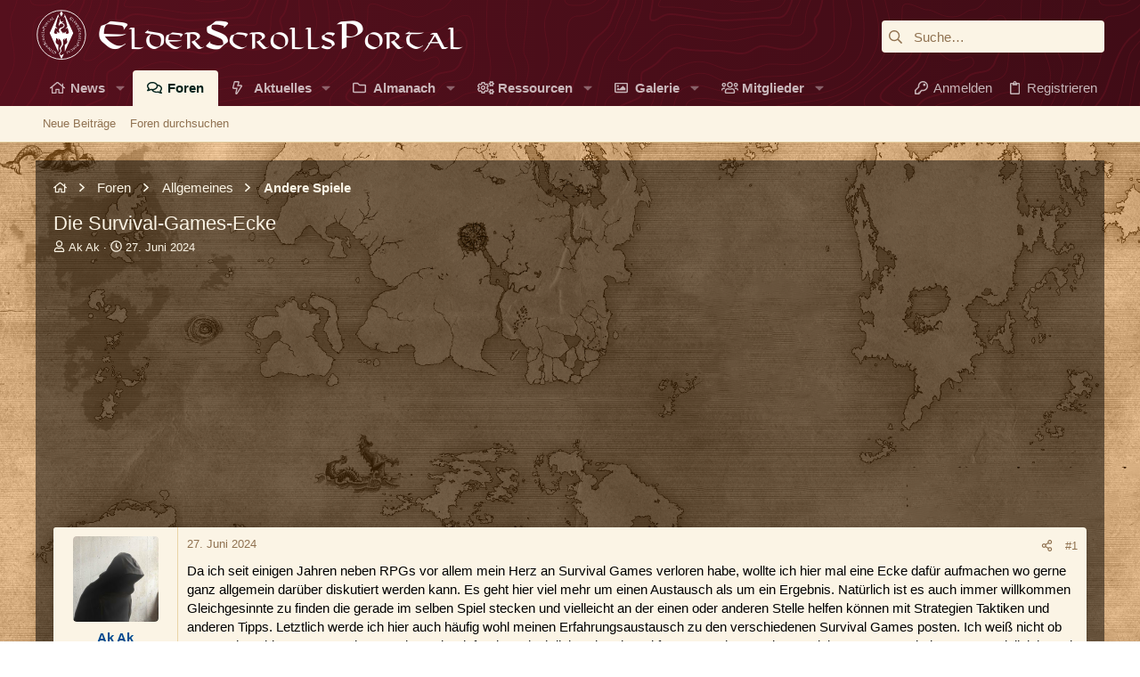

--- FILE ---
content_type: text/html; charset=utf-8
request_url: https://www.elderscrollsportal.de/themen/die-survival-games-ecke.57178/
body_size: 43389
content:
<!DOCTYPE html>









<script async src="https://pagead2.googlesyndication.com/pagead/js/adsbygoogle.js?client=ca-pub-4835008138304075"
     crossorigin="anonymous"></script>




	
	





	
	


















	





















	











	

































	



























	






	




































<html id="XF" lang="de-DE" dir="LTR"
	  data-xf="2.3"
	  style="font-size: 62.5%;"
	  data-app="public"
	  data-template="thread_view"
	  data-container-key="node-71"
	  data-content-key="thread-57178"
	  data-logged-in="false"
	  data-cookie-prefix="xf_"
	  data-csrf="1769540958,73d87b724cebbaab08eb118c9655b66a"
	  class="has-no-js template-thread_view  uix_page--fixed uix_hasSectionLinks  uix_hasCrumbs uix_hasPageAction"
	  >
	<head>

		<meta charset="utf-8" />
		<title>Die Survival-Games-Ecke | ElderScrollsPortal.de</title>
		<link rel="manifest" href="/webmanifest.php">
		
		<meta name="apple-mobile-web-app-title" content="ESP">
		
			<link rel="apple-touch-icon" href="/styles/esp/esp-news-placeholder.jpg" />
		
		
		<meta http-equiv="X-UA-Compatible" content="IE=Edge" />
		<meta name="viewport" content="width=device-width, initial-scale=1, viewport-fit=cover">
		
		
			
		
		
		
		<meta name="apple-mobile-web-app-title" content="ESP">

		
			
		<meta name="description" content="Da ich seit einigen Jahren neben RPGs vor allem mein Herz an Survival Games verloren habe, wollte ich hier mal eine Ecke dafür aufmachen wo gerne ganz..." />
		<meta property="og:description" content="Da ich seit einigen Jahren neben RPGs vor allem mein Herz an Survival Games verloren habe, wollte ich hier mal eine Ecke dafür aufmachen wo gerne ganz allgemein darüber diskutiert werden kann. Es geht hier viel mehr um einen Austausch als um ein Ergebnis. Natürlich ist es auch immer willkommen..." />
		<meta property="twitter:description" content="Da ich seit einigen Jahren neben RPGs vor allem mein Herz an Survival Games verloren habe, wollte ich hier mal eine Ecke dafür aufmachen wo gerne ganz allgemein darüber diskutiert werden kann. Es..." />
	
		
			<meta property="og:url" content="https://www.elderscrollsportal.de/themen/die-survival-games-ecke.57178/" />
		
			<link rel="canonical" href="https://www.elderscrollsportal.de/themen/die-survival-games-ecke.57178/" />
		

		
			
	
	
	<meta property="og:site_name" content="ElderScrollsPortal.de" />


		
		
			
	
	
	<meta property="og:type" content="website" />


		
		
			
	
	
	
		<meta property="og:title" content="Die Survival-Games-Ecke" />
		<meta property="twitter:title" content="Die Survival-Games-Ecke" />
	


		
		
		
		
			
	
	
	
		<meta property="og:image" content="https://www.elderscrollsportal.de/styles/esp/esp-news-placeholder.jpg" />
		<meta property="twitter:image" content="https://www.elderscrollsportal.de/styles/esp/esp-news-placeholder.jpg" />

		<meta property="twitter:card" content="summary_large_image" />

	


		

		
	
	
	
	
	
		
	
	
	
	
	<link rel="stylesheet" href="/css.php?css=public%3Anormalize.css%2Cpublic%3Afa.css%2Cpublic%3Anormalize.css%2Cpublic%3Afa.css%2Cpublic%3Acore.less%2Cpublic%3Aapp.less&amp;s=5&amp;l=3&amp;d=1749556835&amp;k=a85ff347a36e227a64b0a4b90172ed1e6b90f62e" />
	
	

	
	
	

	<link rel="stylesheet" href="/css.php?css=public%3Abb_code.less%2Cpublic%3Aelderscrollsportal.less%2Cpublic%3Amessage.less%2Cpublic%3Ashare_controls.less%2Cpublic%3Astructured_list.less%2Cpublic%3Ath_uix_threadStarterPost.less%2Cpublic%3Auix.less%2Cpublic%3Auix_extendedFooter.less%2Cpublic%3Auix_socialMedia.less%2Cpublic%3Aextra.less&amp;s=5&amp;l=3&amp;d=1749556835&amp;k=6dba24499d83c4a01c99b98c8f12f274d96edcac" />

	
	
		<script src="/js/xf/preamble.min.js?_v=53edbab1"></script>
	
	
	<script src="/js/vendor/vendor-compiled.js?_v=53edbab1" defer></script>
	<script src="/js/xf/core-compiled.js?_v=53edbab1" defer></script>
	
	<script>
		XF.ready(() =>
		{
			XF.extendObject(true, XF.config, {
				// 
			xlink: {
				platformId: 0
			},
				userId: 0,
				enablePush: false,
				pushAppServerKey: '',
				url: {
					fullBase: 'https://www.elderscrollsportal.de/',
					basePath: '/',
					css: '/css.php?css=__SENTINEL__&s=5&l=3&d=1749556835',
					js: '/js/__SENTINEL__?_v=53edbab1',
					icon: '/data/local/icons/__VARIANT__.svg?v=1749556839#__NAME__',
					iconInline: '/styles/fa/__VARIANT__/__NAME__.svg?v=5.15.3',
					keepAlive: '/anmelden/keep-alive'
				},
				cookie: {
					path: '/',
					domain: '',
					prefix: 'xf_',
					secure: true,
					consentMode: 'disabled',
					consented: ["optional","_third_party"]
				},
				cacheKey: 'f3ed7234243583f554e27d349fe769c5',
				csrf: '1769540958,73d87b724cebbaab08eb118c9655b66a',
				js: {"\/js\/themehouse\/uix\/ripple.min.js?_v=53edbab1":true,"\/js\/themehouse\/global\/20210125.min.js?_v=53edbab1":true,"\/js\/themehouse\/uix\/index.min.js?_v=53edbab1":true,"\/js\/themehouse\/uix\/vendor\/hover-intent\/hoverintent.min.js?_v=53edbab1":true},
				fullJs: false,
				css: {"public:bb_code.less":true,"public:elderscrollsportal.less":true,"public:message.less":true,"public:share_controls.less":true,"public:structured_list.less":true,"public:th_uix_threadStarterPost.less":true,"public:uix.less":true,"public:uix_extendedFooter.less":true,"public:uix_socialMedia.less":true,"public:extra.less":true},
				time: {
					now: 1769540958,
					today: 1769468400,
					todayDow: 2,
					tomorrow: 1769554800,
					yesterday: 1769382000,
					week: 1768950000,
					month: 1767222000,
					year: 1767222000
				},
				style: {
					light: '',
					dark: '',
					defaultColorScheme: 'light'
				},
				borderSizeFeature: '2px',
				fontAwesomeWeight: 'r',
				enableRtnProtect: true,
				
				enableFormSubmitSticky: true,
				imageOptimization: '0',
				imageOptimizationQuality: 0.85,
				uploadMaxFilesize: 104857600,
				uploadMaxWidth: 0,
				uploadMaxHeight: 0,
				allowedVideoExtensions: ["m4v","mov","mp4","mp4v","mpeg","mpg","ogv","webm"],
				allowedAudioExtensions: ["mp3","opus","ogg","wav"],
				shortcodeToEmoji: true,
				visitorCounts: {
					conversations_unread: '0',
					alerts_unviewed: '0',
					total_unread: '0',
					title_count: true,
					icon_indicator: true
				},
				jsMt: {"xf\/action.js":"ce5d6f2e","xf\/embed.js":"ce5d6f2e","xf\/form.js":"ce5d6f2e","xf\/structure.js":"ce5d6f2e","xf\/tooltip.js":"ce5d6f2e"},
				jsState: {},
				publicMetadataLogoUrl: 'https://www.elderscrollsportal.de/styles/esp/esp-news-placeholder.jpg',
				publicPushBadgeUrl: 'https://www.elderscrollsportal.de/styles/default/xenforo/bell.png'
			})

			XF.extendObject(XF.phrases, {
				// 
"svStandardLib_time.day": "{count} day",
"svStandardLib_time.days": "{count} Tage",
"svStandardLib_time.hour": "{count} hour",
"svStandardLib_time.hours": "{count} Stunden",
"svStandardLib_time.minute": "{count} Minuten",
"svStandardLib_time.minutes": "{count} Minuten",
"svStandardLib_time.month": "{count} month",
"svStandardLib_time.months": "{count} Monate",
"svStandardLib_time.second": "{count} second",
"svStandardLib_time.seconds": "{count} Sekunden",
"svStandardLib_time.week": "time.week",
"svStandardLib_time.weeks": "{count} Wochen",
"svStandardLib_time.year": "{count} year",
"svStandardLib_time.years": "{count} Jahre",
				date_x_at_time_y:     "{date} um {time}",
				day_x_at_time_y:      "{day} um {time}",
				yesterday_at_x:       "Gestern um {time}",
				x_minutes_ago:        "Vor {minutes} Minuten",
				one_minute_ago:       "vor 1 Minute",
				a_moment_ago:         "Gerade eben",
				today_at_x:           "Heute um {time}",
				in_a_moment:          "In einem Moment",
				in_a_minute:          "In einer Minute",
				in_x_minutes:         "In {minutes} Minute(n)",
				later_today_at_x:     "heute um {time}",
				tomorrow_at_x:        "Morgen um {time}",
				short_date_x_minutes: "{minutes}m",
				short_date_x_hours:   "{hours}h",
				short_date_x_days:    "{days}d",

				day0: "Sonntag",
				day1: "Montag",
				day2: "Dienstag",
				day3: "Mittwoch",
				day4: "Donnerstag",
				day5: "Freitag",
				day6: "Samstag",

				dayShort0: "So",
				dayShort1: "Mo",
				dayShort2: "Di",
				dayShort3: "Mi",
				dayShort4: "Do",
				dayShort5: "Fr",
				dayShort6: "Sa",

				month0: "Januar",
				month1: "Februar",
				month2: "März",
				month3: "April",
				month4: "Mai",
				month5: "Juni",
				month6: "Juli",
				month7: "August",
				month8: "September",
				month9: "Oktober",
				month10: "November",
				month11: "Dezember",

				active_user_changed_reload_page: "Der aktive Benutzer hat sich geändert. Lade die Seite für die neueste Version neu.",
				server_did_not_respond_in_time_try_again: "Der Server hat nicht rechtzeitig geantwortet. Bitte versuche es erneut.",
				oops_we_ran_into_some_problems: "Oops! Wir sind auf ein Problem gestoßen.",
				oops_we_ran_into_some_problems_more_details_console: "Oops! Wir sind auf ein Problem gestoßen. Bitte versuche es später noch einmal. Weitere Fehlerdetails findest du in der Browserkonsole.",
				file_too_large_to_upload: "Die Datei ist zu groß, um hochgeladen zu werden.",
				uploaded_file_is_too_large_for_server_to_process: "Die hochgeladene Datei ist zu groß, als dass der Server sie verarbeiten könnte.",
				files_being_uploaded_are_you_sure: "Die Dateien werden noch immer hochgeladen. Bist du sicher, dass du dieses Formular abschicken möchtest?",
				attach: "Dateien anhängen",
				rich_text_box: "Rich-Text-Feld",
				close: "Schließen",
				link_copied_to_clipboard: "Link in die Zwischenablage kopiert.",
				text_copied_to_clipboard: "Text wurde in die Zwischenablage kopiert.",
				loading: "Laden…",
				you_have_exceeded_maximum_number_of_selectable_items: "Du hast die maximale Anzahl der auswählbaren Elemente überschritten.",

				processing: "Verarbeitung",
				'processing...': "Verarbeitung…",

				showing_x_of_y_items: "Anzeige von {count} von {total} Element(en)",
				showing_all_items: "Anzeige aller Elemente",
				no_items_to_display: "Keine anzuzeigenden Einträge",

				number_button_up: "Erhöhen",
				number_button_down: "Verringern",

				push_enable_notification_title: "Push-Benachrichtigungen erfolgreich für ElderScrollsPortal.de aktiviert",
				push_enable_notification_body: "Danke für das Einschalten der Push-Benachrichtigungen!",

				pull_down_to_refresh: "Nach unten ziehen zum Aktualisieren",
				release_to_refresh: "Loslassen zum Aktualisieren",
				refreshing: "Aktualisieren…"
			})
		})
	</script>
	
	<script src="/js/themehouse/uix/ripple.min.js?_v=53edbab1" defer></script>
<script src="/js/themehouse/global/20210125.min.js?_v=53edbab1" defer></script>
<script src="/js/themehouse/uix/index.min.js?_v=53edbab1" defer></script>
<script src="/js/themehouse/uix/vendor/hover-intent/hoverintent.min.js?_v=53edbab1" defer></script>
<script>
XF.ready(() =>
{

	// detect android device. Added to fix the dark pixel bug https://github.com/Audentio/xf2theme-issues/issues/1055

	var ua = navigator.userAgent.toLowerCase();
	var isAndroid = ua.indexOf("android") > -1; //&& ua.indexOf("mobile");

	if(isAndroid) {
	document.querySelector("html").classList.add("device--isAndroid");
	}	

})
</script>
<script>
XF.ready(() =>
{

		
			var sidebar = document.querySelector('.p-body-sidebar');
			var backdrop = document.querySelector('.p-body-sidebar [data-ocm-class="offCanvasMenu-backdrop"]');
		
			var hasSidebar = document.querySelector('.p-body-sidebar') !== null;
			var hasBackdrop = document.querySelector('.p-body-sidebar [data-ocm-class="offCanvasMenu-backdrop"]') !== null;
			var sidebarTrigger = document.querySelector('.uix_sidebarCanvasTrigger') !== null;
			var sidebarInner = document.querySelector('.uix_sidebarCanvasTrigger') !== null;
			
			if (sidebarTrigger) {
				document.querySelector('.uix_sidebarCanvasTrigger').addEventListener("click", (e) => {
					e.preventDefault();

					sidebar.style.display = "block";;
					window.setTimeout(function() {
						sidebar.classList.add('offCanvasMenu');
						sidebar.classList.add('offCanvasMenu--blocks');
						sidebar.classList.add('is-active');
						sidebar.classList.add('is-transitioning');
						document.querySelector('body').classList.add('sideNav--open');
					}, 50);
		
					if (hasSidebar) {
						window.setTimeout(function() {
							sidebar.classList.remove('is-transitioning');
						}, 250);
					}
		
					if (sidebarInner) {
						document.querySelector('.uix_sidebarInner').classList.add('offCanvasMenu-content');
						backdrop.classList.add('offCanvasMenu-backdrop');
						document.querySelector('body').classList.add('is-modalOpen');
					}
				})
			}
			if (hasBackdrop) {
				backdrop.addEventListener("click", (e) => {
					sidebar.classList.add('is-transitioning');
					sidebar.classList.remove('is-active');

					window.setTimeout(function() {
						sidebar.classList.remove('offCanvasMenu');
						sidebar.classList.remove('offCanvasMenu--blocks');
						sidebar.classList.remove('is-transitioning');
						document.querySelector('.uix_sidebarInner').classList.remove('offCanvasMenu-content');
						backdrop.classList.remove('offCanvasMenu-backdrop');
						document.querySelector('body').classList.remove('is-modalOpen');
						sidebar.style.display="";
					}, 250);
				});
			}
		
	
})
</script>
<script>
XF.ready(() =>
{

	/****** OFF CANVAS ******/

    var panels = {
        navigation: {
            position: 1,
        },
        account: {
            position: 2,
        },
        inbox: {
            position: 3,
        },
        alerts: {
            position: 4,
        },
    };

    var tabsContainer = document.querySelector(".sidePanel__tabs");

    var activeTab = "navigation";

    var activeTabPosition = panels[activeTab].position;

    function generateDirections() {
        var tabPanels = document.querySelectorAll(".sidePanel__tabPanel");
        tabPanels.forEach(function (tabPanel) {
            var tabPosition = tabPanel.getAttribute("data-content");
            var activeTabPosition = panels[activeTab].position;

            if (tabPosition != activeTab) {
                if (panels[tabPosition].position < activeTabPosition) {
                    tabPanel.classList.add("is-left");
                }

                if (panels[tabPosition].position > activeTabPosition) {
                    tabPanel.classList.add("is-right");
                }
            }
        });
    }

    generateDirections();

	if (tabsContainer) {
		var sidePanelTabs = tabsContainer.querySelectorAll(".sidePanel__tab");
	}
	
	if (sidePanelTabs && sidePanelTabs.length > 0) {
		sidePanelTabs.forEach(function (tab) {
			tab.addEventListener("click", function () {
				sidePanelTabs.forEach(function (tab) {
					tab.classList.remove("sidePanel__tab--active");
				});
				this.classList.add("sidePanel__tab--active");

				activeTab = this.getAttribute("data-attr");

				var tabPanels = document.querySelectorAll(".sidePanel__tabPanel");
				tabPanels.forEach(function (tabPanel) {
					tabPanel.classList.remove("is-active");
				});

				var activeTabPanel = document.querySelector(
					'.sidePanel__tabPanel[data-content="' + activeTab + '"]'
				);
				activeTabPanel.classList.add("is-active");

				var tabPanels = document.querySelectorAll(".sidePanel__tabPanel");
				tabPanels.forEach(function (tabPanel) {
					tabPanel.classList.remove("is-left", "is-right");
				});

				generateDirections();
			});
		});
	}
	
})
</script>
<script>
XF.ready(() =>
{


	/******** extra info post toggle ***********/
	
    XF.thThreadsUserExtraTrigger = {
        eventNameSpace: 'XFthThreadsUserExtraTrigger',

        init: function(e) {},

        click: function(e) {
            var target = e.target;
            var parent = target.closest('.message-user');
            var triggerContainer = target.parentElement.closest('.thThreads__userExtra--toggle');
            var container = triggerContainer.previousElementSibling;
            var child = container.querySelector('.message-userExtras');
            var eleHeight = child.offsetHeight;

            if (parent.classList.contains('userExtra--expand')) {
                container.style.height = eleHeight + 'px';
                parent.classList.toggle('userExtra--expand');
                setTimeout(function() {
                    container.style.height = '0';
                    setTimeout(function() {
                        container.style.height = '';
                    }, 200);
                }, 17);
            } else {
                container.style.height = eleHeight + 'px';
                setTimeout(function() {
                    parent.classList.toggle('userExtra--expand');
                    container.style.height = '';
                }, 200);
            }
        }
    };

    document.body.addEventListener('click', function(event) {
        var target = event.target;
        if (target.matches('.thThreads__userExtra--trigger')) {
            XF.thThreadsUserExtraTrigger.click(event);
        }
    });
	
	
})
</script>
<script>
XF.ready(() =>
{


	/******** Backstretch images ***********/

		


})
</script>
<script>
XF.ready(() =>
{


	// sidenav canvas blur fix

    document.querySelectorAll('.p-body-sideNavTrigger .button').forEach(function (button) {
        button.addEventListener('click', function () {
            document.body.classList.add('sideNav--open');
        });
    });

    document.querySelectorAll("[data-ocm-class='offCanvasMenu-backdrop']").forEach(function (backdrop) {
        backdrop.addEventListener('click', function () {
            document.body.classList.remove('sideNav--open');
        });
    });

    document.addEventListener('editor:start', function (event) {
        if (typeof event !== 'undefined' && typeof event.target !== 'undefined') {
            var ele = event.target;
            if (event?.target) {
				var ele = event.target;
				if (!ele.classList==undefined) {
					if (ele.classList.contains('js-editor')) {
						var wrapper = ele.closest('.message-editorWrapper');
						if (wrapper) {
							setTimeout(function () {
								var innerEle = wrapper.querySelector('.fr-element');
								if (innerEle) {
									innerEle.addEventListener('focus', function (e) {
										document.documentElement.classList.add('uix_editor--focused');
									});
									innerEle.addEventListener('blur', function (e) {
										document.documentElement.classList.remove('uix_editor--focused');
									});
								}
							}, 0);
						}
					}
				}
			}
        }
    });

})
</script>
<script>
XF.ready(() =>
{

	// off canvas menu closer keyboard shortcut
    document.body.addEventListener('keyup', function (e) {
        switch (e.key) {
            case 'Escape':
                var offCanvasMenu = document.querySelector('.offCanvasMenu.is-active');
                if (offCanvasMenu) {
                    var backdrop = offCanvasMenu.querySelector('.offCanvasMenu-backdrop');
                    if (backdrop) {
                        backdrop.click();
                    }
                }
                return;
        }
    });
	
})
</script>
<script>
XF.ready(() =>
{

    let uixMegaHovered = false;
    const navEls = document.querySelectorAll('.uix-navEl--hasMegaMenu');
    const pNav = document.querySelector('.p-nav');
    let menu;

    function handleMouseOver() {
        if (uixMegaHovered) {
            menu = this.getAttribute('data-nav-id');
            pNav.classList.add('uix_showMegaMenu');

            document.querySelectorAll('.uix_megaMenu__content').forEach(function (content) {
                content.classList.remove('uix_megaMenu__content--active');
            });

            document
                .querySelector('.uix_megaMenu__content--' + menu)
                .classList.add('uix_megaMenu__content--active');
        }
    }

    function handleMouseEnter() {
        uixMegaHovered = true;
    }

    function handleMouseLeave() {
        pNav.classList.remove('uix_showMegaMenu');
        uixMegaHovered = false;
    }

    navEls.forEach(function (navEl) {
        navEl.addEventListener('mouseover', handleMouseOver);
    });

    pNav.addEventListener('mouseenter', handleMouseEnter);
    pNav.addEventListener('mouseleave', handleMouseLeave);
	
})
</script>
<script>
XF.ready(() =>
{

/******** signature collapse toggle ***********/
  setTimeout(function() {
    var maxHeight = 100;

    var signatures = document.querySelectorAll('.message-signature');

    signatures.forEach(function(signature) {
      var wrapper = signature.querySelector('.bbWrapper');
      if (wrapper) {
        var height = wrapper.clientHeight;
        if (height > maxHeight) {
          signature.classList.add('message-signature--expandable');
        }
      }
    });

    /*** expand function ***/
    function expand(container, canClose) {
      var inner = container.querySelector('.bbWrapper');
      var eleHeight = inner ? inner.clientHeight : 0;
      var isExpanded = container.classList.contains('message-signature--expanded');

      if (isExpanded) {
        if (canClose) {
          container.style.height = eleHeight + 'px';
          container.classList.remove('message-signature--expanded');
          setTimeout(function() {
            container.style.height = maxHeight + 'px';
            setTimeout(function() {
              container.style.height = '';
            }, 200);
          }, 17);
        }
      } else {
        container.style.height = eleHeight + 'px';
        setTimeout(function() {
          container.classList.add('message-signature--expanded');
          container.style.height = '';
        }, 200);
      }
    }

    var hash = window.location.hash;
    if (hash && hash.indexOf('#') === 0) {
      var replacedHash = hash.replace('#', '');
      var ele = document.getElementById(replacedHash);
      if (ele) {
        ele.scrollIntoView();
      }
    }

    /*** handle hover ***/
    

    /*** handle click ***/
    var signatureExpandButtons = document.querySelectorAll('.uix_signatureExpand');

    signatureExpandButtons.forEach(function(button) {
      button.addEventListener('click', function() {
        var container = button.closest('.message-signature');
        expand(container, true);
      });
    });
  }, 0);
		
})
</script>
<script>
XF.ready(() =>
{

			setTimeout(function() {
				var doc = document.querySelector('html');
				editor = XF.getEditorInContainer(doc);
				if (!!editor && !!editor.ed) {
					editor.ed.events.on('focus', function() {
						if (document.querySelector('.uix_fabBar')) {
							var fabBar = document.querySelector('.uix_fabBar');
							fabBar.style.display = 'none';
						}
						
					});
					editor.ed.events.on('blur', function() {
						if (document.querySelector('.uix_fabBar')) {
							var fabBar = document.querySelector('.uix_fabBar');
							fabBar.style.display = '';
						}
					});
				}
			}, 100);
	
})
</script>
<script>
XF.ready(() =>
{

document.addEventListener('ajax:complete', function(e) {
		
	if (typeof e.detail == 'undefined') {
		return;
		}
    var xhr = e.detail[0];
    var status = e.detail[1];

    var data = xhr.responseJSON;
    if (!data) {
        return;
    }
    if (data.visitor) {
        var totalUnreadBadge = document.querySelector('.js-uix_badge--totalUnread');
        if (totalUnreadBadge) {
            totalUnreadBadge.dataset.badge = data.visitor.total_unread;
        }
    }
});
	
})
</script>

	
	

	



<script src="/js/themehouse/uix/defer.min.js?_v=53edbab1" defer></script>


	
<script src="/js/themehouse/uix/deferFab.min.js?_v=53edbab1" defer></script>


	
<script src="/js/themehouse/uix/deferNodesCollapse.min.js?_v=53edbab1" defer></script>


	
<script src="/js/themehouse/uix/deferWidthToggle.min.js?_v=53edbab1" defer></script>







	



	
	
	
	

	

	

	
		
	



	

	

	
	
	
	


		
			<link rel="icon" type="image/png" href="https://www.elderscrollsportal.de/styles/esp/images/favicon.png" sizes="32x32" />
		
		
			<link rel="apple-touch-icon" href="https://www.elderscrollsportal.de/styles/esp/esp-news-placeholder.jpg" />
		
		
	<script async src="https://www.googletagmanager.com/gtag/js?id=G-Q8V9YDTZXD"></script>
	<script>
		window.dataLayer = window.dataLayer || [];
		function gtag(){dataLayer.push(arguments);}
		gtag('js', new Date());
		gtag('config', 'G-Q8V9YDTZXD', {
			// 
			
			
		});
	</script>


		

		
		
		<script
				src="https://code.jquery.com/jquery-3.7.1.min.js"
				integrity="sha256-/JqT3SQfawRcv/BIHPThkBvs0OEvtFFmqPF/lYI/Cxo="
				crossorigin="anonymous">
		</script>
	</head>

	<body data-template="thread_view" class=" ">

		<style>
	.p-pageWrapper .p-navSticky {
		top: 0 !important;
	}

	

	
	

	
	
	
		
			
			
				
			
		
	

	

	

		
		
		.uix_mainTabBar {top: 80px !important;}
		.uix_stickyBodyElement:not(.offCanvasMenu) {
			top: 100px !important;
			min-height: calc(100vh - 100px) !important;
		}
		.uix_sidebarInner .uix_sidebar--scroller {margin-top: 100px;}
		.uix_sidebarInner {margin-top: -100px;}
		.p-body-sideNavInner .uix_sidebar--scroller {margin-top: 100px;}
		.p-body-sideNavInner {margin-top: -100px;}
		.uix_stickyCategoryStrips {top: 100px !important;}
		#XF .u-anchorTarget {
			height: 100px;
			margin-top: -100px;
		}
	
		

		
			@media (max-width: 900px) {
		
				.p-sectionLinks {display: none;}

				

				.uix_mainTabBar {top: 40px !important;}
				.uix_stickyBodyElement:not(.offCanvasMenu) {
					top: 60px !important;
					min-height: calc(100vh - 60px) !important;
				}
				.uix_sidebarInner .uix_sidebar--scroller {margin-top: 60px;}
				.uix_sidebarInner {margin-top: -60px;}
				.p-body-sideNavInner .uix_sidebar--scroller {margin-top: 60px;}
				.p-body-sideNavInner {margin-top: -60px;}
				.uix_stickyCategoryStrips {top: 60px !important;}
				#XF .u-anchorTarget {
					height: 60px;
					margin-top: -60px;
				}

				
		
			}
		
	

	.uix_sidebarNav .uix_sidebar--scroller {max-height: calc(100vh - 60px);}
	
	
</style>
		<div id="jumpToTop"></div>

		

		<div class="uix_pageWrapper--fixed">
			<div class="p-pageWrapper" id="top">

				
				<div class="uix_headerContainer">
					<div class="uix_headerContainer--stickyFix"></div>
				
					
	
	




					

					

					
						
						
							<header class="p-header" id="header">
								<div class="p-header-inner">
									
						
							<div class="p-header-content">
								
									
										
	
	<div class="p-header-logo p-header-logo--image">
		<a class="uix_logo" href="https://www.elderscrollsportal.de">
			
				

	

	
		
		

		
	

	

	<picture data-variations="{&quot;default&quot;:{&quot;1&quot;:&quot;\/styles\/esp\/logo.svg&quot;,&quot;2&quot;:&quot;\/styles\/esp\/logo.svg&quot;}}">
		
		
		

		

		<img src="/styles/esp/logo.svg" srcset="/styles/esp/logo.svg 2x" width="200" height="36" alt="ElderScrollsPortal.de"  />
	</picture>


				
		</a>
		
	</div>


									

									
										<div class="p-nav-opposite">
											
												
		
			
				
				
					<div class="p-navgroup p-discovery">
						
							
	

							
	
		
		
			<div class="uix_searchBar">
				<div class="uix_searchBarInner">
					<form action="/suche/search" method="post" class="uix_searchForm" data-xf-init="quick-search">
						<a class="uix_search--close">
							<i class="fa--xf far fa-window-close "><svg xmlns="http://www.w3.org/2000/svg" role="img" aria-hidden="true" ><use href="/data/local/icons/regular.svg?v=1749556839#window-close"></use></svg></i>
						</a>
						<input type="text" class="input js-uix_syncValue uix_searchInput uix_searchDropdown__trigger" autocomplete="off" data-uixsync="search" name="keywords" placeholder="Suche…" aria-label="Suche" data-menu-autofocus="true" />
						<a href="/suche/"
						   class="uix_search--settings u-ripple"
						   data-xf-key="/"
						   aria-label="Suche"
						   aria-expanded="false"
						   aria-haspopup="true"
						   title="Suche">
							<i class="fa--xf far fa-cog "><svg xmlns="http://www.w3.org/2000/svg" role="img" aria-hidden="true" ><use href="/data/local/icons/regular.svg?v=1749556839#cog"></use></svg></i>
						</a>
						<span class=" uix_searchIcon">
							<i class="fa--xf far fa-search "><svg xmlns="http://www.w3.org/2000/svg" role="img" aria-hidden="true" ><use href="/data/local/icons/regular.svg?v=1749556839#search"></use></svg></i>
						</span>
						<input type="hidden" name="_xfToken" value="1769540958,73d87b724cebbaab08eb118c9655b66a" />
					</form>
				</div>

				
					<a class="uix_searchIconTrigger p-navgroup-link p-navgroup-link--iconic p-navgroup-link--search u-ripple"
					   aria-label="Suche"
					   aria-expanded="false"
					   aria-haspopup="true"
					   title="Suche">
						<i aria-hidden="true"></i>
					</a>
				

				
					<a href="/suche/"
					   class="p-navgroup-link p-navgroup-link--iconic p-navgroup-link--search u-ripple js-uix_minimalSearch__target"
					   data-xf-click="menu"
					   aria-label="Suche"
					   aria-expanded="false"
					   aria-haspopup="true"
					   title="Suche">
						<i aria-hidden="true"></i>
					</a>
				

				<div class="menu menu--structural menu--wide" data-menu="menu" aria-hidden="true">
					<form action="/suche/search" method="post"
						  class="menu-content"
						  data-xf-init="quick-search">
						<h3 class="menu-header">Suche</h3>
						
						<div class="menu-row">
							
								<div class="inputGroup inputGroup--joined">
									<input type="text" class="input js-uix_syncValue" name="keywords" data-acurl="/suche/auto-complete" data-uixsync="search" placeholder="Suche…" aria-label="Suche" data-menu-autofocus="true" />
									
			<select name="constraints" class="js-quickSearch-constraint input" aria-label="Suchen in">
				<option value="">Überall</option>
<option value="{&quot;search_type&quot;:&quot;post&quot;}">Themen</option>
<option value="{&quot;search_type&quot;:&quot;post&quot;,&quot;c&quot;:{&quot;nodes&quot;:[71],&quot;child_nodes&quot;:1}}">Dieses Forum</option>
<option value="{&quot;search_type&quot;:&quot;post&quot;,&quot;c&quot;:{&quot;thread&quot;:57178}}">Dieses Thema</option>

			</select>
		
								</div>
								
						</div>

						
						<div class="menu-row">
							<label class="iconic"><input type="checkbox"  name="c[title_only]" value="1" /><i aria-hidden="true"></i><span class="iconic-label">Nur Titel durchsuchen

										
											<span tabindex="0" role="button"
												  data-xf-init="tooltip" data-trigger="hover focus click" title="Schlagworte werden auch in Inhalten gesucht, in denen sie unterstützt werden">

												<i class="fa--xf far fa-question-circle  u-muted u-smaller"><svg xmlns="http://www.w3.org/2000/svg" role="img" ><title>Anmerkung</title><use href="/data/local/icons/regular.svg?v=1749556839#question-circle"></use></svg></i>
											</span></span></label>

						</div>
						
						<div class="menu-row">
							<div class="inputGroup">
								<span class="inputGroup-text" id="ctrl_search_menu_by_member">Von:</span>
								<input type="text" class="input" name="c[users]" data-xf-init="auto-complete" placeholder="Mitglied" aria-labelledby="ctrl_search_menu_by_member" />
							</div>
						</div>
						<div class="menu-footer">
							<span class="menu-footer-controls">
								<button type="submit" class="button button--icon button--icon--search button--primary"><i class="fa--xf far fa-search "><svg xmlns="http://www.w3.org/2000/svg" role="img" aria-hidden="true" ><use href="/data/local/icons/regular.svg?v=1749556839#search"></use></svg></i><span class="button-text">Suche</span></button>
								<button type="submit" class="button " name="from_search_menu"><span class="button-text">Erweiterte Suche…</span></button>
							</span>
						</div>

						<input type="hidden" name="_xfToken" value="1769540958,73d87b724cebbaab08eb118c9655b66a" />
					</form>
				</div>


				<div class="menu menu--structural menu--wide uix_searchDropdown__menu" aria-hidden="true">
					<form action="/suche/search" method="post"
						  class="menu-content"
						  data-xf-init="quick-search">
						
						
							<div class="menu-row">

								<div class="inputGroup">
									<input name="keywords"
										   class="js-uix_syncValue"
										   data-uixsync="search"
										   placeholder="Suche…"
										   aria-label="Suche"
										   type="hidden" />
									
			<select name="constraints" class="js-quickSearch-constraint input" aria-label="Suchen in">
				<option value="">Überall</option>
<option value="{&quot;search_type&quot;:&quot;post&quot;}">Themen</option>
<option value="{&quot;search_type&quot;:&quot;post&quot;,&quot;c&quot;:{&quot;nodes&quot;:[71],&quot;child_nodes&quot;:1}}">Dieses Forum</option>
<option value="{&quot;search_type&quot;:&quot;post&quot;,&quot;c&quot;:{&quot;thread&quot;:57178}}">Dieses Thema</option>

			</select>
		
								</div>
							</div>
							

						
						<div class="menu-row">
							<label class="iconic"><input type="checkbox"  name="c[title_only]" value="1" /><i aria-hidden="true"></i><span class="iconic-label">Nur Titel durchsuchen

										
											<span tabindex="0" role="button"
												  data-xf-init="tooltip" data-trigger="hover focus click" title="Schlagworte werden auch in Inhalten gesucht, in denen sie unterstützt werden">

												<i class="fa--xf far fa-question-circle  u-muted u-smaller"><svg xmlns="http://www.w3.org/2000/svg" role="img" aria-hidden="true" ><use href="/data/local/icons/regular.svg?v=1749556839#question-circle"></use></svg></i>
											</span></span></label>

						</div>
						
						<div class="menu-row">
							<div class="inputGroup">
								<span class="inputGroup-text">Von:</span>
								<input class="input" name="c[users]" data-xf-init="auto-complete" placeholder="Mitglied" />
							</div>
						</div>
						<div class="menu-footer">
							<span class="menu-footer-controls">
								<button type="submit" class="button button--icon button--icon--search button--primary"><i class="fa--xf far fa-search "><svg xmlns="http://www.w3.org/2000/svg" role="img" aria-hidden="true" ><use href="/data/local/icons/regular.svg?v=1749556839#search"></use></svg></i><span class="button-text">Suche</span></button>
								<a href="/suche/" class="button " rel="nofollow"><span class="button-text">Erweitert…</span></a>
							</span>
						</div>

						<input type="hidden" name="_xfToken" value="1769540958,73d87b724cebbaab08eb118c9655b66a" />
					</form>
				</div>
			</div>
		
	
	

						
					</div>
				
				
	

			
		
	
											
										</div>
									
								
							</div>
						
					
								</div>
							</header>
						
					
					

					
					
					

					
						<div class="p-navSticky p-navSticky--all uix_stickyBar" data-top-offset-breakpoints="
						[
							{
								&quot;breakpoint&quot;: &quot;0&quot;,
								&quot;offset&quot;: &quot;0&quot;
							}
							
							
						]
					" data-xf-init="sticky-header">
							
						<nav class="p-nav">
							<div class="p-nav-inner">
								
									
									
										
										
									<button type="button" class="button button--plain p-nav-menuTrigger js-uix_badge--totalUnread badgeContainer" data-badge="0" data-xf-click="off-canvas" data-menu=".js-headerOffCanvasMenu" role="button" tabindex="0" aria-label="Menü"><span class="button-text">
										<i aria-hidden="true"></i>
									</span></button>
									
								

								
	
	<div class="p-header-logo p-header-logo--image">
		<a class="uix_logo" href="https://www.elderscrollsportal.de">
			
				

	

	
		
		

		
	

	

	<picture data-variations="{&quot;default&quot;:{&quot;1&quot;:&quot;\/styles\/esp\/logo.svg&quot;,&quot;2&quot;:&quot;\/styles\/esp\/logo.svg&quot;}}">
		
		
		

		

		<img src="/styles/esp/logo.svg" srcset="/styles/esp/logo.svg 2x" width="200" height="36" alt="ElderScrollsPortal.de"  />
	</picture>


				
		</a>
		
	</div>



								
									
										<div class="p-nav-scroller hScroller" data-xf-init="h-scroller" data-auto-scroll=".p-navEl.is-selected">
											<div class="hScroller-scroll">
												<ul class="p-nav-list js-offCanvasNavSource">
													
														<li>
															
	<div class="p-navEl u-ripple " data-has-children="true">
		
			
				
	
	<a href="https://www.elderscrollsportal.de"
			class="p-navEl-link p-navEl-link--splitMenu fa-solid fa-newspaper"
			
			
			data-nav-id="home"><span>News</span></a>

				
					<a data-xf-key="1"
					   data-xf-click="menu"
					   data-menu-pos-ref="< .p-navEl"
					   class="p-navEl-splitTrigger"
					   role="button"
					   tabindex="0"
					   aria-label="Toggle erweitert"
					   aria-expanded="false"
					   aria-haspopup="true">
					</a>
				
				
			
				
					<div class="menu menu--structural" data-menu="menu" aria-hidden="true">
						<div class="menu-content">
							
								
	
	
	<a href="/whats-new/posts/"
			class="menu-linkRow u-ripple u-indentDepth0 js-offCanvasCopy "
			
			
			data-nav-id="news_newPosts"><span>Neue Beiträge</span></a>

	

							
								
	
	
	<a href="/whats-new/latest-activity"
			class="menu-linkRow u-ripple u-indentDepth0 js-offCanvasCopy "
			
			
			data-nav-id="news_LatestActivity"><span>Neueste Aktivitäten</span></a>

	

							
								
	
	
	<a href="/register/"
			class="menu-linkRow u-ripple u-indentDepth0 js-offCanvasCopy "
			
			
			data-nav-id="news_register"><span>Registrieren</span></a>

	

							
						</div>
					</div>
				
			
			
			
		
			
	
</div>

														</li>
													
														<li>
															
	<div class="p-navEl u-ripple is-selected" data-has-children="true">
		
			
				
	
	<a href="/foren/"
			class="p-navEl-link p-navEl-link--splitMenu "
			
			
			data-nav-id="forums"><span>Foren</span></a>

				
					<a data-xf-key="2"
					   data-xf-click="menu"
					   data-menu-pos-ref="< .p-navEl"
					   class="p-navEl-splitTrigger"
					   role="button"
					   tabindex="0"
					   aria-label="Toggle erweitert"
					   aria-expanded="false"
					   aria-haspopup="true">
					</a>
				
				
			
				
					<div class="menu menu--structural" data-menu="menu" aria-hidden="true">
						<div class="menu-content">
							
								
	
	
	<a href="/whats-new/posts/"
			class="menu-linkRow u-ripple u-indentDepth0 js-offCanvasCopy "
			
			
			data-nav-id="newPosts"><span>Neue Beiträge</span></a>

	

							
								
	
	
	<a href="/suche/?type=post"
			class="menu-linkRow u-ripple u-indentDepth0 js-offCanvasCopy "
			
			
			data-nav-id="searchForums"><span>Foren durchsuchen</span></a>

	

							
						</div>
					</div>
				
			
			
			
		
			
	
</div>

														</li>
													
														<li>
															
	<div class="p-navEl u-ripple " data-has-children="true">
		
			
				
	
	<a href="/whats-new/"
			class="p-navEl-link p-navEl-link--splitMenu "
			
			
			data-nav-id="whatsNew"><span>Aktuelles</span></a>

				
					<a data-xf-key="3"
					   data-xf-click="menu"
					   data-menu-pos-ref="< .p-navEl"
					   class="p-navEl-splitTrigger"
					   role="button"
					   tabindex="0"
					   aria-label="Toggle erweitert"
					   aria-expanded="false"
					   aria-haspopup="true">
					</a>
				
				
			
				
					<div class="menu menu--structural" data-menu="menu" aria-hidden="true">
						<div class="menu-content">
							
								
	
	
	<a href="/featured/"
			class="menu-linkRow u-ripple u-indentDepth0 js-offCanvasCopy "
			
			
			data-nav-id="featured"><span>Empfohlene Inhalte</span></a>

	

							
								
	
	
	<a href="/whats-new/posts/"
			class="menu-linkRow u-ripple u-indentDepth0 js-offCanvasCopy "
			 rel="nofollow"
			
			data-nav-id="whatsNewPosts"><span>Neue Beiträge</span></a>

	

							
								
	
	
	<a href="/whats-new/media/"
			class="menu-linkRow u-ripple u-indentDepth0 js-offCanvasCopy "
			 rel="nofollow"
			
			data-nav-id="xfmgWhatsNewNewMedia"><span>Neue Medien</span></a>

	

							
								
	
	
	<a href="/whats-new/media-comments/"
			class="menu-linkRow u-ripple u-indentDepth0 js-offCanvasCopy "
			 rel="nofollow"
			
			data-nav-id="xfmgWhatsNewMediaComments"><span>Medienkommentare</span></a>

	

							
								
	
	
	<a href="/whats-new/resources/"
			class="menu-linkRow u-ripple u-indentDepth0 js-offCanvasCopy "
			 rel="nofollow"
			
			data-nav-id="xfrmNewResources"><span>Neue Ressourcen</span></a>

	

							
								
	
	
	<a href="/whats-new/profile-posts/"
			class="menu-linkRow u-ripple u-indentDepth0 js-offCanvasCopy "
			 rel="nofollow"
			
			data-nav-id="whatsNewProfilePosts"><span>Profilnachrichten</span></a>

	

							
								
	
	
	<a href="/whats-new/latest-activity"
			class="menu-linkRow u-ripple u-indentDepth0 js-offCanvasCopy "
			 rel="nofollow"
			
			data-nav-id="latestActivity"><span>Neueste Aktivitäten</span></a>

	

							
						</div>
					</div>
				
			
			
			
		
			
	
</div>

														</li>
													
														<li>
															
	<div class="p-navEl u-ripple " data-has-children="true">
		
			
				
	
	<a href="/almanach/"
			class="p-navEl-link p-navEl-link--splitMenu "
			
			
			data-nav-id="almanach"><span>Almanach</span></a>

				
					<a data-xf-key="4"
					   data-xf-click="menu"
					   data-menu-pos-ref="< .p-navEl"
					   class="p-navEl-splitTrigger"
					   role="button"
					   tabindex="0"
					   aria-label="Toggle erweitert"
					   aria-expanded="false"
					   aria-haspopup="true">
					</a>
				
				
			
				
					<div class="menu menu--structural" data-menu="menu" aria-hidden="true">
						<div class="menu-content">
							
								
	
	
	<a href="/almanach/Spezial:Letzte_Änderungen"
			class="menu-linkRow u-ripple u-indentDepth0 js-offCanvasCopy "
			
			
			data-nav-id="wiki_recent_changes"><span>Letzte Änderungen</span></a>

	

							
								
	
	
	<span 
			class="menu-linkRow u-ripple u-indentDepth0 js-offCanvasCopy "
			
			
			data-nav-id="wiki_portals"><span>Portale</span></span>

	
		
			
	
	
	<a href="/almanach/Online:Portal"
			class="menu-linkRow u-ripple u-indentDepth1 js-offCanvasCopy "
			
			
			data-nav-id="wiki_portal_eso"><span>Elder Scrolls Online</span></a>

	

		
			
	
	
	<a href="/almanach/Skyrim:Portal"
			class="menu-linkRow u-ripple u-indentDepth1 js-offCanvasCopy "
			
			
			data-nav-id="wiki_portal_skyrim"><span>Skyrim</span></a>

	

		
			
	
	
	<a href="/almanach/Oblivion:Portal"
			class="menu-linkRow u-ripple u-indentDepth1 js-offCanvasCopy "
			
			
			data-nav-id="wiki_portal_oblivion"><span>Oblivion</span></a>

	

		
			
	
	
	<a href="/almanach/Morrowind:Portal"
			class="menu-linkRow u-ripple u-indentDepth1 js-offCanvasCopy "
			
			
			data-nav-id="wiki_portal_morrowind"><span>Morrowind</span></a>

	

		
			
	
	
	<a href="/almanach/Daggerfall:Portal"
			class="menu-linkRow u-ripple u-indentDepth1 js-offCanvasCopy "
			
			
			data-nav-id="wiki_portal_daggerfall"><span>Daggerfall</span></a>

	

		
			
	
	
	<a href="/almanach/Arena:Portal"
			class="menu-linkRow u-ripple u-indentDepth1 js-offCanvasCopy "
			
			
			data-nav-id="wiki_portal_arena"><span>Arena</span></a>

	

		
			
	
	
	<a href="/almanach/Castles:Portal"
			class="menu-linkRow u-ripple u-indentDepth1 js-offCanvasCopy "
			
			
			data-nav-id="wiki_portal_castles"><span>Castles</span></a>

	

		
			
	
	
	<a href="/almanach/Redguard:Portal"
			class="menu-linkRow u-ripple u-indentDepth1 js-offCanvasCopy "
			
			
			data-nav-id="wiki_portal_redguard"><span>Redguard</span></a>

	

		
			
	
	
	<a href="/almanach/Battlespire:Portal"
			class="menu-linkRow u-ripple u-indentDepth1 js-offCanvasCopy "
			
			
			data-nav-id="wiki_portal_battlespire"><span>Battlespire</span></a>

	

		
			
	
	
	<a href="/almanach/Shadowkey:Portal"
			class="menu-linkRow u-ripple u-indentDepth1 js-offCanvasCopy "
			
			
			data-nav-id="wiki_portal_shadowkey"><span>Shadowkey</span></a>

	

		
			
	
	
	<a href="/almanach/Romane:Portal"
			class="menu-linkRow u-ripple u-indentDepth1 js-offCanvasCopy "
			
			
			data-nav-id="wiki_portal_romane"><span>Romane</span></a>

	

		
		
			<hr class="menu-separator" />
		
	

							
								
	
	
	<a href="/almanach/Tamriel-Almanach:Schriftensammlung"
			class="menu-linkRow u-ripple u-indentDepth0 js-offCanvasCopy "
			
			
			data-nav-id="wiki_books"><span>Schriftensammlung</span></a>

	

							
								
	
	
	<a href="/almanach/Tamriel-Almanach:Übersetzungskompendium"
			class="menu-linkRow u-ripple u-indentDepth0 js-offCanvasCopy "
			
			
			data-nav-id="wiki_translation"><span>Übersetzungskompendium</span></a>

	

							
								
	
	
	<a href="/almanach/Tamriel-Almanach:Interaktive_Karte"
			class="menu-linkRow u-ripple u-indentDepth0 js-offCanvasCopy "
			
			
			data-nav-id="wiki_maps"><span>Interaktive Karten</span></a>

	

							
								
	
	
	<a href="/almanach/Spezial:Zufällige_Seite"
			class="menu-linkRow u-ripple u-indentDepth0 js-offCanvasCopy "
			
			
			data-nav-id="wiki_random_article"><span>Zufällige Seite</span></a>

	

							
								
	
	
	<span 
			class="menu-linkRow u-ripple u-indentDepth0 js-offCanvasCopy wiki-profile"
			
			
			data-nav-id="wiki_profile"><span>Profil</span></span>

	
		
			
	
	
	<a href="/almanach/Spezial:Benutzerkonto_anlegen"
			class="menu-linkRow u-ripple u-indentDepth1 js-offCanvasCopy "
			
			
			data-nav-id="wiki_profile_register"><span>Registrieren</span></a>

	

		
			
	
	
	<a href="/almanach/Spezial:Anmelden"
			class="menu-linkRow u-ripple u-indentDepth1 js-offCanvasCopy "
			
			
			data-nav-id="wiki_profile_login"><span>Anmelden</span></a>

	

		
		
			<hr class="menu-separator" />
		
	

							
								
	
	
	<span 
			class="menu-linkRow u-ripple u-indentDepth0 js-offCanvasCopy "
			
			
			data-nav-id="wiki_tools"><span>Werkzeuge</span></span>

	
		
			
	
	
	<a href="/almanach/Special:Upload"
			class="menu-linkRow u-ripple u-indentDepth1 js-offCanvasCopy "
			
			
			data-nav-id="wiki_tools_upload"><span>Datei hochladen</span></a>

	

		
			
	
	
	<a href="/almanach/Special:SpecialPages"
			class="menu-linkRow u-ripple u-indentDepth1 js-offCanvasCopy "
			
			
			data-nav-id="wiki_tools_special_pages"><span>Spezialseiten</span></a>

	

		
			
	
	
	<a href="/almanach/Tamriel-Almanach:Hilfe"
			class="menu-linkRow u-ripple u-indentDepth1 js-offCanvasCopy "
			
			
			data-nav-id="wiki_help"><span>Hilfe</span></a>

	

		
		
			<hr class="menu-separator" />
		
	

							
						</div>
					</div>
				
			
			
			
		
			
	
</div>

														</li>
													
														<li>
															
	<div class="p-navEl u-ripple " data-has-children="true">
		
			
				
	
	<a href="/ressourcen/"
			class="p-navEl-link p-navEl-link--splitMenu "
			
			
			data-nav-id="xfrm"><span>Ressourcen</span></a>

				
					<a data-xf-key="5"
					   data-xf-click="menu"
					   data-menu-pos-ref="< .p-navEl"
					   class="p-navEl-splitTrigger"
					   role="button"
					   tabindex="0"
					   aria-label="Toggle erweitert"
					   aria-expanded="false"
					   aria-haspopup="true">
					</a>
				
				
			
				
					<div class="menu menu--structural" data-menu="menu" aria-hidden="true">
						<div class="menu-content">
							
								
	
	
	<a href="/ressourcen/latest-reviews"
			class="menu-linkRow u-ripple u-indentDepth0 js-offCanvasCopy "
			
			
			data-nav-id="xfrmLatestReviews"><span>Aktuellste Rezensionen</span></a>

	

							
								
	
	
	<a href="/suche/?type=resource"
			class="menu-linkRow u-ripple u-indentDepth0 js-offCanvasCopy "
			
			
			data-nav-id="xfrmSearchResources"><span>Ressourcen suchen</span></a>

	

							
						</div>
					</div>
				
			
			
			
		
			
	
</div>

														</li>
													
														<li>
															
	<div class="p-navEl u-ripple " data-has-children="true">
		
			
				
	
	<a href="/medien/"
			class="p-navEl-link p-navEl-link--splitMenu "
			
			
			data-nav-id="xfmg"><span>Galerie</span></a>

				
					<a data-xf-key="6"
					   data-xf-click="menu"
					   data-menu-pos-ref="< .p-navEl"
					   class="p-navEl-splitTrigger"
					   role="button"
					   tabindex="0"
					   aria-label="Toggle erweitert"
					   aria-expanded="false"
					   aria-haspopup="true">
					</a>
				
				
			
				
					<div class="menu menu--structural" data-menu="menu" aria-hidden="true">
						<div class="menu-content">
							
								
	
	
	<a href="/whats-new/media/"
			class="menu-linkRow u-ripple u-indentDepth0 js-offCanvasCopy "
			 rel="nofollow"
			
			data-nav-id="xfmgNewMedia"><span>Neue Medien</span></a>

	

							
								
	
	
	<a href="/whats-new/media-comments/"
			class="menu-linkRow u-ripple u-indentDepth0 js-offCanvasCopy "
			 rel="nofollow"
			
			data-nav-id="xfmgNewComments"><span>Neue Kommentare</span></a>

	

							
								
	
	
	<a href="/suche/?type=xfmg_media"
			class="menu-linkRow u-ripple u-indentDepth0 js-offCanvasCopy "
			
			
			data-nav-id="xfmgSearchMedia"><span>Medien suchen</span></a>

	

							
						</div>
					</div>
				
			
			
			
		
			
	
</div>

														</li>
													
														<li>
															
	<div class="p-navEl u-ripple " data-has-children="true">
		
			
				
	
	<a href="/mitglieder/"
			class="p-navEl-link p-navEl-link--splitMenu "
			
			
			data-nav-id="members"><span>Mitglieder</span></a>

				
					<a data-xf-key="7"
					   data-xf-click="menu"
					   data-menu-pos-ref="< .p-navEl"
					   class="p-navEl-splitTrigger"
					   role="button"
					   tabindex="0"
					   aria-label="Toggle erweitert"
					   aria-expanded="false"
					   aria-haspopup="true">
					</a>
				
				
			
				
					<div class="menu menu--structural" data-menu="menu" aria-hidden="true">
						<div class="menu-content">
							
								
	
	
	<a href="/mitglieder/online/"
			class="menu-linkRow u-ripple u-indentDepth0 js-offCanvasCopy "
			
			
			data-nav-id="currentVisitors"><span>Zurzeit aktive Besucher</span></a>

	

							
								
	
	
	<a href="/whats-new/profile-posts/"
			class="menu-linkRow u-ripple u-indentDepth0 js-offCanvasCopy "
			 rel="nofollow"
			
			data-nav-id="newProfilePosts"><span>Profilnachrichten</span></a>

	

							
								
	
	
	<a href="/suche/?type=profile_post"
			class="menu-linkRow u-ripple u-indentDepth0 js-offCanvasCopy "
			
			
			data-nav-id="searchProfilePosts"><span>Profilnachrichten suchen</span></a>

	

							
						</div>
					</div>
				
			
			
			
		
			
	
</div>

														</li>
													
												</ul>
											</div>
										</div>
									

									
								

								
	


								
									<div class="p-nav-opposite">
										
											
		
			
				
					<div class="p-navgroup p-account p-navgroup--guest">
						
							
								
	
		
		
	
		
			<a href="/anmelden/" class="p-navgroup-link p-navgroup-link--textual p-navgroup-link--logIn" data-xf-click="menu" tabindex="0" aria-expanded="false" aria-haspopup="true">
				<i></i>
				<span class="p-navgroup-linkText">Anmelden</span>
			</a>
			<div class="menu menu--structural menu--medium" data-menu="menu" aria-hidden="true" data-href="/anmelden/"></div>
		
	
	
		
			<a href="/register/" class="p-navgroup-link u-ripple p-navgroup-link--textual p-navgroup-link--register" data-xf-click="overlay" data-follow-redirects="on">
				<i></i>
				<span class="p-navgroup-linkText">Registrieren</span>
			</a>
		
	

	

							
						
					</div>
				
				
					<div class="p-navgroup p-discovery">
						
							
	
		
	<a href="/whats-new/"
	   class="p-navgroup-link p-navgroup-link--iconic p-navgroup-link--whatsnew"
	   title="Aktuelles">
		<i aria-hidden="true"></i>
		<span class="p-navgroup-linkText">Aktuelles</span>
	</a>

	

							
	
		
		
			<div class="uix_searchBar">
				<div class="uix_searchBarInner">
					<form action="/suche/search" method="post" class="uix_searchForm" data-xf-init="quick-search">
						<a class="uix_search--close">
							<i class="fa--xf far fa-window-close "><svg xmlns="http://www.w3.org/2000/svg" role="img" aria-hidden="true" ><use href="/data/local/icons/regular.svg?v=1749556839#window-close"></use></svg></i>
						</a>
						<input type="text" class="input js-uix_syncValue uix_searchInput uix_searchDropdown__trigger" autocomplete="off" data-uixsync="search" name="keywords" placeholder="Suche…" aria-label="Suche" data-menu-autofocus="true" />
						<a href="/suche/"
						   class="uix_search--settings u-ripple"
						   data-xf-key="/"
						   aria-label="Suche"
						   aria-expanded="false"
						   aria-haspopup="true"
						   title="Suche">
							<i class="fa--xf far fa-cog "><svg xmlns="http://www.w3.org/2000/svg" role="img" aria-hidden="true" ><use href="/data/local/icons/regular.svg?v=1749556839#cog"></use></svg></i>
						</a>
						<span class=" uix_searchIcon">
							<i class="fa--xf far fa-search "><svg xmlns="http://www.w3.org/2000/svg" role="img" aria-hidden="true" ><use href="/data/local/icons/regular.svg?v=1749556839#search"></use></svg></i>
						</span>
						<input type="hidden" name="_xfToken" value="1769540958,73d87b724cebbaab08eb118c9655b66a" />
					</form>
				</div>

				
					<a class="uix_searchIconTrigger p-navgroup-link p-navgroup-link--iconic p-navgroup-link--search u-ripple"
					   aria-label="Suche"
					   aria-expanded="false"
					   aria-haspopup="true"
					   title="Suche">
						<i aria-hidden="true"></i>
					</a>
				

				
					<a href="/suche/"
					   class="p-navgroup-link p-navgroup-link--iconic p-navgroup-link--search u-ripple js-uix_minimalSearch__target"
					   data-xf-click="menu"
					   aria-label="Suche"
					   aria-expanded="false"
					   aria-haspopup="true"
					   title="Suche">
						<i aria-hidden="true"></i>
					</a>
				

				<div class="menu menu--structural menu--wide" data-menu="menu" aria-hidden="true">
					<form action="/suche/search" method="post"
						  class="menu-content"
						  data-xf-init="quick-search">
						<h3 class="menu-header">Suche</h3>
						
						<div class="menu-row">
							
								<div class="inputGroup inputGroup--joined">
									<input type="text" class="input js-uix_syncValue" name="keywords" data-acurl="/suche/auto-complete" data-uixsync="search" placeholder="Suche…" aria-label="Suche" data-menu-autofocus="true" />
									
			<select name="constraints" class="js-quickSearch-constraint input" aria-label="Suchen in">
				<option value="">Überall</option>
<option value="{&quot;search_type&quot;:&quot;post&quot;}">Themen</option>
<option value="{&quot;search_type&quot;:&quot;post&quot;,&quot;c&quot;:{&quot;nodes&quot;:[71],&quot;child_nodes&quot;:1}}">Dieses Forum</option>
<option value="{&quot;search_type&quot;:&quot;post&quot;,&quot;c&quot;:{&quot;thread&quot;:57178}}">Dieses Thema</option>

			</select>
		
								</div>
								
						</div>

						
						<div class="menu-row">
							<label class="iconic"><input type="checkbox"  name="c[title_only]" value="1" /><i aria-hidden="true"></i><span class="iconic-label">Nur Titel durchsuchen

										
											<span tabindex="0" role="button"
												  data-xf-init="tooltip" data-trigger="hover focus click" title="Schlagworte werden auch in Inhalten gesucht, in denen sie unterstützt werden">

												<i class="fa--xf far fa-question-circle  u-muted u-smaller"><svg xmlns="http://www.w3.org/2000/svg" role="img" ><title>Anmerkung</title><use href="/data/local/icons/regular.svg?v=1749556839#question-circle"></use></svg></i>
											</span></span></label>

						</div>
						
						<div class="menu-row">
							<div class="inputGroup">
								<span class="inputGroup-text" id="ctrl_search_menu_by_member">Von:</span>
								<input type="text" class="input" name="c[users]" data-xf-init="auto-complete" placeholder="Mitglied" aria-labelledby="ctrl_search_menu_by_member" />
							</div>
						</div>
						<div class="menu-footer">
							<span class="menu-footer-controls">
								<button type="submit" class="button button--icon button--icon--search button--primary"><i class="fa--xf far fa-search "><svg xmlns="http://www.w3.org/2000/svg" role="img" aria-hidden="true" ><use href="/data/local/icons/regular.svg?v=1749556839#search"></use></svg></i><span class="button-text">Suche</span></button>
								<button type="submit" class="button " name="from_search_menu"><span class="button-text">Erweiterte Suche…</span></button>
							</span>
						</div>

						<input type="hidden" name="_xfToken" value="1769540958,73d87b724cebbaab08eb118c9655b66a" />
					</form>
				</div>


				<div class="menu menu--structural menu--wide uix_searchDropdown__menu" aria-hidden="true">
					<form action="/suche/search" method="post"
						  class="menu-content"
						  data-xf-init="quick-search">
						
						
							<div class="menu-row">

								<div class="inputGroup">
									<input name="keywords"
										   class="js-uix_syncValue"
										   data-uixsync="search"
										   placeholder="Suche…"
										   aria-label="Suche"
										   type="hidden" />
									
			<select name="constraints" class="js-quickSearch-constraint input" aria-label="Suchen in">
				<option value="">Überall</option>
<option value="{&quot;search_type&quot;:&quot;post&quot;}">Themen</option>
<option value="{&quot;search_type&quot;:&quot;post&quot;,&quot;c&quot;:{&quot;nodes&quot;:[71],&quot;child_nodes&quot;:1}}">Dieses Forum</option>
<option value="{&quot;search_type&quot;:&quot;post&quot;,&quot;c&quot;:{&quot;thread&quot;:57178}}">Dieses Thema</option>

			</select>
		
								</div>
							</div>
							

						
						<div class="menu-row">
							<label class="iconic"><input type="checkbox"  name="c[title_only]" value="1" /><i aria-hidden="true"></i><span class="iconic-label">Nur Titel durchsuchen

										
											<span tabindex="0" role="button"
												  data-xf-init="tooltip" data-trigger="hover focus click" title="Schlagworte werden auch in Inhalten gesucht, in denen sie unterstützt werden">

												<i class="fa--xf far fa-question-circle  u-muted u-smaller"><svg xmlns="http://www.w3.org/2000/svg" role="img" aria-hidden="true" ><use href="/data/local/icons/regular.svg?v=1749556839#question-circle"></use></svg></i>
											</span></span></label>

						</div>
						
						<div class="menu-row">
							<div class="inputGroup">
								<span class="inputGroup-text">Von:</span>
								<input class="input" name="c[users]" data-xf-init="auto-complete" placeholder="Mitglied" />
							</div>
						</div>
						<div class="menu-footer">
							<span class="menu-footer-controls">
								<button type="submit" class="button button--icon button--icon--search button--primary"><i class="fa--xf far fa-search "><svg xmlns="http://www.w3.org/2000/svg" role="img" aria-hidden="true" ><use href="/data/local/icons/regular.svg?v=1749556839#search"></use></svg></i><span class="button-text">Suche</span></button>
								<a href="/suche/" class="button " rel="nofollow"><span class="button-text">Erweitert…</span></a>
							</span>
						</div>

						<input type="hidden" name="_xfToken" value="1769540958,73d87b724cebbaab08eb118c9655b66a" />
					</form>
				</div>
			</div>
		
	
	

						
					</div>
				
				
	

			
		
	
											
	
		
	

	

										
									</div>
								
							</div>
							
						</nav>
					
							
		
			<div class="p-sectionLinks">
				<div class="pageContent">
					
						
							
								
								
								<div class="p-sectionLinks-inner hScroller" data-xf-init="h-scroller">
									<div class="hScroller-scroll">
										<ul class="p-sectionLinks-list">
											
												<li>
													
	<div class="p-navEl u-ripple " >
		
			
				
	
	<a href="/whats-new/posts/"
			class="p-navEl-link  "
			
			data-xf-key="alt+1"
			data-nav-id="newPosts"><span>Neue Beiträge</span></a>

				
				
			
			
			
		
			
	
</div>

												</li>
											
												<li>
													
	<div class="p-navEl u-ripple " >
		
			
				
	
	<a href="/suche/?type=post"
			class="p-navEl-link  "
			
			data-xf-key="alt+2"
			data-nav-id="searchForums"><span>Foren durchsuchen</span></a>

				
				
			
			
			
		
			
	
</div>

												</li>
											
										</ul>
									</div>
								</div>
							
							
						
					
				</div>
			</div>
			
	
						</div>
						

					

					
	

					
	

					
	

					
	

					
				
				</div>
				

				
				<div class="offCanvasMenu offCanvasMenu--nav js-headerOffCanvasMenu" data-menu="menu" aria-hidden="true" data-ocm-builder="navigation">
					<div class="offCanvasMenu-backdrop" data-menu-close="true"></div>
					<div class="offCanvasMenu-content">
						
						<div class="sidePanel sidePanel--nav sidePanel--visitor">
	<div class="sidePanel__tabPanels">
		
		<div data-content="navigation" class="is-active sidePanel__tabPanel js-navigationTabPanel">
			
							<div class="offCanvasMenu-header">
								Menü
								<a class="offCanvasMenu-closer" data-menu-close="true" role="button" tabindex="0" aria-label="Schließen"></a>
							</div>
							
							<div class="js-offCanvasNavTarget"></div>
							
							
						
		</div>
		
		
		
	</div>
</div>

						
						<div class="offCanvasMenu-installBanner js-installPromptContainer" style="display: none;" data-xf-init="install-prompt">
							<div class="offCanvasMenu-installBanner-header">App installieren</div>
							<button type="button" class="button js-installPromptButton"><span class="button-text">Installieren</span></button>
							<template class="js-installTemplateIOS">
								<div class="js-installTemplateContent">
									<div class="overlay-title">So wird die App in iOS installiert</div>
									<div class="block-body">
										<div class="block-row">
											<p>
												Folge dem Video um zu sehen, wie unsere Website als Web-App auf dem Startbildschirm installiert werden kann.
											</p>
											<p style="text-align: center">
												<video src="/styles/default/xenforo/add_to_home.mp4"
													width="280" height="480" autoplay loop muted playsinline></video>
											</p>
											<p>
												<small><strong>Anmerkung:</strong> Diese Funktion ist in einigen Browsern möglicherweise nicht verfügbar.</small>
											</p>
										</div>
									</div>
								</div>
							</template>
						</div>
					</div>
				</div>

				
	


				<div class="p-body">

					

					<div class="p-body-inner ">
						
						<!--XF:EXTRA_OUTPUT-->

						
	
		
	
		

		
	

	


						
	


						
	


						
	


						
	


						
	<noscript class="js-jsWarning"><div class="blockMessage blockMessage--important blockMessage--iconic u-noJsOnly">JavaScript ist deaktiviert. Für eine bessere Darstellung aktiviere bitte JavaScript in deinem Browser, bevor du fortfährst.</div></noscript>

						
	<div class="blockMessage blockMessage--important blockMessage--iconic js-browserWarning" style="display: none">Du verwendest einen veralteten Browser. Es ist möglich, dass diese oder andere Websites nicht korrekt angezeigt werden.<br />Du solltest ein Upgrade durchführen oder einen <a href="https://www.google.com/chrome/browser/" target="_blank">alternativen Browser</a> verwenden.</div>



						<div uix_component="MainContainer" class="uix_contentWrapper">

							
	


							
							
	

							
	
		
	
	
	
		<div class="breadcrumb ">
			<div class="pageContent">
				
					
						
							<ul class="p-breadcrumbs "
								itemscope itemtype="https://schema.org/BreadcrumbList">
								
									
		

		
		
		
			
			
	<li itemprop="itemListElement" itemscope itemtype="https://schema.org/ListItem">
		<a href="https://www.elderscrollsportal.de" itemprop="item">
			
				<i class="fa--xf far fa-home "><svg xmlns="http://www.w3.org/2000/svg" role="img" aria-hidden="true" ><use href="/data/local/icons/regular.svg?v=1749556839#home"></use></svg></i>
				<span style="display: none;" itemprop="name">News</span>
				
		</a>
		<meta itemprop="position" content="1" />
	</li>

		

			
			
			
	<li itemprop="itemListElement" itemscope itemtype="https://schema.org/ListItem">
		<a href="/foren/" itemprop="item">
			
				<span itemprop="name">Foren</span>
			
		</a>
		<meta itemprop="position" content="2" />
	</li>

		
		
			
			
	<li itemprop="itemListElement" itemscope itemtype="https://schema.org/ListItem">
		<a href="/foren/#allgemeines.3" itemprop="item">
			
				<span itemprop="name">Allgemeines</span>
			
		</a>
		<meta itemprop="position" content="3" />
	</li>

		
			
			
	<li itemprop="itemListElement" itemscope itemtype="https://schema.org/ListItem">
		<a href="/foren/andere-spiele.71/" itemprop="item">
			
				<span itemprop="name">Andere Spiele</span>
			
		</a>
		<meta itemprop="position" content="4" />
	</li>

		
	
								
							</ul>
						
					
				
			</div>
		</div>
	

	

	

							
	
		
	
		
			
	<div class="p-body-header">

				<div class="pageContent">
					
						
							<div class="uix_headerInner">
								
									
										<div class="p-title ">
											
												
													<h1 class="p-title-value">Die Survival-Games-Ecke</h1>
												
											
										</div>
									

									
										<div class="p-description">
	<ul class="listInline listInline--bullet">
		<li>
			<i class="fa--xf far fa-user "><svg xmlns="http://www.w3.org/2000/svg" role="img" ><title>Ersteller</title><use href="/data/local/icons/regular.svg?v=1749556839#user"></use></svg></i>
			<span class="u-srOnly">Ersteller</span>

			<a href="/mitglieder/ak-ak.19680/" class="username  u-concealed" dir="auto" data-user-id="19680" data-xf-init="member-tooltip">Ak Ak</a>
		</li>
		<li>
			<i class="fa--xf far fa-clock "><svg xmlns="http://www.w3.org/2000/svg" role="img" ><title>Erstellt am</title><use href="/data/local/icons/regular.svg?v=1749556839#clock"></use></svg></i>
			<span class="u-srOnly">Erstellt am</span>

			<a href="/themen/die-survival-games-ecke.57178/" class="u-concealed"><time  class="u-dt" dir="auto" datetime="2024-06-27T10:28:00+0200" data-timestamp="1719476880" data-date="27. Juni 2024" data-time="10:28" data-short="Juni &#039;24" title="27. Juni 2024 um 10:28">27. Juni 2024</time></a>
		</li>
		
		
	</ul>
</div>
									
								
							</div>
						
						
					
				</div>
			</div>
		
	

	

							
	


							<div class="p-body-main  ">
								
								

								
	

								<div uix_component="MainContent" class="p-body-content">
									<!-- ABOVE MAIN CONTENT -->
									
	

									
	

									
	

									
	

									
	

									<div class="p-body-pageContent">
										
	

										
	

										
	

										
	

										
	

										















	
	
	
		
	
	
	


	
	
	
		
	
	
	


	
	
		
	
	
	


	
	




	













	

	
		
	









	

		
		<!-- Themenansicht (Oberhalb der Beitragsliste) -->
		<ins class="adsbygoogle"
		     style="display:block"
		     data-ad-client="ca-pub-4835008138304075"
		     data-ad-slot="8681322563"
		     data-ad-format="auto"
		     data-full-width-responsive="true"></ins>
		<script>
		     (adsbygoogle = window.adsbygoogle || []).push({});
		</script>

	













<div class="block block--messages" data-xf-init="" data-type="post" data-href="/inline-mod/" data-search-target="*">

	<span class="u-anchorTarget" id="posts"></span>

	
		
	

	

	<div class="block-outer"></div>

	

	
		
	<div class="block-outer js-threadStatusField"></div>

	

	<div class="block-container lbContainer"
		data-xf-init="lightbox select-to-quote"
		data-message-selector=".js-post"
		data-lb-id="thread-57178"
		data-lb-universal="0">

		<div class="block-body js-replyNewMessageContainer">
			
				

					

					
						

	
	


	

	

	

	
	<article class="message    message-threadStarterPost message--post  js-post js-inlineModContainer  "
			 data-author="Ak Ak"
			 data-content="post-1118868"
			 id="js-post-1118868"
			>

			

		<span class="u-anchorTarget" id="post-1118868"></span>

		
			<div class="message-inner">
				
					<div class="message-cell message-cell--user">
						

	<section class="message-user "
			 
			 
			 >

		
		
		<div class="message-avatar ">
			<div class="message-avatar-wrapper">
				
					<a href="/mitglieder/ak-ak.19680/" class="avatar avatar--m" data-user-id="19680" data-xf-init="member-tooltip">
			<img src="/data/avatars/m/19/19680.jpg?1718356374" srcset="/data/avatars/l/19/19680.jpg?1718356374 2x" alt="Ak Ak" class="avatar-u19680-m" width="96" height="96" loading="lazy" /> 
		</a>
				
				
			</div>
		</div>
		<div class="uix_messagePostBitWrapper">
			<div class="message-userDetails">
				<h4 class="message-name"><a href="/mitglieder/ak-ak.19680/" class="username " dir="auto" data-user-id="19680" data-xf-init="member-tooltip">Ak Ak</a></h4>
				<h5 class="userTitle message-userTitle" dir="auto">Abenteurer</h5>
				
				
					
						<div class="uix_originalPoster__icon" data-xf-init="tooltip" title="Original poster">
							<i class="fa--xf far fa-user-edit  mdi mdi-account-edit"><svg xmlns="http://www.w3.org/2000/svg" role="img" aria-hidden="true" ><use href="/data/local/icons/regular.svg?v=1749556839#user-edit"></use></svg></i>
						</div>
					
				
				
				
			</div>
			
			
				
				
			
		</div>
		<span class="message-userArrow"></span>
	</section>

					</div>
				

				
					<div class="message-cell message-cell--main">
						
							<div class="message-main uix_messageContent js-quickEditTarget">

								
									

          

	<header class="message-attribution message-attribution--split">
		<ul class="message-attribution-main listInline ">
			
			<li class="u-concealed">
				<a href="/themen/die-survival-games-ecke.57178/post-1118868" rel="nofollow" >
					<time  class="u-dt" dir="auto" datetime="2024-06-27T10:28:00+0200" data-timestamp="1719476880" data-date="27. Juni 2024" data-time="10:28" data-short="Juni &#039;24" title="27. Juni 2024 um 10:28">27. Juni 2024</time>
				</a>
			</li>
			
			
		</ul>

		<ul class="message-attribution-opposite message-attribution-opposite--list ">
			
			<li>
				<a href="/themen/die-survival-games-ecke.57178/post-1118868"
					class="message-attribution-gadget"
					data-xf-init="share-tooltip"
					data-href="/beitraege/1118868/share"
					aria-label="Teilen"
					rel="nofollow">
					<i class="fa--xf far fa-share-alt "><svg xmlns="http://www.w3.org/2000/svg" role="img" aria-hidden="true" ><use href="/data/local/icons/regular.svg?v=1749556839#share-alt"></use></svg></i>
				</a>
			</li>
			
				<li class="u-hidden js-embedCopy">
					
	<a href="javascript:"
		data-xf-init="copy-to-clipboard"
		data-copy-text="&lt;div class=&quot;js-xf-embed&quot; data-url=&quot;https://www.elderscrollsportal.de&quot; data-content=&quot;post-1118868&quot;&gt;&lt;/div&gt;&lt;script defer src=&quot;https://www.elderscrollsportal.de/js/xf/external_embed.js?_v=53edbab1&quot;&gt;&lt;/script&gt;"
		data-success="Einbettungscode HTML in die Zwischenablage kopiert."
		class="">
		<i class="fa--xf far fa-code "><svg xmlns="http://www.w3.org/2000/svg" role="img" aria-hidden="true" ><use href="/data/local/icons/regular.svg?v=1749556839#code"></use></svg></i>
	</a>

				</li>
			
			
			
				<li>
					<a href="/themen/die-survival-games-ecke.57178/post-1118868" rel="nofollow">
						#1
					</a>
				</li>
			
		</ul>
	</header>

								

								<div class="message-content js-messageContent">
									

										
											
	
	
	

										

										
											
	
	
	<div class="message-userContent lbContainer js-lbContainer "
		 data-lb-id="post-1118868"
		 data-lb-caption-desc="Ak Ak &middot; 27. Juni 2024 um 10:28">

		
			

	
		
	

		

		<article class="message-body js-selectToQuote">
			
				
			
			
			<div >
				
					<div class="bbWrapper">Da ich seit einigen Jahren neben RPGs vor allem mein Herz an Survival Games verloren habe, wollte ich hier mal eine Ecke dafür aufmachen wo gerne ganz allgemein darüber diskutiert werden kann. Es geht hier viel mehr um einen Austausch als um ein Ergebnis. Natürlich ist es auch immer willkommen Gleichgesinnte zu finden die gerade im selben Spiel stecken und vielleicht an der einen oder anderen Stelle helfen können mit Strategien Taktiken und anderen Tipps. Letztlich werde ich hier auch häufig wohl meinen Erfahrungsaustausch zu den verschiedenen Survival Games posten. Ich weiß nicht ob Screenshots hier gerne gesehen werden, oder dafür dann doch lieber der Thread für Screenshots anderer Spiele zu nutzen sei, das müsste vielleicht mal ein Moderator sagen.<br />
<br />
<br />
Damit will ich gerne auch gleich mit dem ersten Vertreter beginnen den ich erst vor wenigen Tagen fertig gespielt habe: <a href="https://store.steampowered.com/app/1967630/Survival_Fountain_of_Youth/" target="_blank" class="link link--external" rel="nofollow ugc noopener">Survival: Fountain of the Youth</a><br />
<br />
Ich war sehr angetan von dem &#039;Robinson Crusoe&#039;-Feeling. Man ist Teil der Besatzung der historischen Figur von Juan Ponce de León die den sagenumwobenen Jungbrunnen sucht und in dem Archipel in dem sich dieser befinden soll Schiffbruch erleidet. Nun versucht man stets den Hinweisen der verstreuten anderen Überlebenden und dem Jungbrunnen selbst hinterherzujagen und muss sich dabei ständig den Gefahren von Wetter, Natur und Getier erwehren. Dabei gefällt mir wirklich was für Gedanken sich die Entwickler von Odinsoft Inc. gemacht haben. Es gibt verschiedene Grade von Buffs und Debuffs aufgrund der Dinge die dem Spieler passieren und wirklich sehr nachvollziehbar aufgebaut sind. Verletzungsgefahr für Aktionen steigt wenn du müde bist oder es dunkel ist. Kriechtiere haben Angst vor unnatürlichen Lichtquellen. Revierverhalten von Raubtieren ist nachvollziehbar, Krankheiten und Verletzungen entstehen je nach der Quelle (wenn ich durchnässt bin kann ich Schnupfen kriegen der sich zur Grippe auswachsen kann usw.). Auch die Möglichkeiten sich Ausrüstung herzustellen und vielleicht in einer Kiste in einem Schiffswrack eine viel bessere Version eines Gegenstands zu finden oder auch nur den Bauplan, bei dem man aber noch nicht alle Zutaten hat trieb mich immer wieder hinaus in die Wildnis und motivierte mich stets weiterzusuchen was es alles noch gibt, was ich alles noch nicht weiß und was ich mit neuen Gerätschaften anstellen und in neuen Biomen finden kann. Dabei dient die Story als durchaus ansprechender Kit der sich sonst charmant zurückhält - bis zum Finale das natürlich etwas mehr verdichtet und im Vordergrund ist, aber auch da bleibt die Bedeutung der Survival-Elemente wichtig! <br />
<br />
Als Fazit hatte ich zu keiner Sekunde das Gefühl etwas unnötiger Weise zu machen, oder das etwas unnötig anstrengend sei. Alles hat Sinn, alles ist durchdacht und (sofern man an dem Gerne Lust hat) alles war sehr spannend und motivierend. Wann hat man schon mal die Gelegenheit sich bei einer viel zu schlecht ausgerüsteten Expedition hinaus in die Inseln zutiefest zufrieden zu sein eine Kokosnusspalme zu finden, die einem vor dem Tod durch verdurstet rettet. oder einen Jagterfolg von einem Tier zu haben das dringend benötigte Sehnen liefert mit man seinen Ausrüstungsgürtel reparieren kann? Auch das Setting ist stimmig und Effekte wie Wetter und Biome sind wirklich gut in Szene gesetzt (Was gingen mir diese Tejos auf den Geist! <span class="smilie smilie--emoji" title="Stick Out Tongue    :p" data-smilie="7" data-shortname=":p">😛</span>). Ich kann das Spiel wirklich nur empfehlen und wie bei Survival Games üblich, ist auch einer neuen Runde nichts abträglich, da sich die Situationen immer wieder neu gestaltet. Zu entdecken, machen und überleben gibt es wirklich reichlich und gerade die Möglichkeit sich verschiedene Schiffe zu bauen und zu neuen Inseln zu bewegen ist sehr motivierend (und auch notwendig). Ein wirklich tolles Spiel! Ich bin schon gespannt was sich Odinsoft Inc. als neues Spiel ausdenken wird. Das ist aktuell in einer ersten Brainstorming Phase.</div>
				
			</div>
			
			<div class="js-selectToQuoteEnd">&nbsp;</div>
			
				
			
		</article>

		
			

	
		
	

		

		
	</div>

										

										
											
    

	

										

										
											
	

										

									
								</div>

								<div class="reactionsBar js-reactionsList ">
									
								</div>

								
									
    

	<footer class="message-footer">
        
        
		

		

		<div class="js-historyTarget message-historyTarget toggleTarget" data-href="trigger-href"></div>
	</footer>

								
							</div>

						
					</div>
				
			</div>
		
	</article>

	
	

					

					

				

					

					
						

	
	


	

	

	
	<article class="message   message--post  js-post js-inlineModContainer  "
			 data-author="troubega"
			 data-content="post-1118869"
			 id="js-post-1118869"
			itemscope itemtype="https://schema.org/Comment" itemid="https://www.elderscrollsportal.de/beitraege/1118869/">

			
				<meta itemprop="parentItem" itemscope itemid="https://www.elderscrollsportal.de/themen/die-survival-games-ecke.57178/" />
			

		<span class="u-anchorTarget" id="post-1118869"></span>

		
			<div class="message-inner">
				
					<div class="message-cell message-cell--user">
						

	<section class="message-user "
			 itemprop="author"
			 itemscope itemtype="https://schema.org/Person"
			 itemid="https://www.elderscrollsportal.de/mitglieder/troubega.19600/">

		
			<meta itemprop="url" content="https://www.elderscrollsportal.de/mitglieder/troubega.19600/" />
		
		
		<div class="message-avatar ">
			<div class="message-avatar-wrapper">
				
					<a href="/mitglieder/troubega.19600/" class="avatar avatar--m" data-user-id="19600" data-xf-init="member-tooltip">
			<img src="/data/avatars/m/19/19600.jpg?1742813325" srcset="/data/avatars/l/19/19600.jpg?1742813325 2x" alt="troubega" class="avatar-u19600-m" width="96" height="96" loading="lazy" itemprop="image" /> 
		</a>
				
				
			</div>
		</div>
		<div class="uix_messagePostBitWrapper">
			<div class="message-userDetails">
				<h4 class="message-name"><a href="/mitglieder/troubega.19600/" class="username " dir="auto" data-user-id="19600" data-xf-init="member-tooltip"><span itemprop="name">troubega</span></a></h4>
				<h5 class="userTitle message-userTitle" dir="auto" itemprop="jobTitle">Freund des Hauses</h5>
				
				
				
				
			</div>
			
			
				
				
			
		</div>
		<span class="message-userArrow"></span>
	</section>

					</div>
				

				
					<div class="message-cell message-cell--main">
						
							<div class="message-main uix_messageContent js-quickEditTarget">

								
									

          

	<header class="message-attribution message-attribution--split">
		<ul class="message-attribution-main listInline ">
			
			<li class="u-concealed">
				<a href="/themen/die-survival-games-ecke.57178/post-1118869" rel="nofollow" itemprop="url">
					<time  class="u-dt" dir="auto" datetime="2024-06-27T16:57:04+0200" data-timestamp="1719500224" data-date="27. Juni 2024" data-time="16:57" data-short="Juni &#039;24" title="27. Juni 2024 um 16:57" itemprop="datePublished">27. Juni 2024</time>
				</a>
			</li>
			
			
		</ul>

		<ul class="message-attribution-opposite message-attribution-opposite--list ">
			
			<li>
				<a href="/themen/die-survival-games-ecke.57178/post-1118869"
					class="message-attribution-gadget"
					data-xf-init="share-tooltip"
					data-href="/beitraege/1118869/share"
					aria-label="Teilen"
					rel="nofollow">
					<i class="fa--xf far fa-share-alt "><svg xmlns="http://www.w3.org/2000/svg" role="img" aria-hidden="true" ><use href="/data/local/icons/regular.svg?v=1749556839#share-alt"></use></svg></i>
				</a>
			</li>
			
				<li class="u-hidden js-embedCopy">
					
	<a href="javascript:"
		data-xf-init="copy-to-clipboard"
		data-copy-text="&lt;div class=&quot;js-xf-embed&quot; data-url=&quot;https://www.elderscrollsportal.de&quot; data-content=&quot;post-1118869&quot;&gt;&lt;/div&gt;&lt;script defer src=&quot;https://www.elderscrollsportal.de/js/xf/external_embed.js?_v=53edbab1&quot;&gt;&lt;/script&gt;"
		data-success="Einbettungscode HTML in die Zwischenablage kopiert."
		class="">
		<i class="fa--xf far fa-code "><svg xmlns="http://www.w3.org/2000/svg" role="img" aria-hidden="true" ><use href="/data/local/icons/regular.svg?v=1749556839#code"></use></svg></i>
	</a>

				</li>
			
			
			
				<li>
					<a href="/themen/die-survival-games-ecke.57178/post-1118869" rel="nofollow">
						#2
					</a>
				</li>
			
		</ul>
	</header>

								

								<div class="message-content js-messageContent">
									

										
											
	
	
	

										

										
											
	
	
	<div class="message-userContent lbContainer js-lbContainer "
		 data-lb-id="post-1118869"
		 data-lb-caption-desc="troubega &middot; 27. Juni 2024 um 16:57">

		

		<article class="message-body js-selectToQuote">
			
				
			
			
			<div itemprop="text">
				
					<div class="bbWrapper">Bin survival games auch nicht abgeneigt, aber die sind auf Konsolen immer ein schwieriges Thema. Kommen entweder gar nicht, viel später oder in technisch grausigen Zustand (Dieses Ark remake z.b) aber ich mag Medival Dynasty und das hat auch auf den Konsolen endlich mal Koop. Muss nur noch nen Freund zum zocken bewegen.</div>
				
			</div>
			
			<div class="js-selectToQuoteEnd">&nbsp;</div>
			
				
			
		</article>

		

		
	</div>

										

										
											
    

	

										

										
											
	

										

									
								</div>

								<div class="reactionsBar js-reactionsList ">
									
								</div>

								
									
    

	<footer class="message-footer">
        
			<div class="message-microdata" itemprop="interactionStatistic" itemtype="https://schema.org/InteractionCounter" itemscope>
				<meta itemprop="userInteractionCount" content="0" />
				<meta itemprop="interactionType" content="https://schema.org/LikeAction" />
			</div>
		
        
		

		

		<div class="js-historyTarget message-historyTarget toggleTarget" data-href="trigger-href"></div>
	</footer>

								
							</div>

						
					</div>
				
			</div>
		
	</article>

	
	

					

					

				

					

					
						

	
	


	

	

	

	
	<article class="message    message-threadStarterPost message--post  js-post js-inlineModContainer  "
			 data-author="Ak Ak"
			 data-content="post-1118874"
			 id="js-post-1118874"
			itemscope itemtype="https://schema.org/Comment" itemid="https://www.elderscrollsportal.de/beitraege/1118874/">

			
				<meta itemprop="parentItem" itemscope itemid="https://www.elderscrollsportal.de/themen/die-survival-games-ecke.57178/" />
			

		<span class="u-anchorTarget" id="post-1118874"></span>

		
			<div class="message-inner">
				
					<div class="message-cell message-cell--user">
						

	<section class="message-user "
			 itemprop="author"
			 itemscope itemtype="https://schema.org/Person"
			 itemid="https://www.elderscrollsportal.de/mitglieder/ak-ak.19680/">

		
			<meta itemprop="url" content="https://www.elderscrollsportal.de/mitglieder/ak-ak.19680/" />
		
		
		<div class="message-avatar ">
			<div class="message-avatar-wrapper">
				
					<a href="/mitglieder/ak-ak.19680/" class="avatar avatar--m" data-user-id="19680" data-xf-init="member-tooltip">
			<img src="/data/avatars/m/19/19680.jpg?1718356374" srcset="/data/avatars/l/19/19680.jpg?1718356374 2x" alt="Ak Ak" class="avatar-u19680-m" width="96" height="96" loading="lazy" itemprop="image" /> 
		</a>
				
				
			</div>
		</div>
		<div class="uix_messagePostBitWrapper">
			<div class="message-userDetails">
				<h4 class="message-name"><a href="/mitglieder/ak-ak.19680/" class="username " dir="auto" data-user-id="19680" data-xf-init="member-tooltip"><span itemprop="name">Ak Ak</span></a></h4>
				<h5 class="userTitle message-userTitle" dir="auto" itemprop="jobTitle">Abenteurer</h5>
				
				
					
						<div class="uix_originalPoster__icon" data-xf-init="tooltip" title="Original poster">
							<i class="fa--xf far fa-user-edit  mdi mdi-account-edit"><svg xmlns="http://www.w3.org/2000/svg" role="img" aria-hidden="true" ><use href="/data/local/icons/regular.svg?v=1749556839#user-edit"></use></svg></i>
						</div>
					
				
				
				
			</div>
			
			
				
				
			
		</div>
		<span class="message-userArrow"></span>
	</section>

					</div>
				

				
					<div class="message-cell message-cell--main">
						
							<div class="message-main uix_messageContent js-quickEditTarget">

								
									

          

	<header class="message-attribution message-attribution--split">
		<ul class="message-attribution-main listInline ">
			
			<li class="u-concealed">
				<a href="/themen/die-survival-games-ecke.57178/post-1118874" rel="nofollow" itemprop="url">
					<time  class="u-dt" dir="auto" datetime="2024-06-28T09:40:32+0200" data-timestamp="1719560432" data-date="28. Juni 2024" data-time="09:40" data-short="Juni &#039;24" title="28. Juni 2024 um 09:40" itemprop="datePublished">28. Juni 2024</time>
				</a>
			</li>
			
			
		</ul>

		<ul class="message-attribution-opposite message-attribution-opposite--list ">
			
			<li>
				<a href="/themen/die-survival-games-ecke.57178/post-1118874"
					class="message-attribution-gadget"
					data-xf-init="share-tooltip"
					data-href="/beitraege/1118874/share"
					aria-label="Teilen"
					rel="nofollow">
					<i class="fa--xf far fa-share-alt "><svg xmlns="http://www.w3.org/2000/svg" role="img" aria-hidden="true" ><use href="/data/local/icons/regular.svg?v=1749556839#share-alt"></use></svg></i>
				</a>
			</li>
			
				<li class="u-hidden js-embedCopy">
					
	<a href="javascript:"
		data-xf-init="copy-to-clipboard"
		data-copy-text="&lt;div class=&quot;js-xf-embed&quot; data-url=&quot;https://www.elderscrollsportal.de&quot; data-content=&quot;post-1118874&quot;&gt;&lt;/div&gt;&lt;script defer src=&quot;https://www.elderscrollsportal.de/js/xf/external_embed.js?_v=53edbab1&quot;&gt;&lt;/script&gt;"
		data-success="Einbettungscode HTML in die Zwischenablage kopiert."
		class="">
		<i class="fa--xf far fa-code "><svg xmlns="http://www.w3.org/2000/svg" role="img" aria-hidden="true" ><use href="/data/local/icons/regular.svg?v=1749556839#code"></use></svg></i>
	</a>

				</li>
			
			
			
				<li>
					<a href="/themen/die-survival-games-ecke.57178/post-1118874" rel="nofollow">
						#3
					</a>
				</li>
			
		</ul>
	</header>

								

								<div class="message-content js-messageContent">
									

										
											
	
	
	

										

										
											
	
	
	<div class="message-userContent lbContainer js-lbContainer "
		 data-lb-id="post-1118874"
		 data-lb-caption-desc="Ak Ak &middot; 28. Juni 2024 um 09:40">

		

		<article class="message-body js-selectToQuote">
			
				
			
			
			<div itemprop="text">
				
					<div class="bbWrapper">Medival Dynasty und jetzt auch vor allem Sengoku Dynasty werden bestimmt auch meine nächsten &quot;Projekte&quot; in der Richtung. Medival Dynasty habe ich schon sehr ausgiebig gezockt bevor die Version 1.0 released wurde. Doch ganz viele Änderungen kenne ich noch gar nicht und freue mich da sehr drauf. doch im Moment war mir mehr nach Mittelerde und Orks ... daher läuft Mordor: Schatten des Krieges. Nach den vielen Stunden auf den Inseln brauchte ich mal war anderes. Doch ich merke schon wie es mir wieder in den Fingern kribbelt und Medival oder Sengogku Dynasty wird es bestimmt werden.</div>
				
			</div>
			
			<div class="js-selectToQuoteEnd">&nbsp;</div>
			
				
			
		</article>

		

		
	</div>

										

										
											
    

	

										

										
											
	

										

									
								</div>

								<div class="reactionsBar js-reactionsList ">
									
								</div>

								
									
    

	<footer class="message-footer">
        
			<div class="message-microdata" itemprop="interactionStatistic" itemtype="https://schema.org/InteractionCounter" itemscope>
				<meta itemprop="userInteractionCount" content="0" />
				<meta itemprop="interactionType" content="https://schema.org/LikeAction" />
			</div>
		
        
		

		

		<div class="js-historyTarget message-historyTarget toggleTarget" data-href="trigger-href"></div>
	</footer>

								
							</div>

						
					</div>
				
			</div>
		
	</article>

	
	

					

					

				

					

					
						

	
	


	

	

	
	<article class="message   message--post  js-post js-inlineModContainer  "
			 data-author="Sonneundso"
			 data-content="post-1118876"
			 id="js-post-1118876"
			itemscope itemtype="https://schema.org/Comment" itemid="https://www.elderscrollsportal.de/beitraege/1118876/">

			
				<meta itemprop="parentItem" itemscope itemid="https://www.elderscrollsportal.de/themen/die-survival-games-ecke.57178/" />
			

		<span class="u-anchorTarget" id="post-1118876"></span>

		
			<div class="message-inner">
				
					<div class="message-cell message-cell--user">
						

	<section class="message-user "
			 itemprop="author"
			 itemscope itemtype="https://schema.org/Person"
			 itemid="https://www.elderscrollsportal.de/mitglieder/sonneundso.19578/">

		
			<meta itemprop="url" content="https://www.elderscrollsportal.de/mitglieder/sonneundso.19578/" />
		
		
		<div class="message-avatar ">
			<div class="message-avatar-wrapper">
				
					<a href="/mitglieder/sonneundso.19578/" class="avatar avatar--m avatar--default avatar--default--dynamic" data-user-id="19578" data-xf-init="member-tooltip" style="background-color: #ef6c00; color: #ffd180">
			<span class="avatar-u19578-m" role="img" aria-label="Sonneundso">S</span> 
		</a>
				
				
			</div>
		</div>
		<div class="uix_messagePostBitWrapper">
			<div class="message-userDetails">
				<h4 class="message-name"><a href="/mitglieder/sonneundso.19578/" class="username " dir="auto" data-user-id="19578" data-xf-init="member-tooltip"><span itemprop="name">Sonneundso</span></a></h4>
				<h5 class="userTitle message-userTitle" dir="auto" itemprop="jobTitle">Vertrauter</h5>
				
				
				
				
			</div>
			
			
				
				
			
		</div>
		<span class="message-userArrow"></span>
	</section>

					</div>
				

				
					<div class="message-cell message-cell--main">
						
							<div class="message-main uix_messageContent js-quickEditTarget">

								
									

          

	<header class="message-attribution message-attribution--split">
		<ul class="message-attribution-main listInline ">
			
			<li class="u-concealed">
				<a href="/themen/die-survival-games-ecke.57178/post-1118876" rel="nofollow" itemprop="url">
					<time  class="u-dt" dir="auto" datetime="2024-06-28T16:38:47+0200" data-timestamp="1719585527" data-date="28. Juni 2024" data-time="16:38" data-short="Juni &#039;24" title="28. Juni 2024 um 16:38" itemprop="datePublished">28. Juni 2024</time>
				</a>
			</li>
			
			
		</ul>

		<ul class="message-attribution-opposite message-attribution-opposite--list ">
			
			<li>
				<a href="/themen/die-survival-games-ecke.57178/post-1118876"
					class="message-attribution-gadget"
					data-xf-init="share-tooltip"
					data-href="/beitraege/1118876/share"
					aria-label="Teilen"
					rel="nofollow">
					<i class="fa--xf far fa-share-alt "><svg xmlns="http://www.w3.org/2000/svg" role="img" aria-hidden="true" ><use href="/data/local/icons/regular.svg?v=1749556839#share-alt"></use></svg></i>
				</a>
			</li>
			
				<li class="u-hidden js-embedCopy">
					
	<a href="javascript:"
		data-xf-init="copy-to-clipboard"
		data-copy-text="&lt;div class=&quot;js-xf-embed&quot; data-url=&quot;https://www.elderscrollsportal.de&quot; data-content=&quot;post-1118876&quot;&gt;&lt;/div&gt;&lt;script defer src=&quot;https://www.elderscrollsportal.de/js/xf/external_embed.js?_v=53edbab1&quot;&gt;&lt;/script&gt;"
		data-success="Einbettungscode HTML in die Zwischenablage kopiert."
		class="">
		<i class="fa--xf far fa-code "><svg xmlns="http://www.w3.org/2000/svg" role="img" aria-hidden="true" ><use href="/data/local/icons/regular.svg?v=1749556839#code"></use></svg></i>
	</a>

				</li>
			
			
			
				<li>
					<a href="/themen/die-survival-games-ecke.57178/post-1118876" rel="nofollow">
						#4
					</a>
				</li>
			
		</ul>
	</header>

								

								<div class="message-content js-messageContent">
									

										
											
	
	
	

										

										
											
	
	
	<div class="message-userContent lbContainer js-lbContainer "
		 data-lb-id="post-1118876"
		 data-lb-caption-desc="Sonneundso &middot; 28. Juni 2024 um 16:38">

		

		<article class="message-body js-selectToQuote">
			
				
			
			
			<div itemprop="text">
				
					<div class="bbWrapper">So manche RPGs sind ja auch irgendwie Survival-Games, meistens natürlich sehr auffällig am Anfang.  Dass man standardmäßig verhungert, oder verdurstet, kenne ich eigentlich nur aus Dungeon Master. In Dungeon Master gab es in einem Level echt lästige Viecher, die einem das Equipment klauen.<br />
Auch die Riesenechse ganz unten war einen Schrecken wert.<br />
Vieles könnte man auch in Skyrim in Richtung lebensnäher biegen - so auch mit dem Schiff, oder einem kleinen Boot reisen, oder ein Gemüse-Abo bestellen usw.<br />
Ist aber trotz &quot;Open World&quot; nicht wirklich dafür ausgelegt. Eine Illusion mit dem Herzen einer &quot;KISS&quot;-Welt.</div>
				
			</div>
			
			<div class="js-selectToQuoteEnd">&nbsp;</div>
			
				
			
		</article>

		

		
	</div>

										

										
											
    

	

										

										
											
	

										

									
								</div>

								<div class="reactionsBar js-reactionsList ">
									
								</div>

								
									
    

	<footer class="message-footer">
        
			<div class="message-microdata" itemprop="interactionStatistic" itemtype="https://schema.org/InteractionCounter" itemscope>
				<meta itemprop="userInteractionCount" content="0" />
				<meta itemprop="interactionType" content="https://schema.org/LikeAction" />
			</div>
		
        
		

		

		<div class="js-historyTarget message-historyTarget toggleTarget" data-href="trigger-href"></div>
	</footer>

								
							</div>

						
					</div>
				
			</div>
		
	</article>

	
	

					

					

				

					

					
						

	
	


	

	

	
	<article class="message   message--post  js-post js-inlineModContainer  "
			 data-author="Sonneundso"
			 data-content="post-1118881"
			 id="js-post-1118881"
			itemscope itemtype="https://schema.org/Comment" itemid="https://www.elderscrollsportal.de/beitraege/1118881/">

			
				<meta itemprop="parentItem" itemscope itemid="https://www.elderscrollsportal.de/themen/die-survival-games-ecke.57178/" />
			

		<span class="u-anchorTarget" id="post-1118881"></span>

		
			<div class="message-inner">
				
					<div class="message-cell message-cell--user">
						

	<section class="message-user "
			 itemprop="author"
			 itemscope itemtype="https://schema.org/Person"
			 itemid="https://www.elderscrollsportal.de/mitglieder/sonneundso.19578/">

		
			<meta itemprop="url" content="https://www.elderscrollsportal.de/mitglieder/sonneundso.19578/" />
		
		
		<div class="message-avatar ">
			<div class="message-avatar-wrapper">
				
					<a href="/mitglieder/sonneundso.19578/" class="avatar avatar--m avatar--default avatar--default--dynamic" data-user-id="19578" data-xf-init="member-tooltip" style="background-color: #ef6c00; color: #ffd180">
			<span class="avatar-u19578-m" role="img" aria-label="Sonneundso">S</span> 
		</a>
				
				
			</div>
		</div>
		<div class="uix_messagePostBitWrapper">
			<div class="message-userDetails">
				<h4 class="message-name"><a href="/mitglieder/sonneundso.19578/" class="username " dir="auto" data-user-id="19578" data-xf-init="member-tooltip"><span itemprop="name">Sonneundso</span></a></h4>
				<h5 class="userTitle message-userTitle" dir="auto" itemprop="jobTitle">Vertrauter</h5>
				
				
				
				
			</div>
			
			
				
				
			
		</div>
		<span class="message-userArrow"></span>
	</section>

					</div>
				

				
					<div class="message-cell message-cell--main">
						
							<div class="message-main uix_messageContent js-quickEditTarget">

								
									

          

	<header class="message-attribution message-attribution--split">
		<ul class="message-attribution-main listInline ">
			
			<li class="u-concealed">
				<a href="/themen/die-survival-games-ecke.57178/post-1118881" rel="nofollow" itemprop="url">
					<time  class="u-dt" dir="auto" datetime="2024-06-30T20:51:20+0200" data-timestamp="1719773480" data-date="30. Juni 2024" data-time="20:51" data-short="Juni &#039;24" title="30. Juni 2024 um 20:51" itemprop="datePublished">30. Juni 2024</time>
				</a>
			</li>
			
			
		</ul>

		<ul class="message-attribution-opposite message-attribution-opposite--list ">
			
			<li>
				<a href="/themen/die-survival-games-ecke.57178/post-1118881"
					class="message-attribution-gadget"
					data-xf-init="share-tooltip"
					data-href="/beitraege/1118881/share"
					aria-label="Teilen"
					rel="nofollow">
					<i class="fa--xf far fa-share-alt "><svg xmlns="http://www.w3.org/2000/svg" role="img" aria-hidden="true" ><use href="/data/local/icons/regular.svg?v=1749556839#share-alt"></use></svg></i>
				</a>
			</li>
			
				<li class="u-hidden js-embedCopy">
					
	<a href="javascript:"
		data-xf-init="copy-to-clipboard"
		data-copy-text="&lt;div class=&quot;js-xf-embed&quot; data-url=&quot;https://www.elderscrollsportal.de&quot; data-content=&quot;post-1118881&quot;&gt;&lt;/div&gt;&lt;script defer src=&quot;https://www.elderscrollsportal.de/js/xf/external_embed.js?_v=53edbab1&quot;&gt;&lt;/script&gt;"
		data-success="Einbettungscode HTML in die Zwischenablage kopiert."
		class="">
		<i class="fa--xf far fa-code "><svg xmlns="http://www.w3.org/2000/svg" role="img" aria-hidden="true" ><use href="/data/local/icons/regular.svg?v=1749556839#code"></use></svg></i>
	</a>

				</li>
			
			
			
				<li>
					<a href="/themen/die-survival-games-ecke.57178/post-1118881" rel="nofollow">
						#5
					</a>
				</li>
			
		</ul>
	</header>

								

								<div class="message-content js-messageContent">
									

										
											
	
	
	

										

										
											
	
	
	<div class="message-userContent lbContainer js-lbContainer "
		 data-lb-id="post-1118881"
		 data-lb-caption-desc="Sonneundso &middot; 30. Juni 2024 um 20:51">

		

		<article class="message-body js-selectToQuote">
			
				
			
			
			<div itemprop="text">
				
					<div class="bbWrapper">Breakwaters ist so eine Mischung zwischen RPG und Survival, bzw. plakatives &quot;Survival-Set&quot; aber auch mit Fantasy-Elementen dazwischen. Sowas kann recht gut werden, Fleiß und weitere gute Ideen vorausgesetzt. Wenn  man keine Ideen mehr hat, meine Güte, dann gibt es Techniken wie z.B. Brainstorming oder Perspektivenwechsel, die helfen je nachdem <a href="https://de.wikipedia.org/wiki/Kreativitätstechniken" target="_blank" class="link link--external" rel="nofollow ugc noopener">https://de.wikipedia.org/wiki/Kreativitätstechniken</a> es gibt auch Tage, da hat man mehr Ideen, manchmal auch nicht, aber seine Hausaufgaben sollte man schon machen können. <br />
Liest man sich aktuelle Steam-Bewertung durch, denkt man eher an Hyper Hyper und heiße Luft. Echt schade.<br />
Prinzipiell gibt es ja auch gute Mods, die sind so drauf, dass nur die Hälfte des Gedachten drin ist. Meistens kann man die aber doch spielen, und außer etwas Zeit und Willen kosten die erstmal nicht nichts.<br />
Man könnte vermuten, Corona-Feuerchen, und jetzt kein Zugang mehr zur alten Entwicklungssituation.</div>
				
			</div>
			
			<div class="js-selectToQuoteEnd">&nbsp;</div>
			
				
			
		</article>

		

		
	</div>

										

										
											
    

	

										

										
											
	

										

									
								</div>

								<div class="reactionsBar js-reactionsList ">
									
								</div>

								
									
    

	<footer class="message-footer">
        
			<div class="message-microdata" itemprop="interactionStatistic" itemtype="https://schema.org/InteractionCounter" itemscope>
				<meta itemprop="userInteractionCount" content="0" />
				<meta itemprop="interactionType" content="https://schema.org/LikeAction" />
			</div>
		
        
		

		

		<div class="js-historyTarget message-historyTarget toggleTarget" data-href="trigger-href"></div>
	</footer>

								
							</div>

						
					</div>
				
			</div>
		
	</article>

	
	

					

					

				

					

					
						

	
	


	

	

	
	<article class="message   message--post  js-post js-inlineModContainer  "
			 data-author="Veterano"
			 data-content="post-1118889"
			 id="js-post-1118889"
			itemscope itemtype="https://schema.org/Comment" itemid="https://www.elderscrollsportal.de/beitraege/1118889/">

			
				<meta itemprop="parentItem" itemscope itemid="https://www.elderscrollsportal.de/themen/die-survival-games-ecke.57178/" />
			

		<span class="u-anchorTarget" id="post-1118889"></span>

		
			<div class="message-inner">
				
					<div class="message-cell message-cell--user">
						

	<section class="message-user "
			 itemprop="author"
			 itemscope itemtype="https://schema.org/Person"
			 itemid="https://www.elderscrollsportal.de/mitglieder/veterano.13556/">

		
			<meta itemprop="url" content="https://www.elderscrollsportal.de/mitglieder/veterano.13556/" />
		
		
		<div class="message-avatar ">
			<div class="message-avatar-wrapper">
				
					<a href="/mitglieder/veterano.13556/" class="avatar avatar--m" data-user-id="13556" data-xf-init="member-tooltip">
			<img src="/data/avatars/m/13/13556.jpg?1679767383" srcset="/data/avatars/l/13/13556.jpg?1679767383 2x" alt="Veterano" class="avatar-u13556-m" width="96" height="96" loading="lazy" itemprop="image" /> 
		</a>
				
				
			</div>
		</div>
		<div class="uix_messagePostBitWrapper">
			<div class="message-userDetails">
				<h4 class="message-name"><a href="/mitglieder/veterano.13556/" class="username " dir="auto" data-user-id="13556" data-xf-init="member-tooltip"><span itemprop="name">Veterano</span></a></h4>
				<h5 class="userTitle message-userTitle" dir="auto" itemprop="jobTitle">Mr. Morrowind 2021</h5>
				
				
				
				
			</div>
			
			
				
				
			
		</div>
		<span class="message-userArrow"></span>
	</section>

					</div>
				

				
					<div class="message-cell message-cell--main">
						
							<div class="message-main uix_messageContent js-quickEditTarget">

								
									

          

	<header class="message-attribution message-attribution--split">
		<ul class="message-attribution-main listInline ">
			
			<li class="u-concealed">
				<a href="/themen/die-survival-games-ecke.57178/post-1118889" rel="nofollow" itemprop="url">
					<time  class="u-dt" dir="auto" datetime="2024-07-03T13:46:38+0200" data-timestamp="1720007198" data-date="3. Juli 2024" data-time="13:46" data-short="Juli &#039;24" title="3. Juli 2024 um 13:46" itemprop="datePublished">3. Juli 2024</time>
				</a>
			</li>
			
			
		</ul>

		<ul class="message-attribution-opposite message-attribution-opposite--list ">
			
			<li>
				<a href="/themen/die-survival-games-ecke.57178/post-1118889"
					class="message-attribution-gadget"
					data-xf-init="share-tooltip"
					data-href="/beitraege/1118889/share"
					aria-label="Teilen"
					rel="nofollow">
					<i class="fa--xf far fa-share-alt "><svg xmlns="http://www.w3.org/2000/svg" role="img" aria-hidden="true" ><use href="/data/local/icons/regular.svg?v=1749556839#share-alt"></use></svg></i>
				</a>
			</li>
			
				<li class="u-hidden js-embedCopy">
					
	<a href="javascript:"
		data-xf-init="copy-to-clipboard"
		data-copy-text="&lt;div class=&quot;js-xf-embed&quot; data-url=&quot;https://www.elderscrollsportal.de&quot; data-content=&quot;post-1118889&quot;&gt;&lt;/div&gt;&lt;script defer src=&quot;https://www.elderscrollsportal.de/js/xf/external_embed.js?_v=53edbab1&quot;&gt;&lt;/script&gt;"
		data-success="Einbettungscode HTML in die Zwischenablage kopiert."
		class="">
		<i class="fa--xf far fa-code "><svg xmlns="http://www.w3.org/2000/svg" role="img" aria-hidden="true" ><use href="/data/local/icons/regular.svg?v=1749556839#code"></use></svg></i>
	</a>

				</li>
			
			
			
				<li>
					<a href="/themen/die-survival-games-ecke.57178/post-1118889" rel="nofollow">
						#6
					</a>
				</li>
			
		</ul>
	</header>

								

								<div class="message-content js-messageContent">
									

										
											
	
	
	

										

										
											
	
	
	<div class="message-userContent lbContainer js-lbContainer "
		 data-lb-id="post-1118889"
		 data-lb-caption-desc="Veterano &middot; 3. Juli 2024 um 13:46">

		

		<article class="message-body js-selectToQuote">
			
				
			
			
			<div itemprop="text">
				
					<div class="bbWrapper">Medival Dynasty, hatte ich auch eine Zeit lang gespielt. War aber nach 7 Jahren (113 Stunden) enttäuscht, da ich alles gebaut und optimal organisiert hatte. Geld ohne Ende und keine Verwendung dafür. Den Ausbau der Häuser, fand ich auch eher dürftig. Spielen, bis man an seinen Sohn über geben kann macht da keinen Sinn, da man eh nicht mehr weiss, was man machen soll. Maximale Anzahl der Häuser gebaut, Nahrung vergammelt, da keiner soviel essen kann und tagelang nur noch kucken, was deine Leute machen?<br />
<br />
Green Hell, war auch eine Enttäuschung, da zu schwer. Du bist permanent am verdursten und verhungern. Ausversehen auf einen Skorpion getreten und tschüss. Beim 2. Versuch dummerweise auf eine Schlange (und Tschüss). Nach der 2. Nacht, standen 2 Wilde mit Speeren vor mir und ich hatte nur eine Steinaxt (frust). Das Freie Spiel ging noch, fand ich dann aber auch nicht so toll.<br />
<br />
Gut, fand ich the Forest und auch Valheim.<br />
<br />
Zu letzt, hatte ich 7 days to die gespielt. Das gefiel mir ganz gut. Anfänglich,hatte ich auch mit Wasser und Nahrungsknappheit zu kämpfen, aber das soll ja auch so sein. Jedenfalls war das Spiel nie unfair. Mann muss es aber mögen, mal nur 5 Minuten von A nach B zu kommen, oder ne halbe Stunde nur Steine zu kloppen und Bäume zu fällen um an seiner Festung zu bauen. Dafür gibt es aber keine vorgefertigten Gebäude. Also wirklich freies Bauen. Irgendwann, kann man sich dann ein Fahrrad bauen um schneller vorwärts zu kommen. Das erste Spiel, was ich kenne, wo man per Fahrrad durch die Landschaft gurkt. Später, auch mit Motorrad oder Geländewagen. Ende Juli, wollen sie early access verlassen, mit diversen Verbesserungen, aber nehmen dann auch den Vollpreis.</div>
				
			</div>
			
			<div class="js-selectToQuoteEnd">&nbsp;</div>
			
				
			
		</article>

		

		
	</div>

										

										
											
    

	

										

										
											
	

										

									
								</div>

								<div class="reactionsBar js-reactionsList is-active">
									
	
	
		<ul class="reactionSummary">
		
			<li><span class="reaction reaction--small reaction--1" data-reaction-id="1"><i aria-hidden="true"></i><img src="data:image/svg+xml,%3Csvg%20xmlns%3D%22http%3A%2F%2Fwww.w3.org%2F2000%2Fsvg%22%20viewBox%3D%220%200%2064%2064%22%3E%3Ctext%20x%3D%2250%25%22%20y%3D%2250%25%22%20text-anchor%3D%22middle%22%20dominant-baseline%3D%22central%22%20font-size%3D%2254%22%3E%F0%9F%91%8D%3C%2Ftext%3E%3C%2Fsvg%3E" loading="lazy" width="22" height="22" class="reaction-image reaction-image--emoji js-reaction" alt="Like" title="Like" /></span></li>
		
		</ul>
	


<span class="u-srOnly">Reaktionen:</span>
<a class="reactionsBar-link" href="/beitraege/1118889/reactions" data-xf-click="overlay" data-cache="false" rel="nofollow"><bdi>Sonneundso</bdi></a>
								</div>

								
									
    

	<footer class="message-footer">
        
			<div class="message-microdata" itemprop="interactionStatistic" itemtype="https://schema.org/InteractionCounter" itemscope>
				<meta itemprop="userInteractionCount" content="1" />
				<meta itemprop="interactionType" content="https://schema.org/LikeAction" />
			</div>
		
        
		

		

		<div class="js-historyTarget message-historyTarget toggleTarget" data-href="trigger-href"></div>
	</footer>

								
							</div>

						
					</div>
				
			</div>
		
	</article>

	
	

					

					

				

					

					
						

	
	


	

	

	
	<article class="message   message--post  js-post js-inlineModContainer  "
			 data-author="Sonneundso"
			 data-content="post-1118891"
			 id="js-post-1118891"
			itemscope itemtype="https://schema.org/Comment" itemid="https://www.elderscrollsportal.de/beitraege/1118891/">

			
				<meta itemprop="parentItem" itemscope itemid="https://www.elderscrollsportal.de/themen/die-survival-games-ecke.57178/" />
			

		<span class="u-anchorTarget" id="post-1118891"></span>

		
			<div class="message-inner">
				
					<div class="message-cell message-cell--user">
						

	<section class="message-user "
			 itemprop="author"
			 itemscope itemtype="https://schema.org/Person"
			 itemid="https://www.elderscrollsportal.de/mitglieder/sonneundso.19578/">

		
			<meta itemprop="url" content="https://www.elderscrollsportal.de/mitglieder/sonneundso.19578/" />
		
		
		<div class="message-avatar ">
			<div class="message-avatar-wrapper">
				
					<a href="/mitglieder/sonneundso.19578/" class="avatar avatar--m avatar--default avatar--default--dynamic" data-user-id="19578" data-xf-init="member-tooltip" style="background-color: #ef6c00; color: #ffd180">
			<span class="avatar-u19578-m" role="img" aria-label="Sonneundso">S</span> 
		</a>
				
				
			</div>
		</div>
		<div class="uix_messagePostBitWrapper">
			<div class="message-userDetails">
				<h4 class="message-name"><a href="/mitglieder/sonneundso.19578/" class="username " dir="auto" data-user-id="19578" data-xf-init="member-tooltip"><span itemprop="name">Sonneundso</span></a></h4>
				<h5 class="userTitle message-userTitle" dir="auto" itemprop="jobTitle">Vertrauter</h5>
				
				
				
				
			</div>
			
			
				
				
			
		</div>
		<span class="message-userArrow"></span>
	</section>

					</div>
				

				
					<div class="message-cell message-cell--main">
						
							<div class="message-main uix_messageContent js-quickEditTarget">

								
									

          

	<header class="message-attribution message-attribution--split">
		<ul class="message-attribution-main listInline ">
			
			<li class="u-concealed">
				<a href="/themen/die-survival-games-ecke.57178/post-1118891" rel="nofollow" itemprop="url">
					<time  class="u-dt" dir="auto" datetime="2024-07-03T14:42:48+0200" data-timestamp="1720010568" data-date="3. Juli 2024" data-time="14:42" data-short="Juli &#039;24" title="3. Juli 2024 um 14:42" itemprop="datePublished">3. Juli 2024</time>
				</a>
			</li>
			
			
		</ul>

		<ul class="message-attribution-opposite message-attribution-opposite--list ">
			
			<li>
				<a href="/themen/die-survival-games-ecke.57178/post-1118891"
					class="message-attribution-gadget"
					data-xf-init="share-tooltip"
					data-href="/beitraege/1118891/share"
					aria-label="Teilen"
					rel="nofollow">
					<i class="fa--xf far fa-share-alt "><svg xmlns="http://www.w3.org/2000/svg" role="img" aria-hidden="true" ><use href="/data/local/icons/regular.svg?v=1749556839#share-alt"></use></svg></i>
				</a>
			</li>
			
				<li class="u-hidden js-embedCopy">
					
	<a href="javascript:"
		data-xf-init="copy-to-clipboard"
		data-copy-text="&lt;div class=&quot;js-xf-embed&quot; data-url=&quot;https://www.elderscrollsportal.de&quot; data-content=&quot;post-1118891&quot;&gt;&lt;/div&gt;&lt;script defer src=&quot;https://www.elderscrollsportal.de/js/xf/external_embed.js?_v=53edbab1&quot;&gt;&lt;/script&gt;"
		data-success="Einbettungscode HTML in die Zwischenablage kopiert."
		class="">
		<i class="fa--xf far fa-code "><svg xmlns="http://www.w3.org/2000/svg" role="img" aria-hidden="true" ><use href="/data/local/icons/regular.svg?v=1749556839#code"></use></svg></i>
	</a>

				</li>
			
			
			
				<li>
					<a href="/themen/die-survival-games-ecke.57178/post-1118891" rel="nofollow">
						#7
					</a>
				</li>
			
		</ul>
	</header>

								

								<div class="message-content js-messageContent">
									

										
											
	
	
	

										

										
											
	
	
	<div class="message-userContent lbContainer js-lbContainer "
		 data-lb-id="post-1118891"
		 data-lb-caption-desc="Sonneundso &middot; 3. Juli 2024 um 14:42">

		

		<article class="message-body js-selectToQuote">
			
				
			
			
			<div itemprop="text">
				
					<div class="bbWrapper"><blockquote data-attributes="member: 13556" data-quote="Veterano" data-source="post: 1118889"
	class="bbCodeBlock bbCodeBlock--expandable bbCodeBlock--quote js-expandWatch">
	
		<div class="bbCodeBlock-title">
			
				<a href="/goto/post?id=1118889"
					class="bbCodeBlock-sourceJump"
					rel="nofollow"
					data-xf-click="attribution"
					data-content-selector="#post-1118889">Veterano schrieb:</a>
			
		</div>
	
	<div class="bbCodeBlock-content">
		
		<div class="bbCodeBlock-expandContent js-expandContent ">
			Mann muss es aber mögen, mal nur 5 Minuten von A nach B zu kommen, oder ne halbe Stunde nur Steine zu kloppen und Bäume zu fällen um an seiner Festung zu bauen.
		</div>
		<div class="bbCodeBlock-expandLink js-expandLink"><a role="button" tabindex="0">Zum Vergrößern anklicken....</a></div>
	</div>
</blockquote>Kann man in Skyrim ja teilweise auch haben. Ein Dauerlauf von Morthal nach Dämmerstern und zurück dauert so ungefähr 2 (Ingame-) Stunden. Holzhacken sollte man die ganze Nacht durch..<br />
Kann ja auch recht verfänglich werden, und das ist, was die ES-Spiele ganz gut können. Sofern man ein wenig Phantasie mitbringt, geht da eine ganze Menge.<br />
Man fragt sich aber schon, ob man sowas wie Skyrim noch besser hinbekommt, lebensnäher und deutlich weniger Ballerspiel. BG1 war auch  sehr gut am Anfang in dieser Richtung, ein paar Ratten erlegen, einer alten Dame einen Heiltrank bringen, Geld aus einem Nachschrank  stiebitzen, irgendwie Imoen loswerden, Briefe verteilen,  vor ein paar Wölfen weglaufen usw.<br />
Diese Landschaftsvideos von Skyrim (hier Einsamkeit) sind jedenfalls auch so gut, dass man denkt, boah ey, dass würde ich mir auch gerne ansehen wollen.<br />
(nur das dazwischen (das Questtechnisches, NPCtechnisches) ist halt ein wenig..naja)<br />
<h3 class="bbHeading"><a class="u-anchorTarget" name="-https-www-youtube-com-watch-v-qpyzhskdlrq"></a><div class="bbCodeBlock bbCodeBlock--unfurl is-pending is-recrawl  js-unfurl fauxBlockLink"
		data-unfurl="true" data-result-id="103" data-url="https://www.youtube.com/watch?v=QPyZhSKdLRQ" data-host="www.youtube.com" data-pending="true">
		<div class="contentRow">
			
				<div class="contentRow-figure contentRow-figure--fixedSmall js-unfurl-figure">
					
						<span class="fa-2x u-muted">
							<i class="fa--xf far fa-spinner fa-pulse "><svg xmlns="http://www.w3.org/2000/svg" role="img" aria-hidden="true" ><use href="/data/local/icons/regular.svg?v=1749556839#spinner"></use></svg></i>
						</span>
					
				</div>
			
			<div class="contentRow-main">
				<h3 class="contentRow-header js-unfurl-title">
					<a href="https://www.youtube.com/watch?v=QPyZhSKdLRQ"
						class="link link--external fauxBlockLink-blockLink"
						target="_blank"
						rel="nofollow ugc noopener"
						data-proxy-href="">
						- YouTube
					</a>
				</h3>

				<div class="contentRow-snippet js-unfurl-desc">Auf YouTube findest du die angesagtesten Videos und Tracks. Außerdem kannst du eigene Inhalte hochladen und mit Freunden oder gleich der ganzen Welt teilen.</div>

				<div class="contentRow-minor contentRow-minor--hideLinks">
					<span class="js-unfurl-favicon">
						
							<img src="https://www.youtube.com/s/desktop/31c2c151/img/favicon_32x32.png" loading="lazy" alt="www.youtube.com" class="bbCodeBlockUnfurl-icon"
								data-onerror="hide-parent"/>
						
					</span>
					www.youtube.com
				</div>
			</div>
		</div>
	</div><a class="hoverLink" href="#-https-www-youtube-com-watch-v-qpyzhskdlrq" title="Permanenter Link"></a></h3></div>
				
			</div>
			
			<div class="js-selectToQuoteEnd">&nbsp;</div>
			
				
			
		</article>

		

		
	</div>

										

										
											
    

	

										

										
											
	

										

									
								</div>

								<div class="reactionsBar js-reactionsList ">
									
								</div>

								
									
    

	<footer class="message-footer">
        
			<div class="message-microdata" itemprop="interactionStatistic" itemtype="https://schema.org/InteractionCounter" itemscope>
				<meta itemprop="userInteractionCount" content="0" />
				<meta itemprop="interactionType" content="https://schema.org/LikeAction" />
			</div>
		
        
		

		

		<div class="js-historyTarget message-historyTarget toggleTarget" data-href="trigger-href"></div>
	</footer>

								
							</div>

						
					</div>
				
			</div>
		
	</article>

	
	

					

					

				

					

					
						

	
	


	

	

	
	<article class="message   message--post  js-post js-inlineModContainer  "
			 data-author="Veterano"
			 data-content="post-1118895"
			 id="js-post-1118895"
			itemscope itemtype="https://schema.org/Comment" itemid="https://www.elderscrollsportal.de/beitraege/1118895/">

			
				<meta itemprop="parentItem" itemscope itemid="https://www.elderscrollsportal.de/themen/die-survival-games-ecke.57178/" />
			

		<span class="u-anchorTarget" id="post-1118895"></span>

		
			<div class="message-inner">
				
					<div class="message-cell message-cell--user">
						

	<section class="message-user "
			 itemprop="author"
			 itemscope itemtype="https://schema.org/Person"
			 itemid="https://www.elderscrollsportal.de/mitglieder/veterano.13556/">

		
			<meta itemprop="url" content="https://www.elderscrollsportal.de/mitglieder/veterano.13556/" />
		
		
		<div class="message-avatar ">
			<div class="message-avatar-wrapper">
				
					<a href="/mitglieder/veterano.13556/" class="avatar avatar--m" data-user-id="13556" data-xf-init="member-tooltip">
			<img src="/data/avatars/m/13/13556.jpg?1679767383" srcset="/data/avatars/l/13/13556.jpg?1679767383 2x" alt="Veterano" class="avatar-u13556-m" width="96" height="96" loading="lazy" itemprop="image" /> 
		</a>
				
				
			</div>
		</div>
		<div class="uix_messagePostBitWrapper">
			<div class="message-userDetails">
				<h4 class="message-name"><a href="/mitglieder/veterano.13556/" class="username " dir="auto" data-user-id="13556" data-xf-init="member-tooltip"><span itemprop="name">Veterano</span></a></h4>
				<h5 class="userTitle message-userTitle" dir="auto" itemprop="jobTitle">Mr. Morrowind 2021</h5>
				
				
				
				
			</div>
			
			
				
				
			
		</div>
		<span class="message-userArrow"></span>
	</section>

					</div>
				

				
					<div class="message-cell message-cell--main">
						
							<div class="message-main uix_messageContent js-quickEditTarget">

								
									

          

	<header class="message-attribution message-attribution--split">
		<ul class="message-attribution-main listInline ">
			
			<li class="u-concealed">
				<a href="/themen/die-survival-games-ecke.57178/post-1118895" rel="nofollow" itemprop="url">
					<time  class="u-dt" dir="auto" datetime="2024-07-04T12:54:31+0200" data-timestamp="1720090471" data-date="4. Juli 2024" data-time="12:54" data-short="Juli &#039;24" title="4. Juli 2024 um 12:54" itemprop="datePublished">4. Juli 2024</time>
				</a>
			</li>
			
			
		</ul>

		<ul class="message-attribution-opposite message-attribution-opposite--list ">
			
			<li>
				<a href="/themen/die-survival-games-ecke.57178/post-1118895"
					class="message-attribution-gadget"
					data-xf-init="share-tooltip"
					data-href="/beitraege/1118895/share"
					aria-label="Teilen"
					rel="nofollow">
					<i class="fa--xf far fa-share-alt "><svg xmlns="http://www.w3.org/2000/svg" role="img" aria-hidden="true" ><use href="/data/local/icons/regular.svg?v=1749556839#share-alt"></use></svg></i>
				</a>
			</li>
			
				<li class="u-hidden js-embedCopy">
					
	<a href="javascript:"
		data-xf-init="copy-to-clipboard"
		data-copy-text="&lt;div class=&quot;js-xf-embed&quot; data-url=&quot;https://www.elderscrollsportal.de&quot; data-content=&quot;post-1118895&quot;&gt;&lt;/div&gt;&lt;script defer src=&quot;https://www.elderscrollsportal.de/js/xf/external_embed.js?_v=53edbab1&quot;&gt;&lt;/script&gt;"
		data-success="Einbettungscode HTML in die Zwischenablage kopiert."
		class="">
		<i class="fa--xf far fa-code "><svg xmlns="http://www.w3.org/2000/svg" role="img" aria-hidden="true" ><use href="/data/local/icons/regular.svg?v=1749556839#code"></use></svg></i>
	</a>

				</li>
			
			
			
				<li>
					<a href="/themen/die-survival-games-ecke.57178/post-1118895" rel="nofollow">
						#8
					</a>
				</li>
			
		</ul>
	</header>

								

								<div class="message-content js-messageContent">
									

										
											
	
	
	

										

										
											
	
	
	<div class="message-userContent lbContainer js-lbContainer "
		 data-lb-id="post-1118895"
		 data-lb-caption-desc="Veterano &middot; 4. Juli 2024 um 12:54">

		

		<article class="message-body js-selectToQuote">
			
				
			
			
			<div itemprop="text">
				
					<div class="bbWrapper">Noch, kann man <b>7 Days to die</b> zum early access Preis kaufen. Und anschliessend auch schon auf Vollversion umstellen. Das geht wohl nicht mehr lange.<br />
<br />
Naja, für Skyrim, gab es ja auch genug Mods, die den Survivalanteil erweiterten. leider gab es aber nur vorgefertigte Häuser.</div>
				
			</div>
			
			<div class="js-selectToQuoteEnd">&nbsp;</div>
			
				
			
		</article>

		

		
	</div>

										

										
											
    

	

										

										
											
	

										

									
								</div>

								<div class="reactionsBar js-reactionsList ">
									
								</div>

								
									
    

	<footer class="message-footer">
        
			<div class="message-microdata" itemprop="interactionStatistic" itemtype="https://schema.org/InteractionCounter" itemscope>
				<meta itemprop="userInteractionCount" content="0" />
				<meta itemprop="interactionType" content="https://schema.org/LikeAction" />
			</div>
		
        
		

		

		<div class="js-historyTarget message-historyTarget toggleTarget" data-href="trigger-href"></div>
	</footer>

								
							</div>

						
					</div>
				
			</div>
		
	</article>

	
	

					

					

				

					

					
						

	
	


	

	

	
	<article class="message   message--post  js-post js-inlineModContainer  "
			 data-author="Sonneundso"
			 data-content="post-1118896"
			 id="js-post-1118896"
			itemscope itemtype="https://schema.org/Comment" itemid="https://www.elderscrollsportal.de/beitraege/1118896/">

			
				<meta itemprop="parentItem" itemscope itemid="https://www.elderscrollsportal.de/themen/die-survival-games-ecke.57178/" />
			

		<span class="u-anchorTarget" id="post-1118896"></span>

		
			<div class="message-inner">
				
					<div class="message-cell message-cell--user">
						

	<section class="message-user "
			 itemprop="author"
			 itemscope itemtype="https://schema.org/Person"
			 itemid="https://www.elderscrollsportal.de/mitglieder/sonneundso.19578/">

		
			<meta itemprop="url" content="https://www.elderscrollsportal.de/mitglieder/sonneundso.19578/" />
		
		
		<div class="message-avatar ">
			<div class="message-avatar-wrapper">
				
					<a href="/mitglieder/sonneundso.19578/" class="avatar avatar--m avatar--default avatar--default--dynamic" data-user-id="19578" data-xf-init="member-tooltip" style="background-color: #ef6c00; color: #ffd180">
			<span class="avatar-u19578-m" role="img" aria-label="Sonneundso">S</span> 
		</a>
				
				
			</div>
		</div>
		<div class="uix_messagePostBitWrapper">
			<div class="message-userDetails">
				<h4 class="message-name"><a href="/mitglieder/sonneundso.19578/" class="username " dir="auto" data-user-id="19578" data-xf-init="member-tooltip"><span itemprop="name">Sonneundso</span></a></h4>
				<h5 class="userTitle message-userTitle" dir="auto" itemprop="jobTitle">Vertrauter</h5>
				
				
				
				
			</div>
			
			
				
				
			
		</div>
		<span class="message-userArrow"></span>
	</section>

					</div>
				

				
					<div class="message-cell message-cell--main">
						
							<div class="message-main uix_messageContent js-quickEditTarget">

								
									

          

	<header class="message-attribution message-attribution--split">
		<ul class="message-attribution-main listInline ">
			
			<li class="u-concealed">
				<a href="/themen/die-survival-games-ecke.57178/post-1118896" rel="nofollow" itemprop="url">
					<time  class="u-dt" dir="auto" datetime="2024-07-04T15:51:50+0200" data-timestamp="1720101110" data-date="4. Juli 2024" data-time="15:51" data-short="Juli &#039;24" title="4. Juli 2024 um 15:51" itemprop="datePublished">4. Juli 2024</time>
				</a>
			</li>
			
			
		</ul>

		<ul class="message-attribution-opposite message-attribution-opposite--list ">
			
			<li>
				<a href="/themen/die-survival-games-ecke.57178/post-1118896"
					class="message-attribution-gadget"
					data-xf-init="share-tooltip"
					data-href="/beitraege/1118896/share"
					aria-label="Teilen"
					rel="nofollow">
					<i class="fa--xf far fa-share-alt "><svg xmlns="http://www.w3.org/2000/svg" role="img" aria-hidden="true" ><use href="/data/local/icons/regular.svg?v=1749556839#share-alt"></use></svg></i>
				</a>
			</li>
			
				<li class="u-hidden js-embedCopy">
					
	<a href="javascript:"
		data-xf-init="copy-to-clipboard"
		data-copy-text="&lt;div class=&quot;js-xf-embed&quot; data-url=&quot;https://www.elderscrollsportal.de&quot; data-content=&quot;post-1118896&quot;&gt;&lt;/div&gt;&lt;script defer src=&quot;https://www.elderscrollsportal.de/js/xf/external_embed.js?_v=53edbab1&quot;&gt;&lt;/script&gt;"
		data-success="Einbettungscode HTML in die Zwischenablage kopiert."
		class="">
		<i class="fa--xf far fa-code "><svg xmlns="http://www.w3.org/2000/svg" role="img" aria-hidden="true" ><use href="/data/local/icons/regular.svg?v=1749556839#code"></use></svg></i>
	</a>

				</li>
			
			
			
				<li>
					<a href="/themen/die-survival-games-ecke.57178/post-1118896" rel="nofollow">
						#9
					</a>
				</li>
			
		</ul>
	</header>

								

								<div class="message-content js-messageContent">
									

										
											
	
	
	

										

										
											
	
	
	<div class="message-userContent lbContainer js-lbContainer "
		 data-lb-id="post-1118896"
		 data-lb-caption-desc="Sonneundso &middot; 4. Juli 2024 um 15:51">

		

		<article class="message-body js-selectToQuote">
			
				
			
			
			<div itemprop="text">
				
					<div class="bbWrapper"><blockquote data-attributes="member: 13556" data-quote="Veterano" data-source="post: 1118895"
	class="bbCodeBlock bbCodeBlock--expandable bbCodeBlock--quote js-expandWatch">
	
		<div class="bbCodeBlock-title">
			
				<a href="/goto/post?id=1118895"
					class="bbCodeBlock-sourceJump"
					rel="nofollow"
					data-xf-click="attribution"
					data-content-selector="#post-1118895">Veterano schrieb:</a>
			
		</div>
	
	<div class="bbCodeBlock-content">
		
		<div class="bbCodeBlock-expandContent js-expandContent ">
			Noch, kann man <b>7 Days to die</b> zum early access Preis kaufen. Und anschliessend auch schon auf Vollversion umstellen. Das geht wohl nicht mehr lange.
		</div>
		<div class="bbCodeBlock-expandLink js-expandLink"><a role="button" tabindex="0">Zum Vergrößern anklicken....</a></div>
	</div>
</blockquote>Hast du eine Ahnung, was es mit diesem Zweierpack auf sich hat? Über 10 Jahre Entwicklungszeit, da hätte man auch Versionen für Win7 oder Linux anbieten können. Aber die Systemanforderungen sind sehr schön - vor allem auch im Vergleich zu BG3.  Ehrlich gesagt, fand ich das Gameplay in BG1 und BG2 deutlich inspirierender als das von BG3 - ganz abgesehen davon, dass ich diesen Sozialklimbim in BG2 bei den Dunkelelfen auch immer etwas schwierig fand. Allerdings bekommt man da, wenn man die Dracheneier selber opfert eine interessante Waffe. Diese Szene fand ich so gut, dass ich mal extra einen Char aufgebaut hatte, nur um mit dieser Waffe zu spielen. <br />
In BG3 hast du ganz ähnliche Szenarien, mit ganz ähnlichen Angeboten - fand diese so grob aber in BG2 doch etwas besser zusammengestrickt. Vor allem bekommt man ja auch eine recht gute Waffe von dem Drachen, dessen Eier man eigentlich zurückbringen soll.<br />
Nichtsdestotrotz: ein wenig sabbere ich ja schon ..<span class="smilie smilie--emoji" title="Wink    ;)" data-smilie="2" data-shortname=";)">😉</span></div>
				
			</div>
			
			<div class="js-selectToQuoteEnd">&nbsp;</div>
			
				
			
		</article>

		

		
	</div>

										

										
											
    

	

										

										
											
	

										

									
								</div>

								<div class="reactionsBar js-reactionsList ">
									
								</div>

								
									
    

	<footer class="message-footer">
        
			<div class="message-microdata" itemprop="interactionStatistic" itemtype="https://schema.org/InteractionCounter" itemscope>
				<meta itemprop="userInteractionCount" content="0" />
				<meta itemprop="interactionType" content="https://schema.org/LikeAction" />
			</div>
		
        
		

		

		<div class="js-historyTarget message-historyTarget toggleTarget" data-href="trigger-href"></div>
	</footer>

								
							</div>

						
					</div>
				
			</div>
		
	</article>

	
	

					

					

				

					

					
						

	
	


	

	

	
	<article class="message   message--post  js-post js-inlineModContainer  "
			 data-author="Veterano"
			 data-content="post-1118900"
			 id="js-post-1118900"
			itemscope itemtype="https://schema.org/Comment" itemid="https://www.elderscrollsportal.de/beitraege/1118900/">

			
				<meta itemprop="parentItem" itemscope itemid="https://www.elderscrollsportal.de/themen/die-survival-games-ecke.57178/" />
			

		<span class="u-anchorTarget" id="post-1118900"></span>

		
			<div class="message-inner">
				
					<div class="message-cell message-cell--user">
						

	<section class="message-user "
			 itemprop="author"
			 itemscope itemtype="https://schema.org/Person"
			 itemid="https://www.elderscrollsportal.de/mitglieder/veterano.13556/">

		
			<meta itemprop="url" content="https://www.elderscrollsportal.de/mitglieder/veterano.13556/" />
		
		
		<div class="message-avatar ">
			<div class="message-avatar-wrapper">
				
					<a href="/mitglieder/veterano.13556/" class="avatar avatar--m" data-user-id="13556" data-xf-init="member-tooltip">
			<img src="/data/avatars/m/13/13556.jpg?1679767383" srcset="/data/avatars/l/13/13556.jpg?1679767383 2x" alt="Veterano" class="avatar-u13556-m" width="96" height="96" loading="lazy" itemprop="image" /> 
		</a>
				
				
			</div>
		</div>
		<div class="uix_messagePostBitWrapper">
			<div class="message-userDetails">
				<h4 class="message-name"><a href="/mitglieder/veterano.13556/" class="username " dir="auto" data-user-id="13556" data-xf-init="member-tooltip"><span itemprop="name">Veterano</span></a></h4>
				<h5 class="userTitle message-userTitle" dir="auto" itemprop="jobTitle">Mr. Morrowind 2021</h5>
				
				
				
				
			</div>
			
			
				
				
			
		</div>
		<span class="message-userArrow"></span>
	</section>

					</div>
				

				
					<div class="message-cell message-cell--main">
						
							<div class="message-main uix_messageContent js-quickEditTarget">

								
									

          

	<header class="message-attribution message-attribution--split">
		<ul class="message-attribution-main listInline ">
			
			<li class="u-concealed">
				<a href="/themen/die-survival-games-ecke.57178/post-1118900" rel="nofollow" itemprop="url">
					<time  class="u-dt" dir="auto" datetime="2024-07-05T13:34:05+0200" data-timestamp="1720179245" data-date="5. Juli 2024" data-time="13:34" data-short="Juli &#039;24" title="5. Juli 2024 um 13:34" itemprop="datePublished">5. Juli 2024</time>
				</a>
			</li>
			
			
		</ul>

		<ul class="message-attribution-opposite message-attribution-opposite--list ">
			
			<li>
				<a href="/themen/die-survival-games-ecke.57178/post-1118900"
					class="message-attribution-gadget"
					data-xf-init="share-tooltip"
					data-href="/beitraege/1118900/share"
					aria-label="Teilen"
					rel="nofollow">
					<i class="fa--xf far fa-share-alt "><svg xmlns="http://www.w3.org/2000/svg" role="img" aria-hidden="true" ><use href="/data/local/icons/regular.svg?v=1749556839#share-alt"></use></svg></i>
				</a>
			</li>
			
				<li class="u-hidden js-embedCopy">
					
	<a href="javascript:"
		data-xf-init="copy-to-clipboard"
		data-copy-text="&lt;div class=&quot;js-xf-embed&quot; data-url=&quot;https://www.elderscrollsportal.de&quot; data-content=&quot;post-1118900&quot;&gt;&lt;/div&gt;&lt;script defer src=&quot;https://www.elderscrollsportal.de/js/xf/external_embed.js?_v=53edbab1&quot;&gt;&lt;/script&gt;"
		data-success="Einbettungscode HTML in die Zwischenablage kopiert."
		class="">
		<i class="fa--xf far fa-code "><svg xmlns="http://www.w3.org/2000/svg" role="img" aria-hidden="true" ><use href="/data/local/icons/regular.svg?v=1749556839#code"></use></svg></i>
	</a>

				</li>
			
			
			
				<li>
					<a href="/themen/die-survival-games-ecke.57178/post-1118900" rel="nofollow">
						#10
					</a>
				</li>
			
		</ul>
	</header>

								

								<div class="message-content js-messageContent">
									

										
											
	
	
	

										

										
											
	
	
	<div class="message-userContent lbContainer js-lbContainer "
		 data-lb-id="post-1118900"
		 data-lb-caption-desc="Veterano &middot; 5. Juli 2024 um 13:34">

		

		<article class="message-body js-selectToQuote">
			
				
			
			
			<div itemprop="text">
				
					<div class="bbWrapper"><blockquote data-attributes="member: 19578" data-quote="Sonneundso" data-source="post: 1118896"
	class="bbCodeBlock bbCodeBlock--expandable bbCodeBlock--quote js-expandWatch">
	
		<div class="bbCodeBlock-title">
			
				<a href="/goto/post?id=1118896"
					class="bbCodeBlock-sourceJump"
					rel="nofollow"
					data-xf-click="attribution"
					data-content-selector="#post-1118896">Sonneundso schrieb:</a>
			
		</div>
	
	<div class="bbCodeBlock-content">
		
		<div class="bbCodeBlock-expandContent js-expandContent ">
			Hast du eine Ahnung, was es mit diesem Zweierpack auf sich hat?
		</div>
		<div class="bbCodeBlock-expandLink js-expandLink"><a role="button" tabindex="0">Zum Vergrößern anklicken....</a></div>
	</div>
</blockquote>Keine Ahnung. Wahrscheinlich nur eine 2. Lizenz zum verschenken.<br />
<a href="https://community.7daystodie.com/topic/24241-what-is-the-content-of-7-days-to-die-2-pack/" target="_blank" class="link link--external" rel="nofollow ugc noopener">https://community.7daystodie.com/topic/24241-what-is-the-content-of-7-days-to-die-2-pack/</a></div>
				
			</div>
			
			<div class="js-selectToQuoteEnd">&nbsp;</div>
			
				
			
		</article>

		

		
	</div>

										

										
											
    

	

										

										
											
	

										

									
								</div>

								<div class="reactionsBar js-reactionsList ">
									
								</div>

								
									
    

	<footer class="message-footer">
        
			<div class="message-microdata" itemprop="interactionStatistic" itemtype="https://schema.org/InteractionCounter" itemscope>
				<meta itemprop="userInteractionCount" content="0" />
				<meta itemprop="interactionType" content="https://schema.org/LikeAction" />
			</div>
		
        
		

		

		<div class="js-historyTarget message-historyTarget toggleTarget" data-href="trigger-href"></div>
	</footer>

								
							</div>

						
					</div>
				
			</div>
		
	</article>

	
	

					

					

				

					

					
						

	
	


	

	

	

	
	<article class="message    message-threadStarterPost message--post  js-post js-inlineModContainer  "
			 data-author="Ak Ak"
			 data-content="post-1118989"
			 id="js-post-1118989"
			itemscope itemtype="https://schema.org/Comment" itemid="https://www.elderscrollsportal.de/beitraege/1118989/">

			
				<meta itemprop="parentItem" itemscope itemid="https://www.elderscrollsportal.de/themen/die-survival-games-ecke.57178/" />
			

		<span class="u-anchorTarget" id="post-1118989"></span>

		
			<div class="message-inner">
				
					<div class="message-cell message-cell--user">
						

	<section class="message-user "
			 itemprop="author"
			 itemscope itemtype="https://schema.org/Person"
			 itemid="https://www.elderscrollsportal.de/mitglieder/ak-ak.19680/">

		
			<meta itemprop="url" content="https://www.elderscrollsportal.de/mitglieder/ak-ak.19680/" />
		
		
		<div class="message-avatar ">
			<div class="message-avatar-wrapper">
				
					<a href="/mitglieder/ak-ak.19680/" class="avatar avatar--m" data-user-id="19680" data-xf-init="member-tooltip">
			<img src="/data/avatars/m/19/19680.jpg?1718356374" srcset="/data/avatars/l/19/19680.jpg?1718356374 2x" alt="Ak Ak" class="avatar-u19680-m" width="96" height="96" loading="lazy" itemprop="image" /> 
		</a>
				
				
			</div>
		</div>
		<div class="uix_messagePostBitWrapper">
			<div class="message-userDetails">
				<h4 class="message-name"><a href="/mitglieder/ak-ak.19680/" class="username " dir="auto" data-user-id="19680" data-xf-init="member-tooltip"><span itemprop="name">Ak Ak</span></a></h4>
				<h5 class="userTitle message-userTitle" dir="auto" itemprop="jobTitle">Abenteurer</h5>
				
				
					
						<div class="uix_originalPoster__icon" data-xf-init="tooltip" title="Original poster">
							<i class="fa--xf far fa-user-edit  mdi mdi-account-edit"><svg xmlns="http://www.w3.org/2000/svg" role="img" aria-hidden="true" ><use href="/data/local/icons/regular.svg?v=1749556839#user-edit"></use></svg></i>
						</div>
					
				
				
				
			</div>
			
			
				
				
			
		</div>
		<span class="message-userArrow"></span>
	</section>

					</div>
				

				
					<div class="message-cell message-cell--main">
						
							<div class="message-main uix_messageContent js-quickEditTarget">

								
									

          

	<header class="message-attribution message-attribution--split">
		<ul class="message-attribution-main listInline ">
			
			<li class="u-concealed">
				<a href="/themen/die-survival-games-ecke.57178/post-1118989" rel="nofollow" itemprop="url">
					<time  class="u-dt" dir="auto" datetime="2024-07-28T20:16:47+0200" data-timestamp="1722190607" data-date="28. Juli 2024" data-time="20:16" data-short="Juli &#039;24" title="28. Juli 2024 um 20:16" itemprop="datePublished">28. Juli 2024</time>
				</a>
			</li>
			
			
		</ul>

		<ul class="message-attribution-opposite message-attribution-opposite--list ">
			
			<li>
				<a href="/themen/die-survival-games-ecke.57178/post-1118989"
					class="message-attribution-gadget"
					data-xf-init="share-tooltip"
					data-href="/beitraege/1118989/share"
					aria-label="Teilen"
					rel="nofollow">
					<i class="fa--xf far fa-share-alt "><svg xmlns="http://www.w3.org/2000/svg" role="img" aria-hidden="true" ><use href="/data/local/icons/regular.svg?v=1749556839#share-alt"></use></svg></i>
				</a>
			</li>
			
				<li class="u-hidden js-embedCopy">
					
	<a href="javascript:"
		data-xf-init="copy-to-clipboard"
		data-copy-text="&lt;div class=&quot;js-xf-embed&quot; data-url=&quot;https://www.elderscrollsportal.de&quot; data-content=&quot;post-1118989&quot;&gt;&lt;/div&gt;&lt;script defer src=&quot;https://www.elderscrollsportal.de/js/xf/external_embed.js?_v=53edbab1&quot;&gt;&lt;/script&gt;"
		data-success="Einbettungscode HTML in die Zwischenablage kopiert."
		class="">
		<i class="fa--xf far fa-code "><svg xmlns="http://www.w3.org/2000/svg" role="img" aria-hidden="true" ><use href="/data/local/icons/regular.svg?v=1749556839#code"></use></svg></i>
	</a>

				</li>
			
			
			
				<li>
					<a href="/themen/die-survival-games-ecke.57178/post-1118989" rel="nofollow">
						#11
					</a>
				</li>
			
		</ul>
	</header>

								

								<div class="message-content js-messageContent">
									

										
											
	
	
	

										

										
											
	
	
	<div class="message-userContent lbContainer js-lbContainer "
		 data-lb-id="post-1118989"
		 data-lb-caption-desc="Ak Ak &middot; 28. Juli 2024 um 20:16">

		

		<article class="message-body js-selectToQuote">
			
				
			
			
			<div itemprop="text">
				
					<div class="bbWrapper">Habe jetzt wieder für meinen zweiten Durchlauf Medieval Dynasty installiert und werde damit morgen beginnen. Ich hatte gedacht, dass ichg dass hier vielleicht ein bisschen beschreibe was ich so erlebe. Ich hewwba ja noch nie den Vollrelease gespielt, geschweige denn die ganzen großen Patches erlebt die seit dem kommen. Daher wird bestimmt einiges neu für mich. Würde da gerne auch den einen oder anderen Screenshot hochladen. Wäre das in Ordnung in diesem Thread <a href="https://www.elderscrollsportal.de/mitglieder/1/" class="username" data-xf-init="member-tooltip" data-user-id="1" data-username="@Scharesoft">@Scharesoft</a> <a href="https://www.elderscrollsportal.de/mitglieder/185/" class="username" data-xf-init="member-tooltip" data-user-id="185" data-username="@Killfetzer">@Killfetzer</a> ?</div>
				
			</div>
			
			<div class="js-selectToQuoteEnd">&nbsp;</div>
			
				
			
		</article>

		

		
	</div>

										

										
											
    

	

										

										
											
	

										

									
								</div>

								<div class="reactionsBar js-reactionsList ">
									
								</div>

								
									
    

	<footer class="message-footer">
        
			<div class="message-microdata" itemprop="interactionStatistic" itemtype="https://schema.org/InteractionCounter" itemscope>
				<meta itemprop="userInteractionCount" content="0" />
				<meta itemprop="interactionType" content="https://schema.org/LikeAction" />
			</div>
		
        
		

		

		<div class="js-historyTarget message-historyTarget toggleTarget" data-href="trigger-href"></div>
	</footer>

								
							</div>

						
					</div>
				
			</div>
		
	</article>

	
	

					

					

				

					

					
						

	
	


	

	

	
	<article class="message   message--post  js-post js-inlineModContainer  "
			 data-author="sidaz"
			 data-content="post-1118998"
			 id="js-post-1118998"
			itemscope itemtype="https://schema.org/Comment" itemid="https://www.elderscrollsportal.de/beitraege/1118998/">

			
				<meta itemprop="parentItem" itemscope itemid="https://www.elderscrollsportal.de/themen/die-survival-games-ecke.57178/" />
			

		<span class="u-anchorTarget" id="post-1118998"></span>

		
			<div class="message-inner">
				
					<div class="message-cell message-cell--user">
						

	<section class="message-user "
			 itemprop="author"
			 itemscope itemtype="https://schema.org/Person"
			 itemid="https://www.elderscrollsportal.de/mitglieder/sidaz.20922/">

		
			<meta itemprop="url" content="https://www.elderscrollsportal.de/mitglieder/sidaz.20922/" />
		
		
		<div class="message-avatar ">
			<div class="message-avatar-wrapper">
				
					<a href="/mitglieder/sidaz.20922/" class="avatar avatar--m avatar--default avatar--default--dynamic" data-user-id="20922" data-xf-init="member-tooltip" style="background-color: #f4511e; color: #ff9e80">
			<span class="avatar-u20922-m" role="img" aria-label="sidaz">S</span> 
		</a>
				
				
			</div>
		</div>
		<div class="uix_messagePostBitWrapper">
			<div class="message-userDetails">
				<h4 class="message-name"><a href="/mitglieder/sidaz.20922/" class="username " dir="auto" data-user-id="20922" data-xf-init="member-tooltip"><span itemprop="name">sidaz</span></a></h4>
				<h5 class="userTitle message-userTitle" dir="auto" itemprop="jobTitle">Fremdländer</h5>
				
				
				
				
			</div>
			
			
				
				
			
		</div>
		<span class="message-userArrow"></span>
	</section>

					</div>
				

				
					<div class="message-cell message-cell--main">
						
							<div class="message-main uix_messageContent js-quickEditTarget">

								
									

          

	<header class="message-attribution message-attribution--split">
		<ul class="message-attribution-main listInline ">
			
			<li class="u-concealed">
				<a href="/themen/die-survival-games-ecke.57178/post-1118998" rel="nofollow" itemprop="url">
					<time  class="u-dt" dir="auto" datetime="2024-07-30T13:45:39+0200" data-timestamp="1722339939" data-date="30. Juli 2024" data-time="13:45" data-short="Juli &#039;24" title="30. Juli 2024 um 13:45" itemprop="datePublished">30. Juli 2024</time>
				</a>
			</li>
			
			
		</ul>

		<ul class="message-attribution-opposite message-attribution-opposite--list ">
			
			<li>
				<a href="/themen/die-survival-games-ecke.57178/post-1118998"
					class="message-attribution-gadget"
					data-xf-init="share-tooltip"
					data-href="/beitraege/1118998/share"
					aria-label="Teilen"
					rel="nofollow">
					<i class="fa--xf far fa-share-alt "><svg xmlns="http://www.w3.org/2000/svg" role="img" aria-hidden="true" ><use href="/data/local/icons/regular.svg?v=1749556839#share-alt"></use></svg></i>
				</a>
			</li>
			
				<li class="u-hidden js-embedCopy">
					
	<a href="javascript:"
		data-xf-init="copy-to-clipboard"
		data-copy-text="&lt;div class=&quot;js-xf-embed&quot; data-url=&quot;https://www.elderscrollsportal.de&quot; data-content=&quot;post-1118998&quot;&gt;&lt;/div&gt;&lt;script defer src=&quot;https://www.elderscrollsportal.de/js/xf/external_embed.js?_v=53edbab1&quot;&gt;&lt;/script&gt;"
		data-success="Einbettungscode HTML in die Zwischenablage kopiert."
		class="">
		<i class="fa--xf far fa-code "><svg xmlns="http://www.w3.org/2000/svg" role="img" aria-hidden="true" ><use href="/data/local/icons/regular.svg?v=1749556839#code"></use></svg></i>
	</a>

				</li>
			
			
			
				<li>
					<a href="/themen/die-survival-games-ecke.57178/post-1118998" rel="nofollow">
						#12
					</a>
				</li>
			
		</ul>
	</header>

								

								<div class="message-content js-messageContent">
									

										
											
	
	
	

										

										
											
	
	
	<div class="message-userContent lbContainer js-lbContainer "
		 data-lb-id="post-1118998"
		 data-lb-caption-desc="sidaz &middot; 30. Juli 2024 um 13:45">

		

		<article class="message-body js-selectToQuote">
			
				
			
			
			<div itemprop="text">
				
					<div class="bbWrapper">Medieval Dynasty ist ein Spiel, das mich angenehm überrascht hat! Ich war schon immer ein Fan des Craft-/Survival-Genres, aber in letzter Zeit brauchte ich ein „cooles“ Spiel. Ich bin zufällig auf dieses Spiel gestoßen, habe es getestet und glaube, ich bin süchtig geworden!</div>
				
			</div>
			
			<div class="js-selectToQuoteEnd">&nbsp;</div>
			
				
			
		</article>

		

		
	</div>

										

										
											
    

	
		<div class="message-lastEdit">
			
				Zuletzt bearbeitet: <time  class="u-dt" dir="auto" datetime="2024-12-17T23:42:57+0100" data-timestamp="1734475377" data-date="17. Dezember 2024" data-time="23:42" data-short="Dez. &#039;24" title="17. Dezember 2024 um 23:42" itemprop="dateModified">17. Dezember 2024</time>
				
		</div>
	

										

										
											
	

										

									
								</div>

								<div class="reactionsBar js-reactionsList ">
									
								</div>

								
									
    

	<footer class="message-footer">
        
			<div class="message-microdata" itemprop="interactionStatistic" itemtype="https://schema.org/InteractionCounter" itemscope>
				<meta itemprop="userInteractionCount" content="0" />
				<meta itemprop="interactionType" content="https://schema.org/LikeAction" />
			</div>
		
        
		

		

		<div class="js-historyTarget message-historyTarget toggleTarget" data-href="trigger-href"></div>
	</footer>

								
							</div>

						
					</div>
				
			</div>
		
	</article>

	
	

					

					

				

					

					
						

	
	


	

	

	

	
	<article class="message    message-threadStarterPost message--post  js-post js-inlineModContainer  "
			 data-author="Ak Ak"
			 data-content="post-1119000"
			 id="js-post-1119000"
			itemscope itemtype="https://schema.org/Comment" itemid="https://www.elderscrollsportal.de/beitraege/1119000/">

			
				<meta itemprop="parentItem" itemscope itemid="https://www.elderscrollsportal.de/themen/die-survival-games-ecke.57178/" />
			

		<span class="u-anchorTarget" id="post-1119000"></span>

		
			<div class="message-inner">
				
					<div class="message-cell message-cell--user">
						

	<section class="message-user "
			 itemprop="author"
			 itemscope itemtype="https://schema.org/Person"
			 itemid="https://www.elderscrollsportal.de/mitglieder/ak-ak.19680/">

		
			<meta itemprop="url" content="https://www.elderscrollsportal.de/mitglieder/ak-ak.19680/" />
		
		
		<div class="message-avatar ">
			<div class="message-avatar-wrapper">
				
					<a href="/mitglieder/ak-ak.19680/" class="avatar avatar--m" data-user-id="19680" data-xf-init="member-tooltip">
			<img src="/data/avatars/m/19/19680.jpg?1718356374" srcset="/data/avatars/l/19/19680.jpg?1718356374 2x" alt="Ak Ak" class="avatar-u19680-m" width="96" height="96" loading="lazy" itemprop="image" /> 
		</a>
				
				
			</div>
		</div>
		<div class="uix_messagePostBitWrapper">
			<div class="message-userDetails">
				<h4 class="message-name"><a href="/mitglieder/ak-ak.19680/" class="username " dir="auto" data-user-id="19680" data-xf-init="member-tooltip"><span itemprop="name">Ak Ak</span></a></h4>
				<h5 class="userTitle message-userTitle" dir="auto" itemprop="jobTitle">Abenteurer</h5>
				
				
					
						<div class="uix_originalPoster__icon" data-xf-init="tooltip" title="Original poster">
							<i class="fa--xf far fa-user-edit  mdi mdi-account-edit"><svg xmlns="http://www.w3.org/2000/svg" role="img" aria-hidden="true" ><use href="/data/local/icons/regular.svg?v=1749556839#user-edit"></use></svg></i>
						</div>
					
				
				
				
			</div>
			
			
				
				
			
		</div>
		<span class="message-userArrow"></span>
	</section>

					</div>
				

				
					<div class="message-cell message-cell--main">
						
							<div class="message-main uix_messageContent js-quickEditTarget">

								
									

          

	<header class="message-attribution message-attribution--split">
		<ul class="message-attribution-main listInline ">
			
			<li class="u-concealed">
				<a href="/themen/die-survival-games-ecke.57178/post-1119000" rel="nofollow" itemprop="url">
					<time  class="u-dt" dir="auto" datetime="2024-07-30T15:55:29+0200" data-timestamp="1722347729" data-date="30. Juli 2024" data-time="15:55" data-short="Juli &#039;24" title="30. Juli 2024 um 15:55" itemprop="datePublished">30. Juli 2024</time>
				</a>
			</li>
			
			
		</ul>

		<ul class="message-attribution-opposite message-attribution-opposite--list ">
			
			<li>
				<a href="/themen/die-survival-games-ecke.57178/post-1119000"
					class="message-attribution-gadget"
					data-xf-init="share-tooltip"
					data-href="/beitraege/1119000/share"
					aria-label="Teilen"
					rel="nofollow">
					<i class="fa--xf far fa-share-alt "><svg xmlns="http://www.w3.org/2000/svg" role="img" aria-hidden="true" ><use href="/data/local/icons/regular.svg?v=1749556839#share-alt"></use></svg></i>
				</a>
			</li>
			
				<li class="u-hidden js-embedCopy">
					
	<a href="javascript:"
		data-xf-init="copy-to-clipboard"
		data-copy-text="&lt;div class=&quot;js-xf-embed&quot; data-url=&quot;https://www.elderscrollsportal.de&quot; data-content=&quot;post-1119000&quot;&gt;&lt;/div&gt;&lt;script defer src=&quot;https://www.elderscrollsportal.de/js/xf/external_embed.js?_v=53edbab1&quot;&gt;&lt;/script&gt;"
		data-success="Einbettungscode HTML in die Zwischenablage kopiert."
		class="">
		<i class="fa--xf far fa-code "><svg xmlns="http://www.w3.org/2000/svg" role="img" aria-hidden="true" ><use href="/data/local/icons/regular.svg?v=1749556839#code"></use></svg></i>
	</a>

				</li>
			
			
			
				<li>
					<a href="/themen/die-survival-games-ecke.57178/post-1119000" rel="nofollow">
						#13
					</a>
				</li>
			
		</ul>
	</header>

								

								<div class="message-content js-messageContent">
									

										
											
	
	
	

										

										
											
	
	
	<div class="message-userContent lbContainer js-lbContainer "
		 data-lb-id="post-1119000"
		 data-lb-caption-desc="Ak Ak &middot; 30. Juli 2024 um 15:55">

		

		<article class="message-body js-selectToQuote">
			
				
			
			
			<div itemprop="text">
				
					<div class="bbWrapper">Da geht&#039;s dir wie mir. Ich habe gestern begonnen und dieses Mal die Oxbow-Storyline gewählt (die habe ich noch gar nicht gespielt). Sind erst wenige Stunden vergangen und ich kam aus dem Wohlfühlen und Staunen nicht mehr raus. Ich glaube ich werde da seeeehr lange verbringen. Vielleicht weiß jemand ob die Steam Trophys auch dort zu erhalten sind? Mir fehlen noch drei, vier...</div>
				
			</div>
			
			<div class="js-selectToQuoteEnd">&nbsp;</div>
			
				
			
		</article>

		

		
	</div>

										

										
											
    

	

										

										
											
	

										

									
								</div>

								<div class="reactionsBar js-reactionsList ">
									
								</div>

								
									
    

	<footer class="message-footer">
        
			<div class="message-microdata" itemprop="interactionStatistic" itemtype="https://schema.org/InteractionCounter" itemscope>
				<meta itemprop="userInteractionCount" content="0" />
				<meta itemprop="interactionType" content="https://schema.org/LikeAction" />
			</div>
		
        
		

		

		<div class="js-historyTarget message-historyTarget toggleTarget" data-href="trigger-href"></div>
	</footer>

								
							</div>

						
					</div>
				
			</div>
		
	</article>

	
	

					

					

				

					

					
						

	
	


	

	

	

	
	<article class="message    message-threadStarterPost message--post  js-post js-inlineModContainer  "
			 data-author="Ak Ak"
			 data-content="post-1119048"
			 id="js-post-1119048"
			itemscope itemtype="https://schema.org/Comment" itemid="https://www.elderscrollsportal.de/beitraege/1119048/">

			
				<meta itemprop="parentItem" itemscope itemid="https://www.elderscrollsportal.de/themen/die-survival-games-ecke.57178/" />
			

		<span class="u-anchorTarget" id="post-1119048"></span>

		
			<div class="message-inner">
				
					<div class="message-cell message-cell--user">
						

	<section class="message-user "
			 itemprop="author"
			 itemscope itemtype="https://schema.org/Person"
			 itemid="https://www.elderscrollsportal.de/mitglieder/ak-ak.19680/">

		
			<meta itemprop="url" content="https://www.elderscrollsportal.de/mitglieder/ak-ak.19680/" />
		
		
		<div class="message-avatar ">
			<div class="message-avatar-wrapper">
				
					<a href="/mitglieder/ak-ak.19680/" class="avatar avatar--m" data-user-id="19680" data-xf-init="member-tooltip">
			<img src="/data/avatars/m/19/19680.jpg?1718356374" srcset="/data/avatars/l/19/19680.jpg?1718356374 2x" alt="Ak Ak" class="avatar-u19680-m" width="96" height="96" loading="lazy" itemprop="image" /> 
		</a>
				
				
			</div>
		</div>
		<div class="uix_messagePostBitWrapper">
			<div class="message-userDetails">
				<h4 class="message-name"><a href="/mitglieder/ak-ak.19680/" class="username " dir="auto" data-user-id="19680" data-xf-init="member-tooltip"><span itemprop="name">Ak Ak</span></a></h4>
				<h5 class="userTitle message-userTitle" dir="auto" itemprop="jobTitle">Abenteurer</h5>
				
				
					
						<div class="uix_originalPoster__icon" data-xf-init="tooltip" title="Original poster">
							<i class="fa--xf far fa-user-edit  mdi mdi-account-edit"><svg xmlns="http://www.w3.org/2000/svg" role="img" aria-hidden="true" ><use href="/data/local/icons/regular.svg?v=1749556839#user-edit"></use></svg></i>
						</div>
					
				
				
				
			</div>
			
			
				
				
			
		</div>
		<span class="message-userArrow"></span>
	</section>

					</div>
				

				
					<div class="message-cell message-cell--main">
						
							<div class="message-main uix_messageContent js-quickEditTarget">

								
									

          

	<header class="message-attribution message-attribution--split">
		<ul class="message-attribution-main listInline ">
			
			<li class="u-concealed">
				<a href="/themen/die-survival-games-ecke.57178/post-1119048" rel="nofollow" itemprop="url">
					<time  class="u-dt" dir="auto" datetime="2024-08-17T18:36:10+0200" data-timestamp="1723912570" data-date="17. August 2024" data-time="18:36" data-short="Aug. &#039;24" title="17. August 2024 um 18:36" itemprop="datePublished">17. August 2024</time>
				</a>
			</li>
			
			
		</ul>

		<ul class="message-attribution-opposite message-attribution-opposite--list ">
			
			<li>
				<a href="/themen/die-survival-games-ecke.57178/post-1119048"
					class="message-attribution-gadget"
					data-xf-init="share-tooltip"
					data-href="/beitraege/1119048/share"
					aria-label="Teilen"
					rel="nofollow">
					<i class="fa--xf far fa-share-alt "><svg xmlns="http://www.w3.org/2000/svg" role="img" aria-hidden="true" ><use href="/data/local/icons/regular.svg?v=1749556839#share-alt"></use></svg></i>
				</a>
			</li>
			
				<li class="u-hidden js-embedCopy">
					
	<a href="javascript:"
		data-xf-init="copy-to-clipboard"
		data-copy-text="&lt;div class=&quot;js-xf-embed&quot; data-url=&quot;https://www.elderscrollsportal.de&quot; data-content=&quot;post-1119048&quot;&gt;&lt;/div&gt;&lt;script defer src=&quot;https://www.elderscrollsportal.de/js/xf/external_embed.js?_v=53edbab1&quot;&gt;&lt;/script&gt;"
		data-success="Einbettungscode HTML in die Zwischenablage kopiert."
		class="">
		<i class="fa--xf far fa-code "><svg xmlns="http://www.w3.org/2000/svg" role="img" aria-hidden="true" ><use href="/data/local/icons/regular.svg?v=1749556839#code"></use></svg></i>
	</a>

				</li>
			
			
			
				<li>
					<a href="/themen/die-survival-games-ecke.57178/post-1119048" rel="nofollow">
						#14
					</a>
				</li>
			
		</ul>
	</header>

								

								<div class="message-content js-messageContent">
									

										
											
	
	
	

										

										
											
	
	
	<div class="message-userContent lbContainer js-lbContainer "
		 data-lb-id="post-1119048"
		 data-lb-caption-desc="Ak Ak &middot; 17. August 2024 um 18:36">

		

		<article class="message-body js-selectToQuote">
			
				
			
			
			<div itemprop="text">
				
					<div class="bbWrapper">Ich habe nun inzwischen schon einiges erlebt und mein Dorf wächst. Ich bin wirklich überrascht wie sehr sich dieser Durchgang von meinem ersten Durchgang unterscheidet. Das liegt natürlich einerseits daran, dass ich dieses Mal schon weiß wie&#039;s läuft und die Grundfunktionen, Aktionen und Dinge die es zu beachten gilt bei den Dingen die man tut anscheinend so tief bei mir eingebrannt haben, dass ich sie sofort aus meinem Unterbewusstsein hervorkramen konnte und in der speziellen Szene gleich wusste was zu tun ist. Ich merke mir solche Details zwar oft bei den Spielen die ich spiele, aber es war doch ungewöhnlich wie schnell ich wieder in dieses Spiel reingekommen bin.<br />
<br />
Vor allem aber ist es wirklich die Veränderung zur damaligen Early Access Version kurz vor Release zu jetzt. Ich glaube es war damals die Version 0.9 zu jetzt 2.1.1.3. Ich bin ja immer ein Fan von kleinen Verweisen, Gimmicks und Ester Eggs aber vor allem von Details. Daran erkennt man die Liebe der Entwickler und … HIER steckt echt so viel Liebe drin, dass es an allen Ecken und Enden zu spüren ist. Render Cube muss schon fast fanatisch in sein Spiel vernarrt gewesen sein! Das fängt bei ganz kleinen Dingen an, wie die Animationen für die Arbeiten, oder wie sich die NPCs bewegen, wenn sie nur miteinander reden, über die wirklich echt detailliert ausgestalteten Orte, seien es nun verlassene Höfe, Camps oder eben natürlich die Dörfer.<br />
<br />
Und das Beste daran ist, dass sich das Bauen des eigenen Dorfs richtig organisch anfühlt. Du baust da wirklich einen Flecken in die Wildnis der Teil von diesem Land wird und wenn du detailverliebt genug bist, kann das ein genauso organischer Teil werden, wie die anderen Dörfer. Da werde ich mir natürlich einiges abschauen und bisher habe ich so gut wie gar keine Deko in den Orten meines Dorfes, aber die kommt auf jeden Fall! Am meisten angetan haben es mir aber die drei Barden, die nicht nur jedes Jahr wiederkommen, sondern wenn man sich die Lieder einmal anschaut (die echt gut sind. Ich mag die Musik sehr), dann erkenn man sogar, dass die Synchronisation 1:1 zu den Musikinstrumenten passt und Freunde - das passiert im Rhythmus! Diesen Anspruch musst du erstmal haben. Ich hatte ja schon vorher viel Sympathie für Medieval Dynasty, aber die hat nochmal einen Satz gemacht und das alles läuft so gut wie ohne Bugs! Zweimal bin ich in einem alten Turm hängen geblieben, aber durch die &quot;Befrei mich! - Funktion&quot; war das in Bruchteilen gelöst. Ansonsten läuft dieses Spiel butterweich und verdammt stabil!<br />
<br />
Hier noch ein paar Eindrücke:<br />
<br />
.. folgt wenn meine Bilder freigeschaltet sind.</div>
				
			</div>
			
			<div class="js-selectToQuoteEnd">&nbsp;</div>
			
				
			
		</article>

		

		
	</div>

										

										
											
    

	
		<div class="message-lastEdit">
			
				Zuletzt bearbeitet: <time  class="u-dt" dir="auto" datetime="2024-08-17T18:43:05+0200" data-timestamp="1723912985" data-date="17. August 2024" data-time="18:43" data-short="Aug. &#039;24" title="17. August 2024 um 18:43" itemprop="dateModified">17. August 2024</time>
				
		</div>
	

										

										
											
	

										

									
								</div>

								<div class="reactionsBar js-reactionsList ">
									
								</div>

								
									
    

	<footer class="message-footer">
        
			<div class="message-microdata" itemprop="interactionStatistic" itemtype="https://schema.org/InteractionCounter" itemscope>
				<meta itemprop="userInteractionCount" content="0" />
				<meta itemprop="interactionType" content="https://schema.org/LikeAction" />
			</div>
		
        
		

		

		<div class="js-historyTarget message-historyTarget toggleTarget" data-href="trigger-href"></div>
	</footer>

								
							</div>

						
					</div>
				
			</div>
		
	</article>

	
	

					

					

				
			
		</div>
	</div>

	
		<div class="block-outer block-outer--after">
			
				

				
				
					<div class="block-outer-opposite">
						
							<a href="/anmelden/" class="button button--link button--wrap" data-xf-click="overlay"><span class="button-text">
								Du musst dich einloggen oder registrieren, um hier zu antworten.
							</span></a>
						
					</div>
				
			
		</div>
	

	
	

</div>



	

		
		<!-- Themenansicht (Unterhalb der Beitragsliste) -->
		<ins class="adsbygoogle"
		     style="display:block"
		     data-ad-client="ca-pub-4835008138304075"
		     data-ad-slot="9830752707"
		     data-ad-format="auto"
		     data-full-width-responsive="true"></ins>
		<script>
		     (adsbygoogle = window.adsbygoogle || []).push({});
		</script>

	









	<div class="block"  data-widget-id="11" data-widget-key="xfes_thread_view_below_quick_reply_similar_threads" data-widget-definition="xfes_similar_threads">
		<div class="block-container">
			
				<h3 class="block-header">Ähnliche Themen</h3>

				<div class="block-body">
					<div class="structItemContainer">
						
							

	

	<div class="structItem structItem--thread js-inlineModContainer js-threadListItem-39788" data-author="CreamyCewie">

	
		<div class="structItem-cell structItem-cell--icon">
			<div class="structItem-iconContainer">
				<a href="/mitglieder/creamycewie.12257/" class="avatar avatar--s avatar--default avatar--default--dynamic" data-user-id="12257" data-xf-init="member-tooltip" style="background-color: #ad1457; color: #ff80ab">
			<span class="avatar-u12257-s" role="img" aria-label="CreamyCewie">C</span> 
		</a>
				
			</div>
		</div>
	

	
		<div class="structItem-cell structItem-cell--main" data-xf-init="touch-proxy">
			
			<div class="structItem-title" uix-href="/themen/was-fesselt-euch-an-horror-survival-games.39788/">
				
				
				<a href="/themen/was-fesselt-euch-an-horror-survival-games.39788/" class="" data-tp-primary="on" data-xf-init="preview-tooltip" data-preview-url="/themen/was-fesselt-euch-an-horror-survival-games.39788/preview"
					>
					Was fesselt euch an Horror / survival Games?
				</a>
			</div>

			<div class="structItem-minor">
				

				
					<ul class="structItem-parts">
						<li><a href="/mitglieder/creamycewie.12257/" class="username " dir="auto" data-user-id="12257" data-xf-init="member-tooltip">CreamyCewie</a></li>
						<li class="structItem-startDate"><a href="/themen/was-fesselt-euch-an-horror-survival-games.39788/" rel="nofollow"><time  class="u-dt" dir="auto" datetime="2011-03-21T18:21:03+0100" data-timestamp="1300728063" data-date="21. März 2011" data-time="18:21" data-short="März &#039;11" title="21. März 2011 um 18:21">21. März 2011</time></a></li>
						
							<li><a href="/foren/andere-spiele.71/">Andere Spiele</a></li>
						
						
						
					</ul>
				
			</div>
		</div>
	

	
		<div class="structItem-cell structItem-cell--meta" title="Reaktionspunkte erster Beitrag: 0">
			<dl class="pairs pairs--justified">
				<dt>Antworten</dt>
				<dd>6</dd>
			</dl>
			<dl class="pairs pairs--justified structItem-minor">
				<dt>Aufrufe</dt>
				<dd>1K</dd>
			</dl>
		</div>
	

	
		<div class="structItem-cell structItem-cell--latest ">
		
			
				
					<a class="uix_mobileNodeTitle" href="/foren/andere-spiele.71/">Andere Spiele</a>
				
				<a href="/themen/was-fesselt-euch-an-horror-survival-games.39788/latest" rel="nofollow"><time  class="structItem-latestDate u-dt" dir="auto" datetime="2011-03-21T18:56:51+0100" data-timestamp="1300730211" data-date="21. März 2011" data-time="18:56" data-short="März &#039;11" title="21. März 2011 um 18:56">21. März 2011</time></a>
				<div class="structItem-minor">
					
						<span class="username " dir="auto" data-user-id="0">Ehemaliger Benutzer</span>
					
				</div>
			
		</div>
	

	
		<div class="structItem-cell structItem-cell--icon structItem-cell--iconEnd">
			<div class="structItem-iconContainer">
				
					<span class="avatar avatar--xxs avatar--default avatar--default--dynamic" data-user-id="0" style="background-color: #3f51b5; color: #8c9eff" title="Ehemaliger Benutzer">
			<span class="avatar-u0-s" role="img" aria-label="Ehemaliger Benutzer">E</span> 
		</span>
				
			</div>
		</div>
	

	</div>

						
							

	

	<div class="structItem structItem--thread js-inlineModContainer js-threadListItem-34191" data-author="Mr.Raggaedeman">

	
		<div class="structItem-cell structItem-cell--icon">
			<div class="structItem-iconContainer">
				<a href="/mitglieder/mr-raggaedeman.1453/" class="avatar avatar--s" data-user-id="1453" data-xf-init="member-tooltip">
			<img src="/data/avatars/s/1/1453.jpg?1465116727" srcset="/data/avatars/m/1/1453.jpg?1465116727 2x" alt="Mr.Raggaedeman" class="avatar-u1453-s" width="48" height="48" loading="lazy" /> 
		</a>
				
			</div>
		</div>
	

	
		<div class="structItem-cell structItem-cell--main" data-xf-init="touch-proxy">
			
				<ul class="structItem-statuses">
				
				
					
					
					
					
					
						<li>
							<i class="structItem-status structItem-status--locked" aria-hidden="true" title="Gesperrt"></i>
							<span class="u-srOnly">Gesperrt</span>
						</li>
					

					
						
					
					
					
						
					

					
					

					
					
						
							
						
					
				
				
				</ul>
			
			<div class="structItem-title" uix-href="/themen/raggaes-kleine-review-ecke.34191/">
				
				
				<a href="/themen/raggaes-kleine-review-ecke.34191/" class="" data-tp-primary="on" data-xf-init="preview-tooltip" data-preview-url="/themen/raggaes-kleine-review-ecke.34191/preview"
					>
					Raggae&#039;s kleine Review-Ecke
				</a>
			</div>

			<div class="structItem-minor">
				

				
					<ul class="structItem-parts">
						<li><a href="/mitglieder/mr-raggaedeman.1453/" class="username " dir="auto" data-user-id="1453" data-xf-init="member-tooltip">Mr.Raggaedeman</a></li>
						<li class="structItem-startDate"><a href="/themen/raggaes-kleine-review-ecke.34191/" rel="nofollow"><time  class="u-dt" dir="auto" datetime="2010-02-23T21:23:01+0100" data-timestamp="1266956581" data-date="23. Februar 2010" data-time="21:23" data-short="Feb. &#039;10" title="23. Februar 2010 um 21:23">23. Februar 2010</time></a></li>
						
							<li><a href="/foren/andere-spiele.71/">Andere Spiele</a></li>
						
						
						
							<span class="structItem-pageJump">
							
								<a href="/themen/raggaes-kleine-review-ecke.34191/page-25">25</a>
							
								<a href="/themen/raggaes-kleine-review-ecke.34191/page-26">26</a>
							
								<a href="/themen/raggaes-kleine-review-ecke.34191/page-27">27</a>
							
							</span>
						
					</ul>
				
			</div>
		</div>
	

	
		<div class="structItem-cell structItem-cell--meta" title="Reaktionspunkte erster Beitrag: 29">
			<dl class="pairs pairs--justified">
				<dt>Antworten</dt>
				<dd>537</dd>
			</dl>
			<dl class="pairs pairs--justified structItem-minor">
				<dt>Aufrufe</dt>
				<dd>145K</dd>
			</dl>
		</div>
	

	
		<div class="structItem-cell structItem-cell--latest ">
		
			
				
					<a class="uix_mobileNodeTitle" href="/foren/andere-spiele.71/">Andere Spiele</a>
				
				<a href="/themen/raggaes-kleine-review-ecke.34191/latest" rel="nofollow"><time  class="structItem-latestDate u-dt" dir="auto" datetime="2014-11-27T23:35:56+0100" data-timestamp="1417127756" data-date="27. November 2014" data-time="23:35" data-short="Nov. &#039;14" title="27. November 2014 um 23:35">27. November 2014</time></a>
				<div class="structItem-minor">
					
						<a href="/mitglieder/royal_flush.2521/" class="username " dir="auto" data-user-id="2521" data-xf-init="member-tooltip"><span class="username--moderator">Royal_Flush</span></a>
					
				</div>
			
		</div>
	

	
		<div class="structItem-cell structItem-cell--icon structItem-cell--iconEnd">
			<div class="structItem-iconContainer">
				
					<a href="/mitglieder/royal_flush.2521/" class="avatar avatar--xxs" data-user-id="2521" data-xf-init="member-tooltip">
			<img src="/data/avatars/s/2/2521.jpg?1465116731"  alt="Royal_Flush" class="avatar-u2521-s" width="48" height="48" loading="lazy" /> 
		</a>
				
			</div>
		</div>
	

	</div>

						
							

	

	<div class="structItem structItem--thread js-inlineModContainer js-threadListItem-32678" data-author="Nilez">

	
		<div class="structItem-cell structItem-cell--icon">
			<div class="structItem-iconContainer">
				<a href="/mitglieder/nilez.3371/" class="avatar avatar--s" data-user-id="3371" data-xf-init="member-tooltip">
			<img src="/data/avatars/s/3/3371.jpg?1465116736"  alt="Nilez" class="avatar-u3371-s" width="48" height="48" loading="lazy" /> 
		</a>
				
			</div>
		</div>
	

	
		<div class="structItem-cell structItem-cell--main" data-xf-init="touch-proxy">
			
			<div class="structItem-title" uix-href="/themen/abenteuer-survival.32678/">
				
				
				<a href="/themen/abenteuer-survival.32678/" class="" data-tp-primary="on" data-xf-init="preview-tooltip" data-preview-url="/themen/abenteuer-survival.32678/preview"
					>
					Abenteuer Survival
				</a>
			</div>

			<div class="structItem-minor">
				

				
					<ul class="structItem-parts">
						<li><a href="/mitglieder/nilez.3371/" class="username " dir="auto" data-user-id="3371" data-xf-init="member-tooltip">Nilez</a></li>
						<li class="structItem-startDate"><a href="/themen/abenteuer-survival.32678/" rel="nofollow"><time  class="u-dt" dir="auto" datetime="2009-11-26T04:01:22+0100" data-timestamp="1259204482" data-date="26. November 2009" data-time="04:01" data-short="Nov. &#039;09" title="26. November 2009 um 04:01">26. November 2009</time></a></li>
						
							<li><a href="/foren/filme-und-serienforum.21/">Filme- und Serienforum</a></li>
						
						
						
					</ul>
				
			</div>
		</div>
	

	
		<div class="structItem-cell structItem-cell--meta" title="Reaktionspunkte erster Beitrag: 0">
			<dl class="pairs pairs--justified">
				<dt>Antworten</dt>
				<dd>0</dd>
			</dl>
			<dl class="pairs pairs--justified structItem-minor">
				<dt>Aufrufe</dt>
				<dd>956</dd>
			</dl>
		</div>
	

	
		<div class="structItem-cell structItem-cell--latest ">
		
			
		
			
				
					<a class="uix_mobileNodeTitle" href="/foren/filme-und-serienforum.21/">Filme- und Serienforum</a>
				
				<a href="/themen/abenteuer-survival.32678/latest" rel="nofollow"><time  class="structItem-latestDate u-dt" dir="auto" datetime="2009-11-26T04:01:22+0100" data-timestamp="1259204482" data-date="26. November 2009" data-time="04:01" data-short="Nov. &#039;09" title="26. November 2009 um 04:01">26. November 2009</time></a>
				<div class="structItem-minor">
					
						<a href="/mitglieder/nilez.3371/" class="username " dir="auto" data-user-id="3371" data-xf-init="member-tooltip">Nilez</a>
					
				</div>
			
		</div>
	

	
		<div class="structItem-cell structItem-cell--icon structItem-cell--iconEnd">
			<div class="structItem-iconContainer">
				
					<a href="/mitglieder/nilez.3371/" class="avatar avatar--xxs" data-user-id="3371" data-xf-init="member-tooltip">
			<img src="/data/avatars/s/3/3371.jpg?1465116736"  alt="Nilez" class="avatar-u3371-s" width="48" height="48" loading="lazy" /> 
		</a>
				
			</div>
		</div>
	

	</div>

						
							

	

	<div class="structItem structItem--thread js-inlineModContainer js-threadListItem-55852" data-author="Asuna">

	
		<div class="structItem-cell structItem-cell--icon">
			<div class="structItem-iconContainer">
				<a href="/mitglieder/asuna.20582/" class="avatar avatar--s avatar--default avatar--default--dynamic" data-user-id="20582" data-xf-init="member-tooltip" style="background-color: #0097a7; color: #84ffff">
			<span class="avatar-u20582-s" role="img" aria-label="Asuna">A</span> 
		</a>
				
			</div>
		</div>
	

	
		<div class="structItem-cell structItem-cell--main" data-xf-init="touch-proxy">
			
			<div class="structItem-title" uix-href="/themen/eure-meinung-zu-minecraft-roleplay.55852/">
				
				
				<a href="/themen/eure-meinung-zu-minecraft-roleplay.55852/" class="" data-tp-primary="on" data-xf-init="preview-tooltip" data-preview-url="/themen/eure-meinung-zu-minecraft-roleplay.55852/preview"
					>
					Eure Meinung zu Minecraft Roleplay
				</a>
			</div>

			<div class="structItem-minor">
				

				
					<ul class="structItem-parts">
						<li><a href="/mitglieder/asuna.20582/" class="username " dir="auto" data-user-id="20582" data-xf-init="member-tooltip">Asuna</a></li>
						<li class="structItem-startDate"><a href="/themen/eure-meinung-zu-minecraft-roleplay.55852/" rel="nofollow"><time  class="u-dt" dir="auto" datetime="2021-12-24T16:57:29+0100" data-timestamp="1640361449" data-date="24. Dezember 2021" data-time="16:57" data-short="Dez. &#039;21" title="24. Dezember 2021 um 16:57">24. Dezember 2021</time></a></li>
						
							<li><a href="/foren/andere-spiele.71/">Andere Spiele</a></li>
						
						
						
					</ul>
				
			</div>
		</div>
	

	
		<div class="structItem-cell structItem-cell--meta" title="Reaktionspunkte erster Beitrag: 0">
			<dl class="pairs pairs--justified">
				<dt>Antworten</dt>
				<dd>1</dd>
			</dl>
			<dl class="pairs pairs--justified structItem-minor">
				<dt>Aufrufe</dt>
				<dd>1K</dd>
			</dl>
		</div>
	

	
		<div class="structItem-cell structItem-cell--latest ">
		
			
				
					<a class="uix_mobileNodeTitle" href="/foren/andere-spiele.71/">Andere Spiele</a>
				
				<a href="/themen/eure-meinung-zu-minecraft-roleplay.55852/latest" rel="nofollow"><time  class="structItem-latestDate u-dt" dir="auto" datetime="2021-12-24T19:59:55+0100" data-timestamp="1640372395" data-date="24. Dezember 2021" data-time="19:59" data-short="Dez. &#039;21" title="24. Dezember 2021 um 19:59">24. Dezember 2021</time></a>
				<div class="structItem-minor">
					
						<span class="username " dir="auto" data-user-id="0">Ehemaliger Benutzer 19378</span>
					
				</div>
			
		</div>
	

	
		<div class="structItem-cell structItem-cell--icon structItem-cell--iconEnd">
			<div class="structItem-iconContainer">
				
					<span class="avatar avatar--xxs avatar--default avatar--default--dynamic" data-user-id="0" style="background-color: #6a1b9a; color: #ea80fc" title="Ehemaliger Benutzer 19378">
			<span class="avatar-u0-s" role="img" aria-label="Ehemaliger Benutzer 19378">E</span> 
		</span>
				
			</div>
		</div>
	

	</div>

						
							

	

	<div class="structItem structItem--thread js-inlineModContainer js-threadListItem-56205" data-author="Ehemaliger Benutzer 10376">

	
		<div class="structItem-cell structItem-cell--icon">
			<div class="structItem-iconContainer">
				<span class="avatar avatar--s avatar--default avatar--default--dynamic" data-user-id="0" style="background-color: #ff5722; color: #ff9e80" title="Ehemaliger Benutzer 10376">
			<span class="avatar-u0-s" role="img" aria-label="Ehemaliger Benutzer 10376">E</span> 
		</span>
				
			</div>
		</div>
	

	
		<div class="structItem-cell structItem-cell--main" data-xf-init="touch-proxy">
			
				<ul class="structItem-statuses">
				
				
					
					
					
					
					
						<li>
							<i class="structItem-status structItem-status--locked" aria-hidden="true" title="Gesperrt"></i>
							<span class="u-srOnly">Gesperrt</span>
						</li>
					

					
						
					
					
					
						
					

					
					

					
					
						
							
								
								
							
						
					
				
				
				</ul>
			
			<div class="structItem-title" uix-href="/themen/skyrim-ae-survival-mode-fix-geloescht.56205/">
				
				
				<a href="/themen/skyrim-ae-survival-mode-fix-geloescht.56205/" class="" data-tp-primary="on" data-xf-init="preview-tooltip" data-preview-url="/themen/skyrim-ae-survival-mode-fix-geloescht.56205/preview"
					>
					Skyrim AE Survival Mode Fix [Gelöscht]
				</a>
			</div>

			<div class="structItem-minor">
				

				
					<ul class="structItem-parts">
						<li><span class="username " dir="auto" data-user-id="0">Ehemaliger Benutzer 10376</span></li>
						<li class="structItem-startDate"><a href="/themen/skyrim-ae-survival-mode-fix-geloescht.56205/" rel="nofollow"><time  class="u-dt" dir="auto" datetime="2022-12-31T00:34:58+0100" data-timestamp="1672443298" data-date="31. Dezember 2022" data-time="00:34" data-short="Dez. &#039;22" title="31. Dezember 2022 um 00:34">31. Dezember 2022</time></a></li>
						
							<li><a href="/foren/skyrim-modveroeffentlichungen-sse.205/">[Skyrim] Modveröffentlichungen (SSE)</a></li>
						
						
						
					</ul>
				
			</div>
		</div>
	

	
		<div class="structItem-cell structItem-cell--meta" title="Reaktionspunkte erster Beitrag: 0">
			<dl class="pairs pairs--justified">
				<dt>Antworten</dt>
				<dd>0</dd>
			</dl>
			<dl class="pairs pairs--justified structItem-minor">
				<dt>Aufrufe</dt>
				<dd>592</dd>
			</dl>
		</div>
	

	
		<div class="structItem-cell structItem-cell--latest ">
		
			
		
			
				
					<a class="uix_mobileNodeTitle" href="/foren/skyrim-modveroeffentlichungen-sse.205/">[Skyrim] Modveröffentlichungen (SSE)</a>
				
				<a href="/themen/skyrim-ae-survival-mode-fix-geloescht.56205/latest" rel="nofollow"><time  class="structItem-latestDate u-dt" dir="auto" datetime="2022-12-31T00:34:58+0100" data-timestamp="1672443298" data-date="31. Dezember 2022" data-time="00:34" data-short="Dez. &#039;22" title="31. Dezember 2022 um 00:34">31. Dezember 2022</time></a>
				<div class="structItem-minor">
					
						<span class="username " dir="auto" data-user-id="0">Ehemaliger Benutzer 10376</span>
					
				</div>
			
		</div>
	

	
		<div class="structItem-cell structItem-cell--icon structItem-cell--iconEnd">
			<div class="structItem-iconContainer">
				
					<span class="avatar avatar--xxs avatar--default avatar--default--dynamic" data-user-id="0" style="background-color: #ff5722; color: #ff9e80" title="Ehemaliger Benutzer 10376">
			<span class="avatar-u0-s" role="img" aria-label="Ehemaliger Benutzer 10376">E</span> 
		</span>
				
			</div>
		</div>
	

	</div>

						
					</div>
				</div>
			
		</div>
	</div>




<div class="blockMessage blockMessage--none">
	

	

	
		

		<div class="shareButtons shareButtons--iconic" data-xf-init="share-buttons" data-page-url="" data-page-title="" data-page-desc="" data-page-image="">
			<span class="u-anchorTarget" id="_xfUid-1-1769540958"></span>

			
				<span class="shareButtons-label">Teilen:</span>
			

			<div class="shareButtons-buttons">
				
					

					

					
						<a class="shareButtons-button shareButtons-button--brand shareButtons-button--bluesky" href="#_xfUid-1-1769540958" data-href="https://bsky.app/intent/compose?text={url}">
							<i class="fa--xf fab fa-bluesky "><svg xmlns="http://www.w3.org/2000/svg" viewBox="0 0 576 512" role="img" aria-hidden="true" ><path d="M407.8 294.7c-3.3-.4-6.7-.8-10-1.3c3.4 .4 6.7 .9 10 1.3zM288 227.1C261.9 176.4 190.9 81.9 124.9 35.3C61.6-9.4 37.5-1.7 21.6 5.5C3.3 13.8 0 41.9 0 58.4S9.1 194 15 213.9c19.5 65.7 89.1 87.9 153.2 80.7c3.3-.5 6.6-.9 10-1.4c-3.3 .5-6.6 1-10 1.4C74.3 308.6-9.1 342.8 100.3 464.5C220.6 589.1 265.1 437.8 288 361.1c22.9 76.7 49.2 222.5 185.6 103.4c102.4-103.4 28.1-156-65.8-169.9c-3.3-.4-6.7-.8-10-1.3c3.4 .4 6.7 .9 10 1.3c64.1 7.1 133.6-15.1 153.2-80.7C566.9 194 576 75 576 58.4s-3.3-44.7-21.6-52.9c-15.8-7.1-40-14.9-103.2 29.8C385.1 81.9 314.1 176.4 288 227.1z"/></svg></i>
							<span>Bluesky</span>
						</a>
					

					
						<a class="shareButtons-button shareButtons-button--brand shareButtons-button--linkedin" href="#_xfUid-1-1769540958" data-href="https://www.linkedin.com/sharing/share-offsite/?url={url}">
							<i class="fa--xf fab fa-linkedin "><svg xmlns="http://www.w3.org/2000/svg" role="img" aria-hidden="true" ><use href="/data/local/icons/brands.svg?v=1749556839#linkedin"></use></svg></i>
							<span>LinkedIn</span>
						</a>
					

					
						<a class="shareButtons-button shareButtons-button--brand shareButtons-button--reddit" href="#_xfUid-1-1769540958" data-href="https://reddit.com/submit?url={url}&amp;title={title}">
							<i class="fa--xf fab fa-reddit-alien "><svg xmlns="http://www.w3.org/2000/svg" role="img" aria-hidden="true" ><use href="/data/local/icons/brands.svg?v=1749556839#reddit-alien"></use></svg></i>
							<span>Reddit</span>
						</a>
					

					
						<a class="shareButtons-button shareButtons-button--brand shareButtons-button--pinterest" href="#_xfUid-1-1769540958" data-href="https://pinterest.com/pin/create/bookmarklet/?url={url}&amp;description={title}&amp;media={image}">
							<i class="fa--xf fab fa-pinterest-p "><svg xmlns="http://www.w3.org/2000/svg" role="img" aria-hidden="true" ><use href="/data/local/icons/brands.svg?v=1749556839#pinterest-p"></use></svg></i>
							<span>Pinterest</span>
						</a>
					

					
						<a class="shareButtons-button shareButtons-button--brand shareButtons-button--tumblr" href="#_xfUid-1-1769540958" data-href="https://www.tumblr.com/widgets/share/tool?canonicalUrl={url}&amp;title={title}">
							<i class="fa--xf fab fa-tumblr "><svg xmlns="http://www.w3.org/2000/svg" role="img" aria-hidden="true" ><use href="/data/local/icons/brands.svg?v=1749556839#tumblr"></use></svg></i>
							<span>Tumblr</span>
						</a>
					

					
						<a class="shareButtons-button shareButtons-button--brand shareButtons-button--whatsApp" href="#_xfUid-1-1769540958" data-href="https://api.whatsapp.com/send?text={title}&nbsp;{url}">
							<i class="fa--xf fab fa-whatsapp "><svg xmlns="http://www.w3.org/2000/svg" role="img" aria-hidden="true" ><use href="/data/local/icons/brands.svg?v=1749556839#whatsapp"></use></svg></i>
							<span>WhatsApp</span>
						</a>
					

					
						<a class="shareButtons-button shareButtons-button--email" href="#_xfUid-1-1769540958" data-href="mailto:?subject={title}&amp;body={url}">
							<i class="fa--xf far fa-envelope "><svg xmlns="http://www.w3.org/2000/svg" role="img" aria-hidden="true" ><use href="/data/local/icons/regular.svg?v=1749556839#envelope"></use></svg></i>
							<span>E-Mail</span>
						</a>
					

					
						<a class="shareButtons-button shareButtons-button--share is-hidden" href="#_xfUid-1-1769540958"
							data-xf-init="web-share"
							data-title="" data-text="" data-url=""
							data-hide=".shareButtons-button:not(.shareButtons-button--share)">

							<i class="fa--xf far fa-share-alt "><svg xmlns="http://www.w3.org/2000/svg" role="img" aria-hidden="true" ><use href="/data/local/icons/regular.svg?v=1749556839#share-alt"></use></svg></i>
							<span>Teilen</span>
						</a>
					

					
						<a class="shareButtons-button shareButtons-button--link is-hidden" href="#_xfUid-1-1769540958" data-clipboard="{url}">
							<i class="fa--xf far fa-link "><svg xmlns="http://www.w3.org/2000/svg" role="img" aria-hidden="true" ><use href="/data/local/icons/regular.svg?v=1749556839#link"></use></svg></i>
							<span>Link</span>
						</a>
					
				
			</div>
		</div>
	

</div>








										
	

									</div>
									<!-- BELOW MAIN CONTENT -->
									
									
	

								</div>

								
	
		
	

	

							</div>
							
	
		
	
		
		
	
		<div class="breadcrumb p-breadcrumb--bottom">
			<div class="pageContent">
				
					
						
							<ul class="p-breadcrumbs p-breadcrumbs--bottom"
								itemscope itemtype="https://schema.org/BreadcrumbList">
								
									
		

		
		
		
			
			
	<li itemprop="itemListElement" itemscope itemtype="https://schema.org/ListItem">
		<a href="https://www.elderscrollsportal.de" itemprop="item">
			
				<i class="fa--xf far fa-home "><svg xmlns="http://www.w3.org/2000/svg" role="img" aria-hidden="true" ><use href="/data/local/icons/regular.svg?v=1749556839#home"></use></svg></i>
				<span style="display: none;" itemprop="name">News</span>
				
		</a>
		<meta itemprop="position" content="1" />
	</li>

		

			
			
			
	<li itemprop="itemListElement" itemscope itemtype="https://schema.org/ListItem">
		<a href="/foren/" itemprop="item">
			
				<span itemprop="name">Foren</span>
			
		</a>
		<meta itemprop="position" content="2" />
	</li>

		
		
			
			
	<li itemprop="itemListElement" itemscope itemtype="https://schema.org/ListItem">
		<a href="/foren/#allgemeines.3" itemprop="item">
			
				<span itemprop="name">Allgemeines</span>
			
		</a>
		<meta itemprop="position" content="3" />
	</li>

		
			
			
	<li itemprop="itemListElement" itemscope itemtype="https://schema.org/ListItem">
		<a href="/foren/andere-spiele.71/" itemprop="item">
			
				<span itemprop="name">Andere Spiele</span>
			
		</a>
		<meta itemprop="position" content="4" />
	</li>

		
	
								
							</ul>
						
					
				
			</div>
		</div>
	

		
	

	

						</div>
						
	

						
	

					</div>
				</div>

				
	
		
	<footer class="p-footer" id="footer">

		
			
<div class="uix_extendedFooter">
	<div class="pageContent">
		<div class="uix_extendedFooterRow">
			
			
				
	<div class="block" data-widget-definition="th_aboutUs">
    <div class="block-container block-container--noStripRadius">
        <h3 class="block-minorHeader">Über uns</h3>
        <ul class="block-body">
            <li class="block-row">Wir bieten euch bereits seit 2005 alles rund um The Elder Scrolls. Neben einem unfangreichen Forum bieten wir eine Vielzahl Mods für Morrowind, Oblivion und Skyrim. Außerdem sind wir die Heimat der größten deutschsprachigen Wissenssammlung zu The Elder Scrolls, dem Tamriel-Almanach.</li>
        </ul>
    </div>
</div>


	<div class="block" data-widget-definition="th_navigation">
    <div class="block-container block-container--noStripRadius">
        <h3 class="block-minorHeader">Schnellnavigation</h3>
        <div class="block-body">
            
            <a class="blockLink rippleButton" href="https://www.elderscrollsportal.de">News</a>
            
            <a class="blockLink rippleButton" href="/foren/">Foren</a>
            <a class="blockLink rippleButton" href="/ressourcen/">Downloads</a>		
			<a class="blockLink rippleButton" href="/almanach/Hauptseite">Tamriel-Almanach</a>
            
                
                    <a class="blockLink rippleButton" href="/kontakt/" data-xf-click="overlay">Kontakt</a>
                
            
        </div>
    </div>
</div>


	<div class="block" data-widget-definition="th_userNavigation">
    <div class="block-container block-container--noStripRadius">
        <h3 class="block-minorHeader">Benutzermenü</h3>
        <div class="block-body">
            
                <a class="blockLink rippleButton" href="/anmelden/">Anmelden</a>
            
        </div>
    </div>
</div>


			
		</div>
	</div>
</div>

		

		<div class="p-footer-inner">
			<div class="pageContent">
				<div class="p-footer-row">
					
						<div class="p-footer-row-main">
							<ul class="p-footer-linkList p-footer-choosers">
								
									
									
										<li><a id="uix_widthToggle--trigger" data-xf-init="tooltip" title="Breite umschalten" rel="nofollow"><i class="fa--xf far fa-compress-alt "><svg xmlns="http://www.w3.org/2000/svg" role="img" aria-hidden="true" ><use href="/data/local/icons/regular.svg?v=1749556839#compress-alt"></use></svg></i></a></li>
									
										
									
								
							</ul>
						</div>
					
				</div>
				<div class="p-footer-row-opposite">
					<ul class="p-footer-linkList">
						
							
								<li><a href="/kontakt/" data-xf-click="overlay">Kontakt</a></li>
							
						

						
							<li><a href="/hilfe/regeln/">Nutzungsbedingungen</a></li>
						

						
							<li><a href="/hilfe/privacy-policy/">Datenschutz</a></li>
						

						
							<li><a href="/hilfe/">Hilfe und Impressum</a></li>
						

						
							<li><a href="https://www.elderscrollsportal.de">Start</a></li>
						

						<li><a href="#top" title="Oben" data-xf-click="scroll-to"><i class="fa--xf far fa-arrow-up "><svg xmlns="http://www.w3.org/2000/svg" role="img" aria-hidden="true" ><use href="/data/local/icons/regular.svg?v=1749556839#arrow-up"></use></svg></i></a></li>

						<li><a href="/foren/-/index.rss" target="_blank" class="p-footer-rssLink" title="RSS"><span aria-hidden="true"><i class="fa--xf far fa-rss "><svg xmlns="http://www.w3.org/2000/svg" role="img" aria-hidden="true" ><use href="/data/local/icons/regular.svg?v=1749556839#rss"></use></svg></i><span class="u-srOnly">RSS</span></span></a></li>
					</ul>
				</div>
			</div>
		</div>

		<div class="p-footer-copyrightRow">
			<div class="pageContent">
				<div class="uix_copyrightBlock">
					
						<div class="p-footer-copyright">
							
								<a href="https://xenforo.com" class="u-concealed" dir="ltr" target="_blank" rel="sponsored noopener">Community platform by XenForo<sup>&reg;</sup> <span class="copyright">&copy; 2010-2025 XenForo Ltd.</span></a>
								<span class="thBranding"><span class="thBranding__pipe"> | </span><a href="https://www.themehouse.com/?utm_source=www.elderscrollsportal.de&utm_medium=xf2product&utm_campaign=product_branding" class="u-concealed" target="_BLANK" nofollow="nofollow">Style and add-ons by ThemeHouse</a></span>
								
 <br><a href="https://www.joyfreak.com" class="u-concealed" dir="ltr" target="_blank">Open Graph Image by JoyFreak</a>

							
						</div>
					

					
				</div>
				
	
		
	

<ul class="uix_socialMedia">
	
		
			<li><a aria-label="Facebook" data-xf-init="tooltip" title="Facebook" target="_blank" href="https://www.facebook.com/Scharesoft.de/">
					<i class="fa--xf fab fa-facebook "><svg xmlns="http://www.w3.org/2000/svg" role="img" aria-hidden="true" ><use href="/data/local/icons/brands.svg?v=1749556839#facebook"></use></svg></i>
				</a></li>
		
		
		
		
		
		
		
		
		
		
		
		
		
		
			<li><a aria-label="Twitter" data-xf-init="tooltip" title="X (Twitter)" target="_blank" href="https://x.com/scharesoft">
					<i class="fa--xf fab fa-twitter "><svg xmlns="http://www.w3.org/2000/svg" role="img" aria-hidden="true" ><use href="/data/local/icons/brands.svg?v=1749556839#twitter"></use></svg></i>
				</a></li>
		
		
	
</ul>


	

			</div>
		</div>
	</footer>

	

				
				
					<div class="uix_fabBar uix_fabBar--active">
						
							
								<div class="u-scrollButtons js-scrollButtons" data-trigger-type="both">
									<a href="#top" class="button button--scroll ripple-JsOnly" data-xf-click="scroll-to"><span class="button-text"><i class="fa--xf far fa-arrow-up "><svg xmlns="http://www.w3.org/2000/svg" role="img" aria-hidden="true" ><use href="/data/local/icons/regular.svg?v=1749556839#arrow-up"></use></svg></i><span class="u-srOnly">Oben</span></span></a>
									
										<a href="#footer" class="button button--scroll ripple-JsOnly" data-xf-click="scroll-to"><span class="button-text"><i class="fa--xf far fa-arrow-down "><svg xmlns="http://www.w3.org/2000/svg" role="img" aria-hidden="true" ><use href="/data/local/icons/regular.svg?v=1749556839#arrow-down"></use></svg></i><span class="u-srOnly">Unten</span></span></a>
									
									
								</div>
							
							
								
							
						
					</div>
				
				
				
			</div>
		</div>
		
		<div class="u-bottomFixer js-bottomFixTarget">
			
			
		</div>

		<script>
	if (typeof (window.themehouse) !== 'object') {
		window.themehouse = {};
	}
	if (typeof (window.themehouse.settings) !== 'object') {
		window.themehouse.settings = {};
	}
	window.themehouse.settings = {
		common: {
			'20210125': {
				init: false,
			},
		},
		data: {
			version: '2.3.6.0.0',
			jsVersion: 'No JS Files',
			templateVersion: '2.1.8.0_Release',
			betaMode: 0,
			theme: '',
			url: 'https://www.elderscrollsportal.de/',
			user: '0',
		},
		inputSync: {},
		minimalSearch: {
			breakpoint: "900px",
			dropdownBreakpoint: "900",
		},
		sidebar: {
            enabled: '1',
			link: '/uix/toggle-sidebar.json?t=1769540958%2C73d87b724cebbaab08eb118c9655b66a',
            state: '',
		},
        sidebarNav: {
            enabled: '',
			link: '/uix/toggle-sidebar-navigation.json?t=1769540958%2C73d87b724cebbaab08eb118c9655b66a',
            state: '',
		},
		fab: {
			enabled: 1,
		},
		checkRadius: {
			enabled: 0,
			selectors: '.p-footer-inner, .uix_extendedFooter, .p-nav, .p-sectionLinks, .p-staffBar, .p-header, #wpadminbar',
		},
		nodes: {
			enabled: 0,
		},
        nodesCollapse: {
            enabled: '1',
			link: '/uix/toggle-category.json?t=1769540958%2C73d87b724cebbaab08eb118c9655b66a',
			state: '',
        },
		widthToggle: {
			enabled: '1',
			link: '/uix/toggle-width.json?t=1769540958%2C73d87b724cebbaab08eb118c9655b66a',
			state: 'fixed',
		},
	}

	window.document.addEventListener('DOMContentLoaded', function() {
		
			try {
			   window.themehouse.common['20210125'].init();
			   window.themehouse.common['20180112'] = window.themehouse.common['20210125']; // custom projects fallback
			} catch(e) {
			   console.log('Error caught', e);
			}
		


		var jsVersionPrefix = 'No JS Files';
		if (typeof(window.themehouse.settings.data.jsVersion) === 'string') {
			var jsVersionSplit = window.themehouse.settings.data.jsVersion.split('_');
			if (jsVersionSplit.length) {
				jsVersionPrefix = jsVersionSplit[0];
			}
		}
		var templateVersionPrefix = 'No JS Template Version';
		if (typeof(window.themehouse.settings.data.templateVersion) === 'string') {
			var templateVersionSplit = window.themehouse.settings.data.templateVersion.split('_');
			if (templateVersionSplit.length) {
				templateVersionPrefix = templateVersionSplit[0];
			}
		}
		if (jsVersionPrefix !== templateVersionPrefix) {
			var splitFileVersion = jsVersionPrefix.split('.');
			var splitTemplateVersion = templateVersionPrefix.split('.');
			console.log('version mismatch', jsVersionPrefix, templateVersionPrefix);
		}

	});
</script>

		
	

	<form style="display:none" hidden="hidden">
		<input type="text" name="_xfClientLoadTime" value="" id="_xfClientLoadTime" title="_xfClientLoadTime" tabindex="-1" />
	</form>

	

		
		
			<script type="text/template" id="xfReactTooltipTemplate">
			<div class="tooltip-content-inner">
				<div class="reactTooltip">
					
						<a href="#" class="reaction reaction--1" data-reaction-id="1"><i aria-hidden="true"></i><img src="data:image/svg+xml,%3Csvg%20xmlns%3D%22http%3A%2F%2Fwww.w3.org%2F2000%2Fsvg%22%20viewBox%3D%220%200%2064%2064%22%3E%3Ctext%20x%3D%2250%25%22%20y%3D%2250%25%22%20text-anchor%3D%22middle%22%20dominant-baseline%3D%22central%22%20font-size%3D%2254%22%3E%F0%9F%91%8D%3C%2Ftext%3E%3C%2Fsvg%3E" loading="lazy" width="22" height="22" class="reaction-image reaction-image--emoji js-reaction" alt="Like" title="Like" data-xf-init="tooltip" data-extra-class="tooltip--basic tooltip--noninteractive" /></a>
				
						<a href="#" class="reaction reaction--2" data-reaction-id="2"><i aria-hidden="true"></i><img src="data:image/svg+xml,%3Csvg%20xmlns%3D%22http%3A%2F%2Fwww.w3.org%2F2000%2Fsvg%22%20viewBox%3D%220%200%2064%2064%22%3E%3Ctext%20x%3D%2250%25%22%20y%3D%2250%25%22%20text-anchor%3D%22middle%22%20dominant-baseline%3D%22central%22%20font-size%3D%2254%22%3E%F0%9F%98%8D%3C%2Ftext%3E%3C%2Fsvg%3E" loading="lazy" width="22" height="22" class="reaction-image reaction-image--emoji js-reaction" alt="Love" title="Love" data-xf-init="tooltip" data-extra-class="tooltip--basic tooltip--noninteractive" /></a>
				
						<a href="#" class="reaction reaction--3" data-reaction-id="3"><i aria-hidden="true"></i><img src="data:image/svg+xml,%3Csvg%20xmlns%3D%22http%3A%2F%2Fwww.w3.org%2F2000%2Fsvg%22%20viewBox%3D%220%200%2064%2064%22%3E%3Ctext%20x%3D%2250%25%22%20y%3D%2250%25%22%20text-anchor%3D%22middle%22%20dominant-baseline%3D%22central%22%20font-size%3D%2254%22%3E%F0%9F%A4%A3%3C%2Ftext%3E%3C%2Fsvg%3E" loading="lazy" width="22" height="22" class="reaction-image reaction-image--emoji js-reaction" alt="Haha" title="Haha" data-xf-init="tooltip" data-extra-class="tooltip--basic tooltip--noninteractive" /></a>
				
						<a href="#" class="reaction reaction--4" data-reaction-id="4"><i aria-hidden="true"></i><img src="data:image/svg+xml,%3Csvg%20xmlns%3D%22http%3A%2F%2Fwww.w3.org%2F2000%2Fsvg%22%20viewBox%3D%220%200%2064%2064%22%3E%3Ctext%20x%3D%2250%25%22%20y%3D%2250%25%22%20text-anchor%3D%22middle%22%20dominant-baseline%3D%22central%22%20font-size%3D%2254%22%3E%F0%9F%98%B2%3C%2Ftext%3E%3C%2Fsvg%3E" loading="lazy" width="22" height="22" class="reaction-image reaction-image--emoji js-reaction" alt="Wow" title="Wow" data-xf-init="tooltip" data-extra-class="tooltip--basic tooltip--noninteractive" /></a>
				
						<a href="#" class="reaction reaction--5" data-reaction-id="5"><i aria-hidden="true"></i><img src="data:image/svg+xml,%3Csvg%20xmlns%3D%22http%3A%2F%2Fwww.w3.org%2F2000%2Fsvg%22%20viewBox%3D%220%200%2064%2064%22%3E%3Ctext%20x%3D%2250%25%22%20y%3D%2250%25%22%20text-anchor%3D%22middle%22%20dominant-baseline%3D%22central%22%20font-size%3D%2254%22%3E%F0%9F%99%81%3C%2Ftext%3E%3C%2Fsvg%3E" loading="lazy" width="22" height="22" class="reaction-image reaction-image--emoji js-reaction" alt="Sad" title="Sad" data-xf-init="tooltip" data-extra-class="tooltip--basic tooltip--noninteractive" /></a>
				
						<a href="#" class="reaction reaction--6" data-reaction-id="6"><i aria-hidden="true"></i><img src="data:image/svg+xml,%3Csvg%20xmlns%3D%22http%3A%2F%2Fwww.w3.org%2F2000%2Fsvg%22%20viewBox%3D%220%200%2064%2064%22%3E%3Ctext%20x%3D%2250%25%22%20y%3D%2250%25%22%20text-anchor%3D%22middle%22%20dominant-baseline%3D%22central%22%20font-size%3D%2254%22%3E%F0%9F%98%A1%3C%2Ftext%3E%3C%2Fsvg%3E" loading="lazy" width="22" height="22" class="reaction-image reaction-image--emoji js-reaction" alt="Angry" title="Angry" data-xf-init="tooltip" data-extra-class="tooltip--basic tooltip--noninteractive" /></a>
				
				</div>
				</div>
			</script>
		

		

		
	
	
		
		
			<script type="application/ld+json">
				{
    "@context": "https://schema.org",
    "@type": "WebPage",
    "url": "https://www.elderscrollsportal.de/themen/die-survival-games-ecke.57178/",
    "mainEntity": {
        "@type": "DiscussionForumPosting",
        "@id": "https://www.elderscrollsportal.de/themen/die-survival-games-ecke.57178/",
        "headline": "Die Survival-Games-Ecke",
        "datePublished": "2024-06-27T08:28:00+00:00",
        "url": "https://www.elderscrollsportal.de/themen/die-survival-games-ecke.57178/",
        "articleSection": "Andere Spiele",
        "author": {
            "@type": "Person",
            "@id": "https://www.elderscrollsportal.de/mitglieder/ak-ak.19680/",
            "name": "Ak Ak",
            "url": "https://www.elderscrollsportal.de/mitglieder/ak-ak.19680/"
        },
        "interactionStatistic": [
            {
                "@type": "InteractionCounter",
                "interactionType": "https://schema.org/ViewAction",
                "userInteractionCount": 1886
            },
            {
                "@type": "InteractionCounter",
                "interactionType": "https://schema.org/CommentAction",
                "userInteractionCount": 13
            },
            {
                "@type": "InteractionCounter",
                "interactionType": "https://schema.org/LikeAction",
                "userInteractionCount": 0
            }
        ],
        "articleBody": "Da ich seit einigen Jahren neben RPGs vor allem mein Herz an Survival Games verloren habe, wollte ich hier mal eine Ecke daf\u00fcr aufmachen wo gerne ganz allgemein dar\u00fcber diskutiert werden kann. Es geht hier viel mehr um einen Austausch als um ein Ergebnis. Nat\u00fcrlich ist es auch immer willkommen Gleichgesinnte zu finden die gerade im selben Spiel stecken und vielleicht an der einen oder anderen Stelle helfen k\u00f6nnen mit Strategien Taktiken und anderen Tipps. Letztlich werde ich hier auch h\u00e4ufig wohl meinen Erfahrungsaustausch zu den verschiedenen Survival Games posten. Ich wei\u00df nicht ob Screenshots hier gerne gesehen werden, oder daf\u00fcr dann doch lieber der Thread f\u00fcr Screenshots anderer Spiele zu nutzen sei, das m\u00fcsste vielleicht mal ein Moderator sagen.\n\n\nDamit will ich gerne auch gleich mit dem ersten Vertreter beginnen den ich erst vor wenigen Tagen fertig gespielt habe: Survival: Fountain of the Youth\n\nIch war sehr angetan von dem 'Robinson Crusoe'-Feeling. Man ist Teil der Besatzung der historischen Figur von Juan Ponce de Le\u00f3n die den sagenumwobenen Jungbrunnen sucht und in dem Archipel in dem sich dieser befinden soll Schiffbruch erleidet. Nun versucht man stets den Hinweisen der verstreuten anderen \u00dcberlebenden und dem Jungbrunnen selbst hinterherzujagen und muss sich dabei st\u00e4ndig den Gefahren von Wetter, Natur und Getier erwehren. Dabei gef\u00e4llt mir wirklich was f\u00fcr Gedanken sich die Entwickler von Odinsoft Inc. gemacht haben. Es gibt verschiedene Grade von Buffs und Debuffs aufgrund der Dinge die dem Spieler passieren und wirklich sehr nachvollziehbar aufgebaut sind. Verletzungsgefahr f\u00fcr Aktionen steigt wenn du m\u00fcde bist oder es dunkel ist. Kriechtiere haben Angst vor unnat\u00fcrlichen Lichtquellen. Revierverhalten von Raubtieren ist nachvollziehbar, Krankheiten und Verletzungen entstehen je nach der Quelle (wenn ich durchn\u00e4sst bin kann ich Schnupfen kriegen der sich zur Grippe auswachsen kann usw.). Auch die M\u00f6glichkeiten sich Ausr\u00fcstung herzustellen und vielleicht in einer Kiste in einem Schiffswrack eine viel bessere Version eines Gegenstands zu finden oder auch nur den Bauplan, bei dem man aber noch nicht alle Zutaten hat trieb mich immer wieder hinaus in die Wildnis und motivierte mich stets weiterzusuchen was es alles noch gibt, was ich alles noch nicht wei\u00df und was ich mit neuen Ger\u00e4tschaften anstellen und in neuen Biomen finden kann. Dabei dient die Story als durchaus ansprechender Kit der sich sonst charmant zur\u00fcckh\u00e4lt - bis zum Finale das nat\u00fcrlich etwas mehr verdichtet und im Vordergrund ist, aber auch da bleibt die Bedeutung der Survival-Elemente wichtig! \n\nAls Fazit hatte ich zu keiner Sekunde das Gef\u00fchl etwas unn\u00f6tiger Weise zu machen, oder das etwas unn\u00f6tig anstrengend sei. Alles hat Sinn, alles ist durchdacht und (sofern man an dem Gerne Lust hat) alles war sehr spannend und motivierend. Wann hat man schon mal die Gelegenheit sich bei einer viel zu schlecht ausger\u00fcsteten Expedition hinaus in die Inseln zutiefest zufrieden zu sein eine Kokosnusspalme zu finden, die einem vor dem Tod durch verdurstet rettet. oder einen Jagterfolg von einem Tier zu haben das dringend ben\u00f6tigte Sehnen liefert mit man seinen Ausr\u00fcstungsg\u00fcrtel reparieren kann? Auch das Setting ist stimmig und Effekte wie Wetter und Biome sind wirklich gut in Szene gesetzt (Was gingen mir diese Tejos auf den Geist! :p). Ich kann das Spiel wirklich nur empfehlen und wie bei Survival Games \u00fcblich, ist auch einer neuen Runde nichts abtr\u00e4glich, da sich die Situationen immer wieder neu gestaltet. Zu entdecken, machen und \u00fcberleben gibt es wirklich reichlich und gerade die M\u00f6glichkeit sich verschiedene Schiffe zu bauen und zu neuen Inseln zu bewegen ist sehr motivierend (und auch notwendig). Ein wirklich tolles Spiel! Ich bin schon gespannt was sich Odinsoft Inc. als neues Spiel ausdenken wird. Das ist aktuell in einer ersten Brainstorming Phase."
    },
    "publisher": {
        "@type": "Organization",
        "name": "ElderScrollsPortal.de",
        "alternateName": "ESP",
        "description": "Portal zu Elder Scrolls Online, Skyrim, Oblivion, Morrowind, Legends und den Vorg\u00e4ngern",
        "url": "https://www.elderscrollsportal.de",
        "logo": "https://www.elderscrollsportal.de/styles/esp/esp-news-placeholder.jpg"
    }
}
			</script>
		
	


	</body>
</html>







--- FILE ---
content_type: text/html; charset=utf-8
request_url: https://www.google.com/recaptcha/api2/aframe
body_size: 250
content:
<!DOCTYPE HTML><html><head><meta http-equiv="content-type" content="text/html; charset=UTF-8"></head><body><script nonce="cTkB1gc-FhHY_JQfcDPzWw">/** Anti-fraud and anti-abuse applications only. See google.com/recaptcha */ try{var clients={'sodar':'https://pagead2.googlesyndication.com/pagead/sodar?'};window.addEventListener("message",function(a){try{if(a.source===window.parent){var b=JSON.parse(a.data);var c=clients[b['id']];if(c){var d=document.createElement('img');d.src=c+b['params']+'&rc='+(localStorage.getItem("rc::a")?sessionStorage.getItem("rc::b"):"");window.document.body.appendChild(d);sessionStorage.setItem("rc::e",parseInt(sessionStorage.getItem("rc::e")||0)+1);localStorage.setItem("rc::h",'1769540963641');}}}catch(b){}});window.parent.postMessage("_grecaptcha_ready", "*");}catch(b){}</script></body></html>

--- FILE ---
content_type: image/svg+xml
request_url: https://www.elderscrollsportal.de/styles/esp/logo.svg
body_size: 182059
content:
<?xml version="1.0" encoding="UTF-8" standalone="no"?>
<!-- Created with Inkscape (http://www.inkscape.org/) -->

<svg
   xmlns:dc="http://purl.org/dc/elements/1.1/"
   xmlns:cc="http://creativecommons.org/ns#"
   xmlns:rdf="http://www.w3.org/1999/02/22-rdf-syntax-ns#"
   xmlns:svg="http://www.w3.org/2000/svg"
   xmlns="http://www.w3.org/2000/svg"
   xmlns:sodipodi="http://sodipodi.sourceforge.net/DTD/sodipodi-0.dtd"
   xmlns:inkscape="http://www.inkscape.org/namespaces/inkscape"
   version="1.1"
   id="svg1504"
   width="7722.3335"
   height="929.62494"
   viewBox="0 0 6177.8668 743.69995"
   sodipodi:docname="logo.svg"
   inkscape:version="0.92.3 (2405546, 2018-03-11)">
  <metadata
     id="metadata1510">
    <rdf:RDF>
      <cc:Work
         rdf:about="">
        <dc:format>image/svg+xml</dc:format>
        <dc:type
           rdf:resource="http://purl.org/dc/dcmitype/StillImage" />
        <dc:title></dc:title>
      </cc:Work>
    </rdf:RDF>
  </metadata>
  <defs
     id="defs1508">
    <inkscape:perspective
       sodipodi:type="inkscape:persp3d"
       inkscape:vp_x="0 : 300 : 1"
       inkscape:vp_y="0 : 1000 : 0"
       inkscape:vp_z="600.00001 : 300 : 1"
       inkscape:persp3d-origin="300 : 200 : 1"
       id="perspective3278" />
    <clipPath
       id="clipPath4152-4-4"
       clipPathUnits="userSpaceOnUse">
      <rect
         y="22.362183"
         x="352.85715"
         height="928.57141"
         width="598.57141"
         id="rect4154-6-3"
         style="fill:#fdf6e3;fill-opacity:1;fill-rule:nonzero;stroke:none;stroke-width:3;stroke-linecap:round;stroke-linejoin:miter;stroke-miterlimit:4;stroke-dasharray:none;stroke-opacity:1" />
    </clipPath>
    <clipPath
       clipPathUnits="userSpaceOnUse"
       id="clipPath4152-4-4-6">
      <rect
         style="fill:#fdf6e3;fill-opacity:1;fill-rule:nonzero;stroke:none;stroke-width:3;stroke-linecap:round;stroke-linejoin:miter;stroke-miterlimit:4;stroke-dasharray:none;stroke-opacity:1"
         id="rect4154-6-3-4"
         width="598.57141"
         height="928.57141"
         x="352.85715"
         y="22.362183" />
    </clipPath>
    <style
       type="text/css"
       id="style4146"><![CDATA[
		@font-face {
			font-family: 'Viking-Normal';
			src: url('[data-uri]');
		}
	]]></style>
    <inkscape:perspective
       id="perspective3278-9"
       inkscape:persp3d-origin="300 : 200 : 1"
       inkscape:vp_z="600 : 300 : 1"
       inkscape:vp_y="0 : 1000 : 0"
       inkscape:vp_x="0 : 300 : 1"
       sodipodi:type="inkscape:persp3d" />
    <clipPath
       clipPathUnits="userSpaceOnUse"
       id="clipPath4152-4-4-1">
      <rect
         style="fill:#fdf6e3;fill-opacity:1;fill-rule:nonzero;stroke:none;stroke-width:3;stroke-linecap:round;stroke-linejoin:miter;stroke-miterlimit:4;stroke-dasharray:none;stroke-opacity:1"
         id="rect4154-6-3-6"
         width="598.57141"
         height="928.57141"
         x="352.85715"
         y="22.362183" />
    </clipPath>
    <clipPath
       id="clipPath4152-4-4-6-9"
       clipPathUnits="userSpaceOnUse">
      <rect
         y="22.362183"
         x="352.85715"
         height="928.57141"
         width="598.57141"
         id="rect4154-6-3-4-6"
         style="fill:#fdf6e3;fill-opacity:1;fill-rule:nonzero;stroke:none;stroke-width:3;stroke-linecap:round;stroke-linejoin:miter;stroke-miterlimit:4;stroke-dasharray:none;stroke-opacity:1" />
    </clipPath>
    <style
       id="style4146-6"
       type="text/css"><![CDATA[
		@font-face {
			font-family: 'Viking-Normal';
			src: url('[data-uri]');
		}
	]]></style>
    <inkscape:perspective
       id="perspective3278-8"
       inkscape:persp3d-origin="225 : 150 : 1"
       inkscape:vp_z="450 : 225.00001 : 1"
       inkscape:vp_y="0 : 750.00001 : 0"
       inkscape:vp_x="0 : 225.00001 : 1"
       sodipodi:type="inkscape:persp3d" />
    <clipPath
       clipPathUnits="userSpaceOnUse"
       id="clipPath4152-4-4-7">
      <rect
         style="fill:#fdf6e3;fill-opacity:1;fill-rule:nonzero;stroke:none;stroke-width:3;stroke-linecap:round;stroke-linejoin:miter;stroke-miterlimit:4;stroke-dasharray:none;stroke-opacity:1"
         id="rect4154-6-3-5"
         width="598.57141"
         height="928.57141"
         x="352.85715"
         y="22.362183" />
    </clipPath>
    <clipPath
       id="clipPath4152-4-4-6-4"
       clipPathUnits="userSpaceOnUse">
      <rect
         y="22.362183"
         x="352.85715"
         height="928.57141"
         width="598.57141"
         id="rect4154-6-3-4-66"
         style="fill:#fdf6e3;fill-opacity:1;fill-rule:nonzero;stroke:none;stroke-width:3;stroke-linecap:round;stroke-linejoin:miter;stroke-miterlimit:4;stroke-dasharray:none;stroke-opacity:1" />
    </clipPath>
    <style
       id="style4146-5"
       type="text/css"><![CDATA[
		@font-face {
			font-family: 'Viking-Normal';
			src: url('[data-uri]');
		}
	]]></style>
    <inkscape:perspective
       id="perspective3278-80"
       inkscape:persp3d-origin="225 : 150 : 1"
       inkscape:vp_z="450 : 225.00001 : 1"
       inkscape:vp_y="0 : 750.00001 : 0"
       inkscape:vp_x="0 : 225.00001 : 1"
       sodipodi:type="inkscape:persp3d" />
    <clipPath
       clipPathUnits="userSpaceOnUse"
       id="clipPath4152-4-4-5">
      <rect
         style="fill:#fdf6e3;fill-opacity:1;fill-rule:nonzero;stroke:none;stroke-width:3;stroke-linecap:round;stroke-linejoin:miter;stroke-miterlimit:4;stroke-dasharray:none;stroke-opacity:1"
         id="rect4154-6-3-0"
         width="598.57141"
         height="928.57141"
         x="352.85715"
         y="22.362183" />
    </clipPath>
    <clipPath
       id="clipPath4152-4-4-6-93"
       clipPathUnits="userSpaceOnUse">
      <rect
         y="22.362183"
         x="352.85715"
         height="928.57141"
         width="598.57141"
         id="rect4154-6-3-4-3"
         style="fill:#fdf6e3;fill-opacity:1;fill-rule:nonzero;stroke:none;stroke-width:3;stroke-linecap:round;stroke-linejoin:miter;stroke-miterlimit:4;stroke-dasharray:none;stroke-opacity:1" />
    </clipPath>
    <style
       id="style4146-58"
       type="text/css"><![CDATA[
		@font-face {
			font-family: 'Viking-Normal';
			src: url('[data-uri]');
		}
	]]></style>
    <inkscape:perspective
       id="perspective3278-0"
       inkscape:persp3d-origin="300 : 200 : 1"
       inkscape:vp_z="600 : 300 : 1"
       inkscape:vp_y="0 : 1000 : 0"
       inkscape:vp_x="0 : 300 : 1"
       sodipodi:type="inkscape:persp3d" />
    <clipPath
       clipPathUnits="userSpaceOnUse"
       id="clipPath4152-4-4-8">
      <rect
         style="fill:#fdf6e3;fill-opacity:1;fill-rule:nonzero;stroke:none;stroke-width:3;stroke-linecap:round;stroke-linejoin:miter;stroke-miterlimit:4;stroke-dasharray:none;stroke-opacity:1"
         id="rect4154-6-3-65"
         width="598.57141"
         height="928.57141"
         x="352.85715"
         y="22.362183" />
    </clipPath>
    <clipPath
       id="clipPath4152-4-4-6-8"
       clipPathUnits="userSpaceOnUse">
      <rect
         y="22.362183"
         x="352.85715"
         height="928.57141"
         width="598.57141"
         id="rect4154-6-3-4-9"
         style="fill:#fdf6e3;fill-opacity:1;fill-rule:nonzero;stroke:none;stroke-width:3;stroke-linecap:round;stroke-linejoin:miter;stroke-miterlimit:4;stroke-dasharray:none;stroke-opacity:1" />
    </clipPath>
    <style
       id="style4146-62"
       type="text/css"><![CDATA[
		@font-face {
			font-family: 'Viking-Normal';
			src: url('[data-uri]');
		}
	]]></style>
  </defs>
  <sodipodi:namedview
     pagecolor="#000000"
     bordercolor="#666666"
     borderopacity="1"
     objecttolerance="10"
     gridtolerance="10"
     guidetolerance="10"
     inkscape:pageopacity="0"
     inkscape:pageshadow="2"
     inkscape:window-width="1920"
     inkscape:window-height="1017"
     id="namedview1506"
     showgrid="false"
     scale-x="0.8"
     fit-margin-top="20"
     fit-margin-left="20"
     fit-margin-right="20"
     fit-margin-bottom="20"
     inkscape:zoom="0.70710678"
     inkscape:cx="440.28467"
     inkscape:cy="441.12219"
     inkscape:window-x="1912"
     inkscape:window-y="-8"
     inkscape:window-maximized="1"
     inkscape:current-layer="svg1504" />
  <path
     style="fill:#000000"
     d=""
     id="path2075"
     inkscape:connector-curvature="0" />
  <path
     style="fill:#000000"
     d=""
     id="path2073"
     inkscape:connector-curvature="0" />
  <path
     style="fill:#000000"
     d=""
     id="path2059"
     inkscape:connector-curvature="0" />
  <g
     transform="matrix(0.21521001,0,0,0.21521001,436.99447,167.12068)"
     id="g3373"
     style="fill:#0000ff" />
  <g
     transform="matrix(0.21521001,0,0,0.21521001,436.99447,167.12068)"
     id="g3375"
     style="fill:#0000ff" />
  <g
     transform="matrix(0.21521001,0,0,0.21521001,436.99447,167.12068)"
     id="g3377"
     style="fill:#0000ff" />
  <g
     transform="matrix(0.21521001,0,0,0.21521001,436.99447,167.12068)"
     id="g3379"
     style="fill:#0000ff" />
  <g
     transform="matrix(0.21521001,0,0,0.21521001,436.99447,167.12068)"
     id="g3381"
     style="fill:#0000ff" />
  <g
     transform="matrix(0.21521001,0,0,0.21521001,436.99447,167.12068)"
     id="g3383"
     style="fill:#0000ff" />
  <g
     transform="matrix(0.21521001,0,0,0.21521001,436.99447,167.12068)"
     id="g3385"
     style="fill:#0000ff" />
  <g
     transform="matrix(0.21521001,0,0,0.21521001,436.99447,167.12068)"
     id="g3387"
     style="fill:#0000ff" />
  <g
     transform="matrix(0.21521001,0,0,0.21521001,436.99447,167.12068)"
     id="g3389"
     style="fill:#0000ff" />
  <g
     transform="matrix(0.21521001,0,0,0.21521001,436.99447,167.12068)"
     id="g3391"
     style="fill:#0000ff" />
  <g
     transform="matrix(0.21521001,0,0,0.21521001,436.99447,167.12068)"
     id="g3393"
     style="fill:#0000ff" />
  <g
     transform="matrix(0.21521001,0,0,0.21521001,436.99447,167.12068)"
     id="g3395"
     style="fill:#0000ff" />
  <g
     transform="matrix(0.21521001,0,0,0.21521001,436.99447,167.12068)"
     id="g3397"
     style="fill:#0000ff" />
  <g
     transform="matrix(0.21521001,0,0,0.21521001,436.99447,167.12068)"
     id="g3399"
     style="fill:#0000ff" />
  <g
     transform="matrix(0.21521001,0,0,0.21521001,436.99447,167.12068)"
     id="g3401"
     style="fill:#0000ff" />
  <path
     style="fill:#0000ff;fill-opacity:1;stroke:none;stroke-width:0.7999894;stroke-miterlimit:4;stroke-dasharray:none;stroke-opacity:1"
     d=""
     id="path4024"
     inkscape:connector-curvature="0" />
  <flowRoot
     xml:space="preserve"
     id="flowRoot964"
     style="font-style:normal;font-weight:normal;font-size:40px;line-height:1.25;font-family:sans-serif;letter-spacing:0px;word-spacing:0px;fill:#000000;fill-opacity:1;stroke:none"
     transform="matrix(0.8,0,0,0.8,159.10934,75.225768)"><flowRegion
       id="flowRegion966"><rect
         id="rect968"
         width="1047.4576"
         height="40.677967"
         x="-1955.0848"
         y="132.20338" /></flowRegion><flowPara
       id="flowPara970" /></flowRoot>  <text
     xml:space="preserve"
     style="font-style:normal;font-variant:normal;font-weight:normal;font-stretch:normal;font-size:32px;line-height:1.25;font-family:Viking-Normal;-inkscape-font-specification:Viking-Normal;letter-spacing:0px;word-spacing:0px;fill:#000000;fill-opacity:1;stroke:none;stroke-width:0.80000001"
     x="904.54846"
     y="571.5116"
     id="text1730"><tspan
       sodipodi:role="line"
       id="tspan1728"
       x="904.54846"
       y="571.5116"
       style="font-size:320px;fill:#ffffff;stroke-width:0.80000001"><tspan
   style="font-size:533.33331299px"
   id="tspan1734">E</tspan>LDER<tspan
   style="font-size:533.33331299px"
   id="tspan1736">S</tspan>CROLLS<tspan
   style="font-size:533.33331299px"
   id="tspan1738">P</tspan>ORTAL</tspan></text>
  <g
     id="g2562"
     transform="matrix(1.6508164,0,0,1.6508164,2.7934728,2.7934728)">
    <path
       d="m 204.73528,76.54424 c -0.17113,0.247195 -0.26368,-0.158459 -0.29283,-0.195221 -0.77835,-1.029345 -1.6543,-2.340113 -2.45167,-3.529185 -0.95075,-1.423589 -1.8584,-3.005637 -3.33523,-3.53172 -2.28813,-0.817645 -4.36585,0.498194 -5.19617,1.961081 -0.70736,1.24992 -1.02554,3.124799 -1.47049,4.902068 -5.46871,21.896407 -10.80559,43.096867 -16.37446,65.203717 -0.82778,3.2858 -2.17785,7.29669 -1.27527,10.69024 0.79229,2.97014 3.69525,5.1632 5.68803,7.15724 1.44767,1.44895 3.29466,3.13241 4.90206,4.70685 0.53242,0.52228 1.33993,1.0547 1.5681,1.56937 0.21931,0.48805 0.37524,1.6936 0.49186,2.25519 0.44369,2.14362 0.83159,4.59022 1.37289,6.56904 -0.27382,0.34355 -0.33847,-0.23071 -0.39298,-0.29409 -3.58624,-4.04766 -6.23819,-8.87114 -13.33459,-9.70653 -2.53661,-0.2979 -4.41655,0.23705 -5.39266,2.35279 -0.66552,1.44133 -0.93046,3.22621 -1.37287,4.99968 -2.0625,8.25884 -4.31641,16.76996 -6.47145,25.39517 -0.42213,1.68727 -1.03695,3.38341 -1.17639,5.19617 -0.14958,1.95854 0.29537,3.64454 1.07751,5.19743 1.91672,3.80046 6.81498,6.54116 12.1582,6.86568 3.06902,0.18509 6.13423,-0.31437 8.72661,-0.78468 2.42505,-0.44115 5.08969,-1.08259 6.17862,-3.33269 0.0241,-0.0545 -0.0159,-0.14199 0,-0.1965 0.47284,-1.80262 -0.592,-3.91201 -1.17767,-5.1987 -1.39951,-3.07282 -3.38721,-5.37236 -6.07846,-7.0571 -0.69722,-0.43988 -1.45022,-0.80117 -2.15757,-1.17766 -0.67186,-0.36002 -1.35007,-0.69088 -1.86347,-1.1764 6.64004,-0.13183 11.35196,2.40224 15.19933,5.19744 3.90061,2.83196 6.84413,6.81751 8.92184,11.47112 0.23705,-5.27096 -1.7253,-8.86607 -3.43158,-11.8641 6.78329,1.90911 10.22247,7.16486 12.5499,13.53108 -0.18128,-6.05818 -2.44659,-10.81954 -4.31387,-15.59104 -1.90657,-4.87037 -3.99948,-10.01964 -3.52918,-16.37318 0.69595,-9.42131 5.29251,-14.77847 11.56999,-18.63091 2.07264,-1.27274 4.40641,-2.01813 7.05963,-2.93972 4.85137,-1.68853 10.20726,-3.02465 14.511,-5.58914 1.98516,-1.184 3.95638,-2.79774 5.49152,-4.60797 1.61881,-1.90911 2.89156,-3.94878 3.33524,-6.66793 1.04836,-6.46257 -3.1248,-10.63952 -6.6692,-13.04048 -2.00419,-1.36022 -4.31894,-2.34266 -6.96076,-3.03987 -2.66463,-0.70483 -5.58787,-1.20048 -8.92437,-0.88104 -2.19053,0.2079 -4.20866,1.20556 -5.88198,2.25266 -1.67332,1.04708 -3.05381,2.36799 -4.41275,3.72566 -1.25119,1.25246 -2.7128,2.63168 -3.92216,4.21627 -1.79247,2.34645 -3.02465,4.82474 -2.25518,8.82423 -1.8229,-0.81764 -3.60905,-2.03841 -4.70685,-3.82328 -0.60847,-0.99259 -0.8544,-2.30716 -0.9799,-4.11993 -0.0773,-1.1016 -0.41199,-2.52519 -0.19649,-3.62679 0.10648,-0.5451 0.69342,-1.14598 1.17639,-1.76586 0.46905,-0.59961 0.88864,-1.24992 1.17767,-1.76332 0.68962,-1.23091 1.435,-2.63929 1.76332,-4.02104 0.17622,-0.73778 0.20791,-1.83559 0.10012,-2.84465 -0.0951,-0.84934 -0.54763,-1.71642 -0.49058,-2.45167 0.0545,-0.70862 0.96595,-1.97376 1.46922,-2.84211 1.11428,-1.92432 1.93953,-3.47594 3.0386,-5.39265 0.83412,-1.45275 1.67839,-2.30335 1.86473,-4.21627 0.26241,-2.69632 -0.46016,-5.76407 -0.88102,-8.629005 -0.42848,-2.90676 -0.85694,-5.80845 -0.29537,-8.531395 0.42848,-2.082777 1.73163,-3.680037 2.94226,-5.097289 1.24611,-1.457817 2.43899,-2.930846 3.72439,-4.21626 -0.81764,2.267856 -2.13982,3.995686 -2.35279,6.667928 -0.32452,4.075549 1.16118,7.450075 2.45041,10.590086 1.3171,3.203395 2.73435,6.224255 3.43157,9.608915 8.41224,0.73019 17.07801,0.12931 22.65067,-2.84337 1.55289,-1.35514 2.38702,-3.43158 2.45294,-6.274958 0.9761,2.348998 0.60341,5.107438 -0.49059,6.766808 -0.92413,1.39951 -2.42504,2.30716 -4.01977,3.3327 -4.2657,2.74069 -9.6761,5.50801 -12.06058,9.80668 9.77497,1.39189 17.70804,5.05418 21.86472,12.2558 1.41217,2.44659 2.30461,5.47252 2.54927,8.82423 0.42214,5.79323 -1.58584,10.00062 -3.92216,13.33585 -2.42884,3.46326 -5.46237,6.00621 -9.11832,8.13842 -7.56544,4.41022 -16.93223,5.99227 -20.59198,13.92152 -0.75934,2.61394 -0.43228,5.79831 0.49058,8.13843 1.01286,2.56195 3.23636,4.76895 5.09983,6.66919 4.63966,4.73221 10.25161,10.11978 13.13809,16.27558 0.95836,2.04475 1.48951,4.17062 1.86348,6.76553 2.52646,-6.36241 5.79957,-11.97944 12.84527,-13.8239 -2.02574,3.14001 -3.66356,6.66539 -3.53046,11.96171 1.93953,-4.80193 5.07067,-8.5593 8.92311,-11.47113 3.77003,-2.84971 8.48576,-5.41928 15.10045,-5.29378 0.33085,0.0912 -0.36256,0.4551 -0.58948,0.58694 -2.19813,1.26259 -4.61937,2.29068 -6.37255,4.21626 -1.71389,1.88122 -3.61412,4.88938 -4.21627,7.84432 -0.55904,2.74323 1.51107,4.32528 3.62807,5.00095 0.98371,0.31437 2.14109,0.35748 3.33269,0.58946 2.88394,0.55144 7.31824,1.02555 10.59009,0.39044 1.84953,-0.35875 3.95133,-1.26006 5.49154,-2.25391 1.53134,-0.98751 3.01198,-2.49223 3.82582,-3.82455 0.88483,-1.45402 1.32218,-3.19579 1.274,-5.1987 -0.0456,-1.88882 -0.63763,-3.59511 -1.08005,-5.29378 -2.25265,-8.67718 -4.37598,-16.96012 -6.47017,-25.39517 -0.42087,-1.69615 -0.66933,-3.47849 -1.27527,-5.09856 -0.52735,-1.41218 -1.94588,-2.56322 -3.52919,-2.7445 -2.0308,-0.23325 -3.99949,0.43228 -5.58914,0.97991 -1.67839,0.57679 -2.92451,1.50472 -4.11738,2.45167 -2.1956,1.74304 -3.56849,4.05527 -5.39393,6.17734 -0.11789,0.13818 -0.55777,0.84427 -0.68581,0.49059 0.36509,-1.31204 0.66046,-2.80028 0.97991,-4.31514 0.30424,-1.43627 0.38537,-3.05001 0.8823,-4.31134 0.42087,-1.06864 1.92812,-2.02953 2.94099,-3.04113 l 2.94098,-2.94099 c 1.91165,-1.91164 4.44951,-3.81568 5.68676,-6.17734 0.16099,-0.30804 0.46523,-0.99131 0.58819,-1.46922 0.88103,-3.38848 -0.43988,-7.42347 -1.274,-10.78659 -5.09729,-20.53113 -10.05767,-40.28139 -15.19806,-60.692087 -0.36002,-1.42866 -0.8937,-3.21607 -1.37288,-5.000946 -0.48424,-1.810228 -0.73017,-3.792859 -1.47049,-4.804457 -0.9609,-1.315839 -3.35932,-2.284336 -5.29378,-1.372884 -0.44495,0.209165 -1.004,0.693414 -1.37415,1.077517 -1.776,1.849526 -3.16283,5.006017 -4.41148,6.177341 0.3017,-1.805158 0.72637,-3.800465 1.08005,-5.684219 0.11282,-0.613551 0.10648,-1.3526 0.29156,-1.864738 0.17874,-0.485516 0.75807,-1.106673 1.17766,-1.666982 1.49458,-1.983899 3.70793,-4.059069 4.01977,-7.256127 0.26495,-2.711538 0,-5.771685 0,-8.530129 0,-2.720413 0.009,-5.218985 1.66699,-6.865684 24.95782,54.341075 50.01199,108.564265 75.10799,162.765895 -24.89571,54.71758 -49.7648,109.48206 -74.6174,164.23767 -0.22946,-21.18144 -0.0317,-42.78376 -0.0976,-64.1262 2.52772,-0.18508 4.6574,-0.69848 6.47143,-1.66572 3.46707,-1.8546 5.96183,-4.8577 8.53013,-7.7467 0.63891,-0.72004 1.30443,-1.43627 1.96108,-2.15631 1.50346,-1.64924 2.6545,-3.33523 3.82582,-5.49153 0.62623,-1.15611 1.22329,-2.59745 1.37161,-3.92216 0.2472,-2.21589 -0.50453,-4.68403 -0.97991,-7.15725 -1.6974,-8.86353 -4.24414,-19.49798 -1.86219,-28.72787 -5.59802,1.91925 -10.60657,4.57247 -14.12054,8.82423 -3.5406,4.28091 -5.19617,9.96259 -6.47144,16.5684 -2.24377,-5.77929 -1.26513,-14.59591 0.0989,-20.58944 -2.41744,0.52228 -4.35951,1.44895 -5.98212,2.55055 -1.76713,1.19794 -3.28326,2.43899 -4.41148,4.11738 -3.26297,4.85263 -3.33016,14.38549 -2.54928,22.06248 0.26114,2.57463 0.5489,5.16701 0.78342,7.74417 0.44748,4.9046 1.50219,10.86644 0.29409,15.68992 -0.40565,1.62134 -1.35259,3.24776 -2.25517,4.70685 -2.62408,4.23653 -5.47886,8.40082 -8.13842,12.6475 -2.56703,4.09964 -5.33815,8.37802 -8.03955,12.7464 -0.86455,1.39443 -2.07009,3.19579 -2.25644,4.6105 -0.21551,1.63149 0.50706,3.5951 0.98117,5.39012 0.89624,3.40241 1.79755,6.49173 2.74577,9.90555 0.47284,1.70374 1.03695,3.48609 1.17512,5.09602 0.21551,2.48336 -0.73651,3.48355 -1.76459,5.09982 -2.86112,4.49896 -5.76916,8.25758 -8.92311,12.65006 -0.5172,0.72003 -1.13963,1.67332 -1.76459,2.55054 -0.7213,1.00779 -1.59346,1.89135 -1.66698,2.93845 -0.0976,1.39697 0.59454,2.77492 1.07878,3.92469 1.06992,2.5328 1.87488,4.36713 3.23509,6.6654 0.64271,1.08386 1.30316,2.22856 2.05995,2.84465 3.9678,3.24142 10.5001,-0.33974 13.43348,-2.05996 2.8421,-1.66572 5.62717,-3.36186 8.62901,-4.90207 1.01286,-0.51721 2.10432,-1.00019 2.94098,-1.56938 1.40838,-0.95835 2.82436,-2.92196 4.11739,-4.21372 0.36254,-0.36129 0.60974,-0.71243 0.9799,-1.08005 -0.066,0.0646 0.29917,-0.40058 0.2941,0 -7.49952,16.32881 -14.92171,32.73116 -22.35531,49.12463 -5.51435,-11.75127 -10.67249,-23.5634 -15.98274,-35.88639 -0.81892,-1.9015 -1.72783,-3.94371 -2.64689,-5.98212 -0.92286,-2.04728 -2.10432,-4.03371 -2.45294,-6.17734 -0.15464,-0.95836 -0.12549,-1.56429 0.0989,-2.45166 0.49819,-1.97376 1.72275,-3.90188 2.94098,-5.59042 2.43899,-3.3796 4.62444,-6.21916 7.25739,-9.70525 1.32978,-1.76333 2.76605,-3.72441 2.84338,-5.59041 0.0684,-1.68854 -0.79736,-3.45693 -1.56937,-5.19491 -1.47937,-3.32762 -2.75971,-6.11014 -4.21626,-9.31735 -0.72638,-1.59726 -1.51486,-3.27564 -1.86347,-4.90207 -0.55777,-2.60251 0.59708,-4.89445 1.66698,-7.05836 2.08784,-4.22386 4.79558,-8.48196 7.0609,-12.35468 1.55797,-2.66717 3.07283,-5.45224 4.70685,-8.23477 1.50979,-2.57717 3.44932,-5.81859 3.92216,-9.02198 0.45763,-3.10199 -0.008,-6.54624 -0.49059,-9.51004 -0.96088,-5.88071 -2.20447,-11.22139 -3.82581,-16.37572 -0.39552,-1.2626 -0.94061,-2.43646 -1.4705,-3.6268 -0.52988,-1.19541 -0.91145,-2.43138 -1.47049,-3.53045 -4.6422,-9.15383 -11.36971,-15.03326 -21.66949,-18.72725 1.44006,6.14059 2.27672,14.57564 0.19648,20.58945 -1.40965,-6.58806 -3.01324,-12.27355 -6.57031,-16.56841 -3.53045,-4.26822 -8.40084,-6.79343 -14.11927,-8.9231 2.24503,9.13861 0.16352,18.55991 -1.4705,26.96328 -0.57679,2.96887 -1.37162,5.83633 -1.37289,8.72788 0,2.12715 1.61628,4.52811 2.54928,6.081 0.5058,0.8392 0.94315,1.55036 1.56938,2.25264 1.16751,1.31457 2.31983,2.66717 3.53045,4.02104 1.17513,1.31711 2.37941,2.76098 3.62679,4.01851 0.60595,0.61101 1.43881,1.14343 2.15758,1.66825 0.76947,0.56157 1.47048,1.184 2.15629,1.56937 1.76206,0.98244 4.06415,1.42105 6.56905,1.66571 v 64.1262 c -18.72597,-40.82014 -37.26307,-82.02692 -55.98651,-123.15384 -5.7045,-12.53215 -11.64859,-25.52701 -17.45197,-38.43313 -0.40184,-0.89371 -1.16752,-2.07263 -1.17639,-2.55054 -0.008,-0.33847 0.62749,-1.68853 1.07751,-2.64816 12.2799,-26.15451 24.16934,-52.53465 36.37697,-78.7348 11.04772,-23.70917 21.88374,-47.26369 32.84652,-71.088224 1.61501,-3.508901 3.18945,-6.959491 4.80573,-10.393601 0.0824,-0.01774 0.0913,0.0393 0.0976,0.10015 3.28199,4.42289 -0.0862,13.752917 2.45041,18.433144 0.5451,1.002725 1.36147,1.97249 2.05996,2.93972 0.71496,0.992583 1.80008,1.878682 2.15629,2.844645 0.21044,0.561576 0.16861,1.296823 0.2941,1.96108 0.31946,1.665715 0.80624,3.72187 1.07879,5.477589"
       id="path932"
       inkscape:connector-curvature="0"
       style="clip-rule:evenodd;fill:#ffffff;fill-rule:evenodd;stroke-width:1.26766694" />
    <path
       inkscape:connector-curvature="0"
       id="path2075-8"
       d=""
       style="fill:#000000" />
    <path
       inkscape:connector-curvature="0"
       id="path2073-3"
       d=""
       style="fill:#000000" />
    <path
       inkscape:connector-curvature="0"
       id="path2059-9"
       d=""
       style="fill:#000000" />
    <circle
       r="212"
       cy="223.56"
       cx="223.56"
       id="path2664"
       style="fill:none;fill-opacity:1;stroke:#fffffd;stroke-width:7.11999989;stroke-miterlimit:4;stroke-dasharray:none;stroke-opacity:1" />
    <g
       style="fill:#0000ff"
       id="g3373-8"
       transform="matrix(0.21521001,0,0,0.21521001,201.44513,15.454916)" />
    <g
       style="fill:#0000ff"
       id="g3375-9"
       transform="matrix(0.21521001,0,0,0.21521001,201.44513,15.454916)" />
    <g
       style="fill:#0000ff"
       id="g3377-9"
       transform="matrix(0.21521001,0,0,0.21521001,201.44513,15.454916)" />
    <g
       style="fill:#0000ff"
       id="g3379-4"
       transform="matrix(0.21521001,0,0,0.21521001,201.44513,15.454916)" />
    <g
       style="fill:#0000ff"
       id="g3381-5"
       transform="matrix(0.21521001,0,0,0.21521001,201.44513,15.454916)" />
    <g
       style="fill:#0000ff"
       id="g3383-8"
       transform="matrix(0.21521001,0,0,0.21521001,201.44513,15.454916)" />
    <g
       style="fill:#0000ff"
       id="g3385-4"
       transform="matrix(0.21521001,0,0,0.21521001,201.44513,15.454916)" />
    <g
       style="fill:#0000ff"
       id="g3387-2"
       transform="matrix(0.21521001,0,0,0.21521001,201.44513,15.454916)" />
    <g
       style="fill:#0000ff"
       id="g3389-1"
       transform="matrix(0.21521001,0,0,0.21521001,201.44513,15.454916)" />
    <g
       style="fill:#0000ff"
       id="g3391-10"
       transform="matrix(0.21521001,0,0,0.21521001,201.44513,15.454916)" />
    <g
       style="fill:#0000ff"
       id="g3393-2"
       transform="matrix(0.21521001,0,0,0.21521001,201.44513,15.454916)" />
    <g
       style="fill:#0000ff"
       id="g3395-4"
       transform="matrix(0.21521001,0,0,0.21521001,201.44513,15.454916)" />
    <g
       style="fill:#0000ff"
       id="g3397-7"
       transform="matrix(0.21521001,0,0,0.21521001,201.44513,15.454916)" />
    <g
       style="fill:#0000ff"
       id="g3399-7"
       transform="matrix(0.21521001,0,0,0.21521001,201.44513,15.454916)" />
    <g
       style="fill:#0000ff"
       id="g3401-0"
       transform="matrix(0.21521001,0,0,0.21521001,201.44513,15.454916)" />
    <path
       inkscape:connector-curvature="0"
       id="path4024-06"
       d=""
       style="fill:#0000ff;fill-opacity:1;stroke:none;stroke-width:0.7999894;stroke-miterlimit:4;stroke-dasharray:none;stroke-opacity:1" />
    <circle
       r="152"
       cy="223.56"
       cx="223.56"
       id="path4052-9"
       style="fill:none;fill-opacity:1;stroke:none;stroke-width:7.11999989;stroke-miterlimit:4;stroke-dasharray:none;stroke-opacity:1" />
    <g
       id="text4056-9"
       style="font-style:normal;font-weight:normal;font-size:32px;line-height:1.25;font-family:sans-serif;letter-spacing:0px;word-spacing:0px;fill:#ffffff;fill-opacity:1;stroke:none;stroke-width:0.80000001"
       transform="rotate(88.675156,301.12195,222.98931)"
       aria-label="   ElderScrollsPortal         ElderScrollsPortal">
      <path
         inkscape:connector-curvature="0"
         id="path4728-7"
         style="font-style:normal;font-variant:normal;font-weight:normal;font-stretch:normal;font-family:Viking-Normal;-inkscape-font-specification:Viking-Normal;fill:#ffffff;stroke-width:0.80000001"
         d="m 462.55385,357.1005 -0.005,-0.0714 q 0.0264,0.18471 -0.0852,1.10986 -0.0821,0.93756 -0.12538,2.03034 -0.031,0.40358 -0.0325,0.81958 -10e-4,0.416 0.009,0.8025 0.0404,0.39891 0.11035,0.81024 0.0699,0.41133 0.15225,0.79317 0.16467,0.76366 0.30759,1.41402 0.16,0.69227 0.0157,1.1176 -0.0202,0.13039 -0.0698,0.24837 -0.0621,0.14747 -0.12413,0.29495 -0.16137,0.38342 -0.37705,0.81343 -0.2281,0.4595 -0.49811,0.93608 -0.0791,0.10556 -0.15829,0.21113 -0.0496,0.11798 -0.0993,0.23595 l -3.50848,6.43925 q -0.0792,0.10556 -0.4283,0.68771 -0.34915,0.58214 -0.86593,1.23262 -0.52919,0.67996 -1.12671,1.1923 -0.59752,0.51234 -1.11134,0.33082 0,0 0,0 0,0 -0.0295,-0.0124 -0.20646,-0.0869 -0.36327,-0.29175 -0.16922,-0.17537 -0.30121,-0.43923 -0.12731,-0.19246 -0.2298,-0.4439 -0.10249,-0.25144 -0.20498,-0.50289 -0.0854,-0.20953 -0.17082,-0.41907 -0.0978,-0.18004 -0.19564,-0.36008 -0.22514,-0.3725 -0.4037,-0.69067 -0.16148,-0.27627 -0.34004,-0.59445 -0.0295,-0.0124 -0.0466,-0.0543 -0.0171,-0.0419 -0.0171,-0.0419 -0.17856,-0.31818 -0.35712,-0.63636 -0.17856,-0.31817 -0.3742,-0.67826 0.24529,0.24211 0.48592,0.41281 0.24062,0.17071 0.50607,0.28242 0.38343,0.16137 0.78701,0.19234 0.42067,0.0729 0.9034,-0.002 0.95305,-0.11969 1.48224,-0.79966 0.52919,-0.67996 0.94815,-1.51048 0.0916,-0.13506 0.15362,-0.28253 0.0621,-0.14747 0.15363,-0.28253 l 3.2773,-5.80745 q 0.25293,-0.51849 0.49344,-1.00748 0.27,-0.47658 0.48102,-0.97799 0.23584,-0.56039 0.35838,-1.09904 0.15202,-0.52623 0.15658,-1.11452 -0.005,-0.7311 -1.09152,-1.77867 -1.09915,-1.01807 -2.51648,-1.85758 -0.32911,-0.20794 -0.67063,-0.38639 -0.34152,-0.17845 -0.66596,-0.31499 l -1.4204,-0.66721 -5.84197,12.6439 q -0.1288,0.22354 -0.2281,0.4595 -0.0993,0.23595 -0.18619,0.44241 -0.0745,0.17697 -0.13654,0.32444 -0.0745,0.17697 -0.14895,0.35394 -0.13654,0.32443 -0.256,0.69078 -0.09,0.37876 -0.20476,0.81651 -0.0527,0.29027 -0.12253,0.53864 -0.0403,0.26078 -0.0977,0.47966 -0.0403,0.26078 -0.0682,0.49207 -0.0403,0.26078 -0.0635,0.56346 l -0.26078,-0.0403 q -0.0311,-0.25611 -0.0886,-0.69693 -0.028,-0.42841 -0.0188,-0.94531 -0.028,-0.42841 -0.002,-0.90339 0.0139,-0.4455 0.0697,-0.90807 0.0248,-0.059 0.0326,-0.15988 0.0248,-0.059 0.0202,-0.13039 0.31635,-1.74166 0.94314,-3.56098 0.61438,-1.78982 1.46619,-3.89634 l 2.69664,-6.5726 q -0.66744,0.10101 -1.62356,0.39299 -0.96854,0.32148 -2.05812,0.76561 -0.85056,0.37112 -1.69645,0.81365 -0.8583,0.47203 -1.64053,1.01079 -0.69842,0.50459 -1.34251,0.96261 -0.62702,0.49992 -1.19504,1.02467 -0.82721,0.72814 -1.47746,1.53076 -0.63316,0.84452 -1.06761,1.87682 -0.17378,0.41293 -0.33048,0.86775 -0.1272,0.46725 -0.23732,0.9764 -0.0403,0.26078 -0.0635,0.56347 -0.0357,0.33218 -0.0294,0.64728 0.0311,0.25611 0.0327,0.49981 0.0187,0.28561 0.0498,0.54172 0.0808,0.79783 0.1477,1.38146 0.0963,0.59604 -0.0216,0.54639 -0.11797,-0.0496 -0.22821,-0.2002 -0.11023,-0.15055 -0.19564,-0.36008 -0.0683,-0.16763 -0.12424,-0.36476 -0.0559,-0.19712 -0.0823,-0.38183 -0.0171,-0.0419 -0.0217,-0.11331 -0.0171,-0.0419 -0.0217,-0.11331 l -0.71481,-4.57119 q -0.0994,-0.42374 -0.11034,-0.81024 -0.0233,-0.35701 0.0123,-0.68919 0.0418,-0.67678 0.20157,-1.30391 0.15977,-0.62713 0.45301,-1.40639 0.0372,-0.0885 0.0745,-0.17697 0.0372,-0.0885 0.0745,-0.17697 0.32273,-0.76685 0.84259,-1.58962 0.53694,-0.78087 1.29275,-1.50434 0.55094,-0.56665 1.21986,-1.08366 0.686,-0.4751 1.44808,-0.88347 l 4.28376,-2.25922 q 1.99287,-1.10553 3.87881,-1.21451 1.91543,-0.0966 3.98004,0.77232 0.23596,0.0993 0.47192,0.19861 0.23595,0.0993 0.45949,0.22809 0.34153,0.17845 0.71254,0.36931 0.3586,0.22036 0.6753,0.45779 1.28694,0.81936 2.32243,1.7412 1.02308,0.95134 1.3088,1.59237 0.0171,0.0419 0.005,0.0714 0.0171,0.0419 0.0342,0.0838 z" />
      <path
         inkscape:connector-curvature="0"
         id="path4730-2"
         style="font-size:23.46666718px;fill:#ffffff"
         d="m 432.69982,374.2472 7.69026,4.561 10.33403,6.12986 1.5283,-2.5312 0.22362,2.08129 q -0.004,0.0523 -0.008,0.10462 -0.004,0.0523 0.0118,0.11674 0.004,0.0845 0.0197,0.14896 0.004,0.0845 -0.0246,0.17701 -0.008,0.10462 -0.0447,0.16488 -0.0485,0.0804 -0.097,0.16072 -0.0242,0.0402 -0.0485,0.0804 -0.0364,0.0603 -0.0728,0.12053 l -1.85124,2.88447 -7.30857,-4.33055 -10.3219,-6.14995 -2.40426,3.48258 q -0.27063,0.35743 -0.47266,0.64664 -0.18194,0.30133 -0.35175,0.58258 -0.20203,0.2892 -0.36388,0.60266 -0.17398,0.33355 -0.36426,0.7395 -0.25093,0.50639 -0.34038,0.83616 -0.0694,0.34189 -0.0944,0.65573 -0.005,0.18914 -0.009,0.37828 -0.005,0.18914 -0.0133,0.43059 l -0.20543,0.0678 q -0.0637,-0.25774 -0.12281,-0.70463 -0.0591,-0.44688 -0.0898,-0.98625 -0.007,-0.30589 -0.0102,-0.66408 0.005,-0.32597 0.0421,-0.6599 0.0459,-0.57538 0.16792,-1.04993 0.10993,-0.45447 0.28012,-0.87255 0.22705,-0.60304 0.56667,-1.16553 0.33962,-0.56249 0.73989,-1.22543 l 3.01565,-4.81299 z" />
      <path
         inkscape:connector-curvature="0"
         id="path4732-3"
         style="font-size:23.46666718px;fill:#ffffff"
         d="m 439.0824,398.32229 0.0206,2.62032 q -0.0107,0.0514 -0.003,0.11729 -0.007,0.0843 7.6e-4,0.15026 0.004,0.033 0.008,0.0659 -0.0107,0.0514 0.0115,0.0989 -0.003,0.1173 -0.01,0.20162 -0.0215,0.10273 -0.0652,0.15793 -0.0291,0.0368 -0.0621,0.0406 -0.0291,0.0368 -0.0621,0.0406 -0.16099,0.0521 -0.23151,-0.12344 -0.0705,-0.17556 -0.0973,-0.40631 -0.004,-0.033 -0.008,-0.0659 0,0 -0.004,-0.033 -0.023,-0.19779 -0.0605,-0.37718 -0.0376,-0.17939 -0.12572,-0.21926 -0.0698,-0.0253 -0.27062,0.11498 -0.20086,0.14028 -0.41246,0.33193 -0.0767,0.059 -0.15333,0.11805 -0.0728,0.092 -0.1495,0.15102 l -7.84676,7.22654 q -1.64908,1.47797 -3.61855,1.92404 -1.96565,0.47904 -4.05921,-1.14861 -2.20012,-1.68209 -3.53473,-3.2476 -1.33461,-1.56551 -0.97571,-3.7956 l 0.89877,-5.63386 q 0.10967,-0.78118 0.39948,-1.44966 0.30822,-0.65392 0.74522,-1.20586 0.93228,-1.17749 2.40193,-1.89957 1.47348,-0.68912 3.19073,-1.00564 1.4244,-0.24908 2.8848,0.099 1.4788,0.36269 2.75442,1.13321 0.24991,0.13801 0.48525,0.29441 0.22078,0.1748 0.44156,0.3496 1.22885,0.94301 1.97547,2.19264 0.73206,1.26804 0.6469,2.54752 l -0.18417,3.44596 4.02036,-3.64125 q 0.0437,-0.0552 0.10197,-0.12878 0.0621,-0.0406 0.1058,-0.0958 0.19703,-0.17324 0.36876,-0.27673 0.19012,-0.0889 0.31508,-0.0199 0.0736,0.0583 0.11498,0.27062 0.0268,0.23075 0.0245,0.49831 0.004,0.033 -0.007,0.0843 0.008,0.0659 0.0153,0.13186 -0.007,0.0843 -0.0138,0.16866 0.0115,0.0989 0.005,0.18322 z m -5.56509,3.28622 0.0108,-0.76968 q -0.0966,-0.97439 -0.9459,-2.24549 -0.84935,-1.27111 -2.17402,-2.31991 -0.12879,-0.10197 -0.25758,-0.20394 -0.11039,-0.0874 -0.25374,-0.17097 -1.0924,-0.77511 -2.34427,-1.19758 -1.26644,-0.40408 -2.54441,-0.18872 -0.17939,0.0376 -0.35878,0.0751 -0.17939,0.0376 -0.37335,0.0935 -1.03573,0.28743 -2.23475,0.89453 -1.19903,0.6071 -2.12516,1.55 -0.13493,0.13262 -0.2553,0.24684 -0.11653,0.14718 -0.23307,0.29437 -0.4807,0.60714 -0.76669,1.30859 -0.30055,0.71984 -0.28909,1.53706 7.5e-4,0.15026 0.15636,0.48298 0.14104,0.35112 0.42927,0.81877 0.45073,0.71605 1.17361,1.61764 0.74128,0.91615 1.65045,1.69585 0.0736,0.0583 0.14719,0.11654 0.0736,0.0583 0.14719,0.11653 0.90151,0.71377 1.90423,1.1485 1.02111,0.44929 2.06143,0.34509 0.94141,-0.0927 1.74179,-0.53655 0.81878,-0.42927 1.63603,-1.15905 l 4.09778,-3.55002 z" />
      <path
         inkscape:connector-curvature="0"
         id="path4734-3"
         style="font-size:23.46666718px;fill:#ffffff"
         d="m 420.99555,414.80325 0.0176,-0.0495 q -0.0357,0.13209 -0.37903,0.72296 -0.32702,0.60778 -0.67287,1.33138 -0.13782,0.26289 -0.25938,0.5427 -0.12156,0.2798 -0.2262,0.54333 -0.0884,0.28044 -0.16048,0.57779 -0.0721,0.29735 -0.1273,0.57843 -0.11039,0.56216 -0.2026,1.04169 -0.0928,0.5127 -0.3133,0.75741 -0.0514,0.082 -0.119,0.14708 -0.0845,0.0814 -0.1691,0.16271 -0.21982,0.21153 -0.48973,0.43869 -0.28682,0.24343 -0.60683,0.48623 -0.0839,0.0482 -0.16781,0.0964 -0.0676,0.0651 -0.13528,0.13017 l -4.22959,3.32095 q -0.0839,0.0482 -0.48782,0.33914 -0.40391,0.29097 -0.94054,0.57939 -0.55355,0.30469 -1.10454,0.47665 -0.55099,0.17197 -0.84451,-0.0992 0,0 0,0 0,0 -0.0163,-0.0169 -0.1139,-0.11836 -0.16016,-0.30181 -0.0632,-0.16718 -0.0756,-0.38318 -0.03,-0.16654 -0.0262,-0.36562 0.004,-0.19909 0.008,-0.39817 0.003,-0.16591 0.006,-0.33181 -0.0137,-0.14963 -0.0274,-0.29927 -0.0437,-0.31617 -0.0718,-0.58225 -0.0287,-0.23291 -0.0568,-0.49899 -0.0163,-0.0169 -0.0156,-0.0501 6.4e-4,-0.0332 6.4e-4,-0.0332 -0.0281,-0.26609 -0.0562,-0.53217 -0.0281,-0.26608 -0.0555,-0.56535 0.0951,0.23418 0.2077,0.41891 0.11262,0.18473 0.25907,0.33691 0.21152,0.21982 0.47442,0.35765 0.26225,0.17101 0.60906,0.26066 0.67669,0.19557 1.23024,-0.10911 0.55354,-0.30469 1.07646,-0.74274 0.10081,-0.0644 0.18536,-0.14581 0.0845,-0.0813 0.18537,-0.1458 l 3.89076,-2.96234 q 0.32064,-0.27598 0.62437,-0.53568 0.32,-0.24279 0.60746,-0.51941 0.32128,-0.30915 0.55993,-0.63649 0.25491,-0.31043 0.42847,-0.70541 0.20866,-0.49388 -0.21982,-1.51451 -0.44539,-1.00436 -1.15686,-1.98064 -0.16144,-0.23545 -0.33978,-0.45464 -0.17835,-0.21918 -0.35733,-0.40518 l -0.76348,-0.86111 -7.59966,6.82439 q -0.15155,0.11326 -0.28683,0.24343 -0.13527,0.13017 -0.25364,0.24407 -0.10145,0.0976 -0.186,0.17899 -0.10146,0.0976 -0.20291,0.19525 -0.18601,0.17899 -0.37265,0.39115 -0.17037,0.22908 -0.37456,0.4907 -0.11964,0.18026 -0.23864,0.32734 -0.10274,0.16399 -0.20483,0.2948 -0.10273,0.16399 -0.18856,0.3117 -0.10273,0.16399 -0.2061,0.36116 l -0.16399,-0.10273 q 0.0533,-0.18154 0.14229,-0.49516 0.10529,-0.29671 0.2613,-0.64224 0.10529,-0.29671 0.26066,-0.60906 0.13847,-0.29607 0.31011,-0.59151 0.0338,-0.0325 0.0683,-0.0983 0.0338,-0.0325 0.0514,-0.082 0.71785,-1.08156 1.66733,-2.12548 0.93257,-1.02765 2.11686,-2.19982 l 3.72135,-3.64605 q -0.47889,-0.12539 -1.20759,-0.20579 -0.74561,-0.0641 -1.60831,-0.0807 -0.68052,0.004 -1.37859,0.0565 -0.71498,0.0692 -1.39806,0.20547 -0.61672,0.13751 -1.18334,0.25939 -0.56726,0.15505 -1.10198,0.34393 -0.76827,0.25077 -1.4389,0.60299 -0.67127,0.38541 -1.2631,0.95491 -0.23673,0.2278 -0.4741,0.48878 -0.2211,0.27788 -0.44284,0.58895 -0.10273,0.16399 -0.2061,0.36116 -0.12028,0.21345 -0.20738,0.42753 -0.0533,0.18153 -0.12283,0.34616 -0.0702,0.19781 -0.12347,0.37935 -0.17675,0.56088 -0.30086,0.9734 -0.10784,0.42944 -0.17292,0.3618 -0.0651,-0.0676 -0.0957,-0.201 -0.0306,-0.13336 -0.0274,-0.29926 0.003,-0.13273 0.022,-0.28172 0.0195,-0.14899 0.0552,-0.28108 6.4e-4,-0.0332 0.0182,-0.0826 6.4e-4,-0.0332 0.0182,-0.0826 l 0.84324,-3.28649 q 0.0558,-0.31426 0.16048,-0.5778 0.0877,-0.24726 0.20802,-0.4607 0.22429,-0.44379 0.51366,-0.81994 0.28937,-0.37616 0.71275,-0.81612 0.0507,-0.0488 0.10145,-0.0976 0.0507,-0.0488 0.10146,-0.0976 0.43965,-0.42305 1.02828,-0.82665 0.58801,-0.37041 1.30681,-0.63873 0.53536,-0.22205 1.13581,-0.37647 0.5998,-0.12124 1.23151,-0.17548 l 3.54045,-0.28044 q 1.66287,-0.16718 2.96489,0.30596 1.3183,0.49006 2.45729,1.67372 0.13017,0.13527 0.26034,0.27055 0.13018,0.13527 0.24344,0.28682 0.17834,0.21918 0.37296,0.45528 0.17771,0.25236 0.32224,0.50409 0.62947,0.92491 1.05987,1.846 0.41348,0.93735 0.42018,1.45197 -6.4e-4,0.0332 -0.0176,0.0494 -6.3e-4,0.0332 -0.001,0.0664 z" />
      <path
         inkscape:connector-curvature="0"
         id="path4736-2"
         style="font-size:23.46666718px;fill:#ffffff"
         d="m 401.82432,433.26105 -1.54058,-2.15844 -7.06632,-9.71729 1.86519,-2.66204 2.25999,3.02803 7.12326,9.67588 2.68123,-1.97878 q -0.0639,0.1915 -0.12252,0.35023 -0.0638,0.1915 -0.10871,0.36921 -0.0293,0.0794 -0.0587,0.15872 -0.0483,0.0932 -0.0638,0.19151 -0.0535,0.12594 -0.10699,0.25189 -0.0587,0.15872 -0.13114,0.29847 -0.0828,0.2053 -0.16047,0.37783 -0.0966,0.18633 -0.18808,0.33988 -0.0725,0.13974 -0.14494,0.27949 -0.0915,0.15354 -0.18289,0.30709 -0.0431,0.0604 -0.0863,0.12077 -0.0483,0.0932 -0.0914,0.15355 -0.13285,0.0966 -0.24672,0.17941 -0.11388,0.0828 -0.22775,0.16562 -0.0707,0.0224 -0.12768,0.0638 -0.0759,0.0552 -0.13285,0.0966 -0.038,0.0276 -0.0759,0.0552 -0.0569,0.0414 -0.0949,0.069 -0.22775,0.16562 -0.4555,0.33124 -0.24673,0.17942 -0.49863,0.39161 -0.59353,0.46063 -1.05939,0.85742 -0.45205,0.41578 -0.88512,0.81775 -0.4279,0.36919 -0.89375,0.76599 -0.47103,0.42957 -1.04558,0.8764 -0.019,0.0138 -0.019,0.0138 -0.019,0.0138 -0.038,0.0276 0,0 0,0 -0.019,0.0138 -0.038,0.0276 -0.41753,0.30364 -1.07489,0.63658 -0.67634,0.34675 -1.45447,0.59343 -1.24051,0.40883 -2.60522,0.32767 -1.36989,-0.0484 -2.37741,-1.11467 -0.0742,-0.0621 -0.12939,-0.13803 -0.0552,-0.0759 -0.11041,-0.15184 -0.86949,-1.19568 -0.35872,-2.72772 0.49179,-1.51824 1.31657,-3.01749 0.1018,-0.2191 0.23639,-0.43304 0.1156,-0.20012 0.23121,-0.40025 l 0.22603,-0.36748 q -0.49515,-0.16221 -0.91094,-0.29508 -0.42097,-0.10009 -0.80916,-0.195 -0.0983,-0.0155 -0.1915,-0.0639 -0.0984,-0.0155 -0.19669,-0.0311 -0.42097,-0.10009 -0.87472,-0.20536 -0.43994,-0.0863 -0.95925,-0.20191 -0.48653,-0.11045 -0.8937,-0.19156 -0.39337,-0.0621 -0.78673,-0.12426 -0.019,0.0138 -0.0328,-0.005 -0.019,0.0138 -0.019,0.0138 -0.40717,-0.0811 -0.83332,-0.14842 -0.42614,-0.0673 -0.93165,-0.16395 l -0.55727,-0.088 q -0.0932,-0.0483 -0.15872,-0.0587 -0.0845,0.003 -0.16391,-0.0259 -0.44512,-0.0535 -0.84022,0.002 -0.3951,0.0552 -0.80746,0.32604 -0.019,0.0138 -0.038,0.0276 -0.019,0.0138 -0.038,0.0276 -0.019,0.0138 -0.038,0.0276 -0.019,0.0138 -0.038,0.0276 -0.038,0.0276 -0.0759,0.0552 -0.038,0.0276 -0.0759,0.0552 -0.27089,0.22601 -0.48139,0.49514 -0.21568,0.30192 -0.37442,0.56243 -0.15874,0.26051 -0.25537,0.44684 -0.0828,0.20531 -0.1018,0.21911 l -0.29848,-0.13114 0.82996,-1.53203 q 0.1018,-0.2191 0.19843,-0.40543 0.0966,-0.18633 0.17945,-0.39164 0.12078,-0.23291 0.22777,-0.48479 0.088,-0.23809 0.1898,-0.4572 0.21742,-0.41924 0.49521,-0.79534 0.27779,-0.3761 0.71431,-0.69353 0.019,-0.0138 0.0569,-0.0414 0.019,-0.0138 0.038,-0.0276 0.038,-0.0276 0.0569,-0.0414 0.019,-0.0138 0.0569,-0.0414 0.67289,-0.43129 1.44755,-0.44332 0.75569,0.002 1.45788,0.12947 0.11214,0.0345 0.21048,0.05 0.0794,0.0293 0.17771,0.0449 0.45375,0.10527 0.84711,0.1674 0.39337,0.0621 0.76776,0.13807 0,0 0.019,-0.0138 0,0 0.0138,0.019 0.39336,0.0621 0.81951,0.12944 0.40717,0.0811 0.91267,0.17775 0.21049,0.05 0.79536,0.17603 0.56589,0.13978 1.23013,0.29509 0.0328,0.005 0.0983,0.0155 0.0466,0.0242 0.0794,0.0293 0.7436,0.18464 1.35607,0.34858 0.6073,0.19672 0.70908,0.29679 0,0 0,0 0,0 0.0138,0.019 0,0 0,0 0,0 0,0 0.0224,0.0707 -0.007,0.1501 -0.0293,0.0794 -0.0915,0.15355 -0.0242,0.0466 -0.0483,0.0932 -0.0431,0.0604 -0.0673,0.10697 l -0.51418,0.80914 q -0.10008,0.10178 -0.18635,0.22255 -0.0915,0.15355 -0.16392,0.29329 -0.48658,0.8471 -0.82479,1.81843 -0.32441,0.99031 -0.38829,1.82017 -0.0639,0.51069 0.005,0.92477 0.0638,0.44685 0.25703,0.71256 0.0414,0.0569 0.0828,0.11387 0.0414,0.0569 0.088,0.0811 1.34912,1.13705 3.02441,0.84728 1.68908,-0.27078 3.20568,-1.25757 0.0569,-0.0414 0.11387,-0.0828 0.038,-0.0276 0.0897,-0.0362 0.0569,-0.0414 0.11388,-0.0828 0.038,-0.0276 0.0759,-0.0552 0.11388,-0.0828 0.21395,-0.1846 0.0949,-0.069 0.20877,-0.15181 0.15701,-0.14319 0.3192,-0.31917 0.14321,-0.16217 0.32437,-0.35194 z" />
      <path
         inkscape:connector-curvature="0"
         id="path4738-7"
         style="font-style:normal;font-variant:normal;font-weight:normal;font-stretch:normal;font-family:Viking-Normal;-inkscape-font-specification:Viking-Normal;fill:#ffffff;stroke-width:0.80000001"
         d="m 387.33555,447.37904 -0.11321,0.0597 q -0.0267,0.0865 -0.0818,0.18787 -0.055,0.10139 -0.12347,0.24603 -0.33342,0.46531 -1.00336,1.25286 -0.66994,0.78755 -1.29912,2.13246 -0.12348,0.24603 -0.23202,0.52037 -0.13684,0.28926 -0.24539,0.56359 -0.3673,0.88116 -0.72279,1.64756 -0.34056,0.79469 -0.77537,1.20495 0,0 -0.19813,0.10451 -0.21149,0.14775 -0.56451,0.37015 -0.33964,0.17916 -0.7925,0.41804 -0.43792,0.26719 -0.91908,0.52101 -0.11321,0.0597 -0.19813,0.10451 -0.11321,0.0597 -0.19812,0.10451 -0.42455,0.22395 -0.83573,0.40467 -0.41118,0.18072 -0.79406,0.34651 -0.11321,0.0597 -0.24135,0.0911 -0.14152,0.0747 -0.26967,0.10607 -0.0283,0.0149 -0.0283,0.0149 -0.0283,0.0149 -0.0566,0.0299 -1.41828,0.60344 -2.7414,0.97578 -1.33649,0.41557 -2.32061,-0.0783 -0.26096,-0.15177 -0.18851,-0.76886 0.0591,-0.57386 0.2998,-1.35207 0.0535,-0.17293 0.12036,-0.3891 0.0818,-0.18786 0.16359,-0.37573 0.0684,-0.14463 0.13685,-0.28926 0.0401,-0.1297 0.0653,-0.28771 0.2289,-0.66343 0.37445,-1.21054 0.11724,-0.53218 0.27213,-0.65007 0.0283,-0.0149 0.0999,-0.0165 0.0432,0.0134 0.11632,0.0833 0.0149,0.0283 0.0149,0.0283 0.0149,0.0283 0.0582,0.0417 0.0448,0.0849 0.0613,0.18475 0.003,0.14308 0.0196,0.24292 0,0 0,0 0,0 -0.0283,0.0149 0.0165,0.0998 0.033,0.19968 -0.0118,0.11477 0.033,0.19968 0.0149,0.0283 0.0149,0.0283 0.0149,0.0283 0.0299,0.0566 0,0 0.0283,-0.0149 0.0149,0.0283 0.0299,0.0566 0.32068,0.26499 1.36076,0.0419 1.01178,-0.20811 2.19183,-0.57733 0.3695,-0.12256 0.739,-0.24511 0.3695,-0.12256 0.69577,-0.25849 0.39781,-0.13749 0.83729,-0.33314 0.43948,-0.19565 0.86404,-0.4196 0.11321,-0.0597 0.22642,-0.11944 0.0849,-0.0448 0.19813,-0.10452 0.8208,-0.43297 1.49853,-0.86284 0.66435,-0.38663 0.94583,-0.60747 0.07,-0.0731 0.11165,-0.13125 0.0283,-0.0149 0.0566,-0.0299 0.15022,-0.33249 0.11257,-0.74679 -0.051,-0.37105 -0.17357,-0.74056 -0.0479,-0.22798 -0.12411,-0.44104 -0.10452,-0.19812 -0.1941,-0.36794 -0.0448,-0.0849 -0.10451,-0.19813 -0.0448,-0.0849 -0.10295,-0.12658 -0.0448,-0.0849 -0.0747,-0.14152 -0.0299,-0.0566 -0.0448,-0.0849 -0.0149,-0.0283 -0.0299,-0.0566 -0.0149,-0.0283 -0.0448,-0.0849 -0.24914,-0.26655 -0.92439,-0.38068 -0.66033,-0.0858 -2.17442,0.0616 l -5.16809,0.6278 q -1.88516,0.19849 -3.60361,0.16432 -1.71845,-0.0342 -2.91873,-0.59492 -0.75146,-0.32719 -1.49422,-0.91222 -0.72783,-0.55673 -1.20249,-1.31937 -0.0582,-0.0417 -0.10295,-0.12658 -0.0299,-0.0566 -0.0597,-0.11322 -0.11944,-0.22642 -0.19721,-0.51102 -0.0911,-0.24135 -0.15397,-0.49764 -0.0314,-0.12815 0.31069,-0.8513 0.35705,-0.69486 0.81082,-1.54927 0.0267,-0.0865 0.0818,-0.18787 0.0417,-0.0582 0.0684,-0.14463 0.10855,-0.27433 0.23202,-0.52036 0.12347,-0.24603 0.21864,-0.47713 0.0134,-0.0432 0.0551,-0.1014 0.0134,-0.0432 0.0267,-0.0865 0.15022,-0.33249 0.28551,-0.69329 0.10698,-0.34587 0.21397,-0.69174 0.35082,-0.98101 0.61828,-1.84568 0.26746,-0.86468 0.53246,-1.18536 0.27836,-0.36391 0.57321,-0.62799 0.26655,-0.24914 0.54803,-0.46998 0.33808,-0.2507 0.70603,-0.44479 0.35301,-0.2224 0.76263,-0.47466 0.0849,-0.0448 0.16982,-0.0896 0.0849,-0.0448 0.16982,-0.0896 0.0283,-0.0149 0.0566,-0.0299 0.0283,-0.0149 0.0283,-0.0149 0.0283,-0.0149 0.0566,-0.0299 0.0283,-0.0149 0.0566,-0.0299 0.48116,-0.25382 1.02048,-0.46595 0.51102,-0.19721 1.03697,-0.36612 1.16511,-0.39752 2.3349,-0.58044 1.16979,-0.18292 2.12807,-0.21809 0.77198,-0.0454 1.34584,0.0136 0.56048,0.10231 0.7216,0.27058 0.0149,0.0283 0.0149,0.0283 0.0149,0.0283 0.0149,0.0283 0.0432,0.0134 0.0432,0.0134 0.0149,0.0283 0.0149,0.0283 0.0896,0.16982 0.0793,0.35613 -0.0386,0.20124 -0.12035,0.3891 -0.0134,0.0432 0.002,0.0715 -0.0134,0.0432 -0.0417,0.0582 -0.0267,0.0865 -0.0401,0.12971 -0.0267,0.0865 -0.0535,0.17293 l -0.86614,2.95327 q -0.0417,0.0582 -0.0401,0.1297 -0.0267,0.0865 -0.0535,0.17294 0.002,0.0715 -0.0118,0.11477 -0.0268,0.0865 -0.0401,0.1297 -0.0818,0.18786 -0.16515,0.30419 -0.0833,0.11633 -0.24292,0.0196 -0.0432,-0.0134 -0.0731,-0.07 -0.0149,-0.0283 -0.0448,-0.0849 -0.002,-0.0715 -0.003,-0.14307 -0.002,-0.0715 0.0252,-0.15801 0.0118,-0.11477 0.0236,-0.22954 -0.002,-0.0715 -0.0463,-0.15645 0,0 0,0 0,0 -0.0149,-0.0283 -0.0896,-0.16982 -0.50699,-0.27525 -0.43078,-0.0622 -1.05969,-0.0199 -0.81521,0.0321 -1.84192,0.21186 -1.02671,0.17981 -2.022,0.48775 -0.59749,0.17046 -1.16512,0.39753 -0.56762,0.22707 -1.04878,0.48089 -1.07554,0.56735 -1.94983,1.17326 -0.88767,0.64914 -1.30132,1.37386 -0.0267,0.0865 0.0495,0.29952 0.0628,0.25629 0.242,0.59593 0.1493,0.28304 0.34184,0.57944 0.20747,0.32472 0.48647,0.64787 0.33717,0.36483 0.71601,0.6715 0.39378,0.33497 0.82612,0.4687 0.40403,0.14866 1.06435,0.23449 0.66032,0.0858 2.61702,-0.11422 l 7.80003,-0.71371 q 0.0134,-0.0432 0.0417,-0.0582 0.0432,0.0134 0.0865,0.0267 0.85689,-0.0902 1.67366,-0.0507 0.78846,0.0544 1.25377,0.38783 0.32068,0.26499 0.65941,0.70135 0.31042,0.4513 0.60747,0.94584 0.0731,0.07 0.11788,0.15489 0.0448,0.0849 0.0896,0.16982 0.34339,0.65098 0.54216,1.23353 0.19876,0.58256 0.19006,0.84041 z" />
      <path
         inkscape:connector-curvature="0"
         id="path4740-6"
         style="font-size:23.46666718px;fill:#ffffff"
         d="m 345.13237,448.57972 0.0803,-0.054 -0.35338,0.40253 -0.0757,-0.34695 1.51621,-1.9468 q 0.97606,-1.30192 2.05374,-2.11652 1.08567,-0.79254 2.25507,-1.21606 0.57367,-0.20777 1.17131,-0.34935 0.60563,-0.11951 1.24323,-0.15077 0.85216,-0.059 1.75226,0.0143 0.88603,0.10339 1.84815,0.27906 2.42528,0.49433 4.40059,1.67575 1.9753,1.18143 2.6865,3.14514 0.032,0.0883 0.0559,0.15445 0.032,0.0883 0.0639,0.17651 0.024,0.0662 0.048,0.13239 0.01,0.0962 0.0419,0.1845 0.32311,1.30561 0.32742,2.62684 -0.0178,1.32922 -0.23946,2.23314 -0.0403,0.16435 -0.0886,0.30663 -0.0483,0.14229 -0.1046,0.26251 -0.006,0.0521 -0.57593,0.40826 -0.58392,0.38619 -1.23213,0.87053 -0.291,0.23019 -0.53788,0.4444 -0.26894,0.22219 -0.49376,0.42841 -0.13047,0.12213 -0.25296,0.26632 -0.14455,0.15219 -0.2891,0.30437 -0.11449,0.16626 -0.23697,0.31045 -0.13656,0.17425 -0.25106,0.34051 -0.42374,0.55281 -0.73109,1.01354 -0.30734,0.46072 -0.41766,0.50068 -0.38117,0.18797 -0.83653,0.37785 -0.46943,0.21993 -0.95484,0.39573 -0.5516,0.19978 -1.14125,0.36342 -0.60373,0.19369 -1.21544,0.36533 -2.23421,0.58455 -4.22535,0.80652 -2.01322,0.22997 -2.36553,-0.19151 -0.0301,-0.0141 -0.038,-0.0361 0,0 -0.008,-0.0221 -0.008,-0.0221 -0.024,-0.0662 -0.008,-0.0221 -0.016,-0.0441 -0.0799,-0.22064 -0.0556,-0.42912 0.0103,-0.17842 0.0787,-0.40288 l 0.85917,-2.38271 q 0.0122,-0.10424 0.0323,-0.18642 0.0281,-0.0601 0.0704,-0.15027 0.006,-0.0521 0.0342,-0.11223 0.006,-0.0521 0.0122,-0.10424 0.0765,-0.2024 0.17687,-0.3386 0.0784,-0.12821 0.19059,-0.094 0.0301,0.0141 0.0479,0.13238 0.004,0.14837 0.002,0.34885 0.002,0.0742 0.0118,0.17044 0.0179,0.11831 0.0278,0.21456 0.024,0.0662 0.04,0.11032 0.002,0.0742 0.0259,0.14037 0.016,0.0441 0.024,0.0662 0.016,0.0441 0.024,0.0662 0.30211,0.48958 1.09189,0.60287 0.79778,0.13536 1.66401,0.0463 0.26668,-0.0217 0.54743,-0.0735 0.25869,-0.0438 0.50938,-0.10962 l 3.85861,-0.92328 q 0.27276,-0.0738 0.5596,-0.17771 0.27276,-0.0738 0.55959,-0.17772 0.0221,-0.008 0.0441,-0.016 0.0221,-0.008 0.0441,-0.016 0.92669,-0.33563 1.69321,-0.83787 0.74445,-0.49425 0.85739,-1.00936 0.32284,-1.58946 0.26033,-2.86466 -0.0545,-1.25313 -0.40613,-2.22395 -0.75116,-2.07403 -2.60851,-2.99868 -1.85734,-0.92465 -4.12662,-1.12606 l -3.00504,-0.23444 q -0.39489,-0.0566 -0.74374,-0.0551 -0.34885,0.002 -0.68972,0.0252 -0.3108,0.0377 -0.63568,0.10544 -0.31689,0.0898 -0.64786,0.20968 -0.0662,0.024 -0.13238,0.0479 -0.0662,0.024 -0.12439,0.07 -0.0441,0.016 -0.11033,0.04 -0.0662,0.024 -0.13238,0.048 -0.55769,0.25189 -0.95901,0.52204 -0.4154,0.30019 -0.7627,0.6506 -0.25296,0.26633 -0.50592,0.53265 -0.26704,0.29638 -0.54814,0.62282 z" />
      <path
         inkscape:connector-curvature="0"
         id="path4742-4"
         style="font-size:23.46666718px;fill:#ffffff"
         d="m 338.47523,463.26438 -0.51977,-2.6004 -2.45913,-11.76059 2.79292,-1.66283 0.81922,3.68854 2.52804,11.74618 3.25692,-0.705 q -0.13677,0.14847 -0.25538,0.26917 -0.13677,0.14847 -0.25058,0.29214 -0.0593,0.0604 -0.1186,0.12069 -0.0823,0.0652 -0.13678,0.14847 -0.10044,0.0929 -0.20088,0.18585 -0.11861,0.1207 -0.24202,0.21843 -0.15974,0.15327 -0.30132,0.27877 -0.16455,0.13031 -0.31093,0.23284 -0.12341,0.0977 -0.24682,0.19545 -0.14638,0.10253 -0.29276,0.20506 -0.0641,0.0374 -0.12821,0.0748 -0.0823,0.0652 -0.14638,0.10253 -0.16079,0.0336 -0.29861,0.0624 -0.13782,0.0288 -0.27564,0.0576 -0.0737,-0.009 -0.14262,0.006 -0.0919,0.0192 -0.16079,0.0336 -0.0459,0.01 -0.0919,0.0192 -0.0689,0.0144 -0.11485,0.024 -0.27564,0.0576 -0.55127,0.11527 -0.29861,0.0624 -0.61539,0.15266 -0.73023,0.17666 -1.31784,0.34748 -0.58281,0.19379 -1.14265,0.38277 -0.54167,0.16121 -1.12928,0.33203 -0.60578,0.19859 -1.31304,0.37045 -0.023,0.005 -0.023,0.005 -0.023,0.005 -0.0459,0.01 0,0 0,0 -0.023,0.005 -0.0459,0.01 -0.50534,0.10566 -1.24142,0.13971 -0.75905,0.0388 -1.56989,-0.0553 -1.29906,-0.13593 -2.51041,-0.76968 -1.22953,-0.60597 -1.71107,-1.99168 -0.0422,-0.0871 -0.0614,-0.17896 -0.0192,-0.0919 -0.0384,-0.18376 -0.30259,-1.4471 0.79161,-2.63486 1.07122,-1.18297 2.43834,-2.21203 0.18271,-0.15808 0.3932,-0.29799 0.18752,-0.1351 0.37504,-0.27021 l 0.35686,-0.24244 q -0.38506,-0.35102 -0.70977,-0.64273 -0.34288,-0.26395 -0.65799,-0.50972 -0.0833,-0.0545 -0.14847,-0.13677 -0.0833,-0.0545 -0.16664,-0.10901 -0.34288,-0.26394 -0.71353,-0.54605 -0.36585,-0.25914 -0.79205,-0.57758 -0.39843,-0.30028 -0.73651,-0.54125 -0.33327,-0.218 -0.66655,-0.43601 -0.023,0.005 -0.0278,-0.0182 -0.023,0.005 -0.023,0.005 -0.33808,-0.24097 -0.69912,-0.47714 -0.36105,-0.23617 -0.78245,-0.53164 l -0.47214,-0.30884 q -0.0652,-0.0823 -0.12069,-0.11861 -0.0785,-0.0315 -0.13887,-0.0908 -0.38402,-0.23137 -0.76699,-0.34308 -0.38297,-0.11172 -0.87014,-0.0338 -0.023,0.005 -0.0459,0.01 -0.023,0.005 -0.0459,0.01 -0.023,0.005 -0.0459,0.01 -0.023,0.005 -0.0459,0.01 -0.0459,0.01 -0.0919,0.0192 -0.0459,0.01 -0.0919,0.0192 -0.33974,0.095 -0.64211,0.25414 -0.32053,0.18689 -0.57216,0.35938 -0.25162,0.17248 -0.41617,0.30279 -0.15974,0.15327 -0.18271,0.15807 l -0.21843,-0.24201 1.38529,-1.05684 q 0.18271,-0.15808 0.34726,-0.28838 0.16455,-0.1303 0.32429,-0.28358 0.20568,-0.16288 0.40657,-0.34873 0.17791,-0.18104 0.36062,-0.33912 0.37023,-0.29318 0.77784,-0.52226 0.40761,-0.22907 0.93592,-0.33954 0.023,-0.005 0.0689,-0.0144 0.023,-0.005 0.0459,-0.01 0.0459,-0.01 0.0689,-0.0144 0.023,-0.005 0.0689,-0.0144 0.79058,-0.11736 1.50202,0.18939 0.68848,0.31155 1.27651,0.71602 0.0881,0.0775 0.17144,0.13198 0.0604,0.0593 0.14367,0.1138 0.37065,0.28211 0.70393,0.50011 0.33327,0.218 0.64358,0.44081 0,0 0.023,-0.005 0,0 0.005,0.023 0.33327,0.218 0.69432,0.45417 0.33808,0.24097 0.75947,0.53644 0.17145,0.13198 0.65319,0.48675 0.45878,0.35958 1.00087,0.77366 0.0278,0.0182 0.0833,0.0545 0.0326,0.0411 0.0603,0.0593 0.60244,0.47338 1.09379,0.8741 0.47318,0.42849 0.52497,0.5615 0,0 0,0 0,0 0.005,0.023 0,0 0,0 0,0 0,0 -0.009,0.0737 -0.0679,0.13407 -0.0593,0.0603 -0.14638,0.10253 -0.0411,0.0326 -0.0823,0.0652 -0.0641,0.0374 -0.10525,0.07 l -0.80081,0.52707 q -0.13301,0.0518 -0.26123,0.12654 -0.14638,0.10253 -0.26979,0.20026 -0.7912,0.573 -1.49804,1.32016 -0.70204,0.77012 -1.10067,1.50078 -0.2677,0.43956 -0.37461,0.8455 -0.12508,0.43372 -0.0578,0.7553 0.0144,0.0689 0.0288,0.13781 0.0144,0.0689 0.047,0.11005 0.76407,1.59035 2.41081,2.01319 1.65154,0.44581 3.43944,0.16786 0.0689,-0.0144 0.13782,-0.0288 0.0459,-0.01 0.0967,0.004 0.0689,-0.0144 0.13782,-0.0288 0.0459,-0.01 0.0919,-0.0192 0.13782,-0.0288 0.27083,-0.0806 0.11485,-0.024 0.25267,-0.0528 0.20193,-0.0662 0.42202,-0.16016 0.19712,-0.0892 0.44019,-0.18794 z" />
      <path
         inkscape:connector-curvature="0"
         id="path4744-6"
         style="font-size:23.46666718px;fill:#ffffff"
         d="m 308.36513,469.09783 0.0452,-0.0266 q -2.81808,-0.63305 -4.6647,-2.5547 -1.84662,-1.92164 -2.06593,-4.82333 -0.002,-0.0234 -0.005,-0.0702 -0.002,-0.0234 -0.003,-0.0468 -0.003,-0.0468 -0.005,-0.0703 -0.002,-0.0234 -0.005,-0.0702 -0.12796,-1.89648 0.37811,-3.45943 0.48265,-1.56137 2.02708,-2.72398 l 3.15596,-2.37678 q 0.96096,-0.74692 1.9472,-1.11923 0.98624,-0.3723 2.01643,-0.44181 0.98337,-0.0663 2.0091,0.14668 1.00074,0.1912 2.06569,0.63678 2.20645,0.98009 3.48009,2.77575 1.25181,1.82066 1.40663,4.11518 0.0268,0.39802 0.0287,0.77422 0.003,0.39961 -0.0415,0.77896 -0.17799,1.89361 -0.81376,3.27715 -0.6576,1.40853 -2.20836,2.47749 l -3.16701,2.21289 q -0.49614,0.31572 -1.21247,0.50517 -0.71476,0.21287 -1.55765,0.26974 -0.49168,0.0332 -1.00993,0.0211 -0.54167,-0.0105 -1.08808,-0.0912 -0.16705,-0.0358 -0.35752,-0.07 -0.19047,-0.0342 -0.35752,-0.07 z m 8.13435,-11.55623 -0.025,-0.0218 q -0.14234,-0.36671 -0.67036,-0.87205 -0.54985,-0.48034 -1.3854,-1.01196 -0.90895,-0.57371 -2.04888,-1.0848 -1.16334,-0.50951 -2.35613,-0.7583 -0.47616,-0.0855 -0.94917,-0.12412 -0.47301,-0.0387 -0.91786,-0.009 -0.70241,0.0474 -1.34535,0.27893 -0.64135,0.25496 -1.14827,0.75956 -0.57241,0.57959 -0.88039,1.94101 -0.30798,1.36142 -0.20056,2.95353 0.0158,0.23414 0.055,0.46669 0.0174,0.25755 0.0566,0.4901 0.17264,1.16436 0.59809,2.24109 0.42703,1.10015 1.18789,1.91905 0.78743,0.86415 1.97418,1.37208 1.18833,0.53134 2.42637,0.75357 0.88209,0.17568 1.73129,0.21246 0.82737,0.0618 1.50636,0.016 0.65558,-0.0442 1.11753,-0.16948 0.46353,-0.10184 0.66477,-0.25654 0.67081,-0.51566 1.04875,-2.2346 0.3561,-1.69395 0.22498,-3.63726 -0.008,-0.11707 -0.0158,-0.23414 -0.008,-0.11707 -0.0174,-0.25755 -0.0724,-0.72423 -0.21343,-1.42032 -0.16446,-0.6945 -0.41942,-1.33586 z" />
      <path
         inkscape:connector-curvature="0"
         id="path4746-6"
         style="font-size:23.46666718px;fill:#ffffff"
         d="m 296.79207,451.99792 -0.39881,8.93218 -0.53668,12.00331 2.95273,0.15514 -1.73033,1.17803 q -0.0481,0.021 -0.0962,0.042 -0.0481,0.021 -0.0974,0.0654 -0.0728,0.0432 -0.12209,0.0876 -0.0728,0.0432 -0.16774,0.0617 -0.0962,0.0419 -0.1665,0.0383 -0.0937,-0.005 -0.18748,-0.01 -0.0469,-0.002 -0.0937,-0.005 -0.0703,-0.004 -0.14061,-0.007 l -3.41649,-0.27351 0.37542,-8.48692 0.56011,-12.00208 -4.20464,-0.47941 q -0.44279,-0.0703 -0.79307,-0.11217 -0.35152,-0.0185 -0.6796,-0.0357 -0.35028,-0.0419 -0.70303,-0.0369 -0.37618,0.004 -0.82389,0.0272 -0.56489,0.0173 -0.8979,0.0938 -0.33423,0.0999 -0.62283,0.22576 -0.16897,0.0851 -0.33793,0.17024 -0.16897,0.0851 -0.38604,0.19121 l -0.15665,-0.14923 q 0.19733,-0.17762 0.56362,-0.44037 0.36629,-0.26274 0.82755,-0.54399 0.26639,-0.1505 0.58089,-0.32197 0.28983,-0.14926 0.60187,-0.27386 0.5291,-0.23069 1.00517,-0.34667 0.45264,-0.11721 0.90159,-0.16412 0.63888,-0.0839 1.29504,-0.0494 0.65616,0.0345 1.4295,0.0751 l 5.66618,0.39171 z" />
      <path
         inkscape:connector-curvature="0"
         id="path4748-3"
         style="font-size:23.46666718px;fill:#ffffff"
         d="m 279.84225,450.70744 -1.38986,8.83239 -1.86846,11.86913 2.91714,0.48261 -1.85062,0.97826 q -0.0501,0.0155 -0.10027,0.031 -0.0501,0.0155 -0.10409,0.0541 -0.0771,0.0348 -0.13108,0.0735 -0.0771,0.0348 -0.17356,0.0426 -0.10027,0.031 -0.16972,0.0195 -0.0926,-0.0153 -0.18522,-0.0306 -0.0463,-0.008 -0.0926,-0.0153 -0.0694,-0.0115 -0.13891,-0.023 l -3.36487,-0.65182 1.31709,-8.39251 1.89162,-11.8653 -4.12523,-0.94411 q -0.43222,-0.11908 -0.77567,-0.19968 -0.34728,-0.0575 -0.67141,-0.11108 -0.34345,-0.0806 -0.69456,-0.11491 -0.37426,-0.0381 -0.82181,-0.0646 -0.56331,-0.0456 -0.90276,-0.007 -0.34327,0.0621 -0.64408,0.15508 -0.17738,0.0658 -0.35477,0.1316 -0.17738,0.0658 -0.4049,0.14708 l -0.13909,-0.16572 q 0.21586,-0.15458 0.6091,-0.37495 0.39325,-0.22037 0.88293,-0.44857 0.28148,-0.11993 0.6131,-0.25535 0.30463,-0.11611 0.62859,-0.20522 0.55148,-0.17041 1.0375,-0.23272 0.46287,-0.0661 0.91424,-0.0628 0.64426,-0.0123 1.29251,0.0949 0.64826,0.10725 1.41227,0.23365 l 5.58746,1.01952 z" />
      <path
         inkscape:connector-curvature="0"
         id="path4750-3"
         style="font-size:23.46666718px;fill:#ffffff"
         d="m 261.42015,461.59754 -0.0904,-0.0252 q -0.0578,0.0326 -0.1382,0.059 -0.0804,0.0263 -0.18971,0.069 -0.41206,0.0802 -1.16578,0.16271 -0.75373,0.0825 -1.76638,0.48274 -0.18971,0.069 -0.38572,0.16059 -0.21861,0.0853 -0.41461,0.17691 -0.63952,0.28482 -1.21495,0.51441 -0.58172,0.25219 -1.02011,0.25197 0,0 -0.15825,-0.044 -0.18716,-0.0277 -0.48734,-0.0869 -0.27129,-0.0755 -0.63301,-0.17617 -0.36801,-0.0781 -0.75234,-0.18503 -0.0904,-0.0252 -0.15825,-0.0441 -0.0904,-0.0252 -0.15825,-0.044 -0.33911,-0.0944 -0.64932,-0.20508 -0.31022,-0.11069 -0.59782,-0.2151 -0.0904,-0.0252 -0.17457,-0.0729 -0.11303,-0.0315 -0.19717,-0.0792 -0.0226,-0.006 -0.0226,-0.006 -0.0226,-0.006 -0.0452,-0.0126 -1.05999,-0.39245 -1.95288,-0.86018 -0.92178,-0.45141 -1.19775,-1.21026 -0.0627,-0.21232 0.28665,-0.50483 0.32046,-0.27619 0.84065,-0.56986 0.11559,-0.0653 0.26009,-0.14684 0.13821,-0.059 0.27641,-0.11794 0.10931,-0.0427 0.21861,-0.0853 0.0867,-0.0489 0.17969,-0.1205 0.4561,-0.23844 0.80918,-0.45683 0.33048,-0.22469 0.47242,-0.20954 0.0226,0.006 0.0615,0.0415 0.0163,0.0289 0.02,0.10302 -0.006,0.0226 -0.006,0.0226 -0.006,0.0226 0.01,0.0515 -0.0189,0.0678 -0.0604,0.12935 -0.0704,0.0779 -0.11187,0.13938 0,0 0,0 0,0 -0.0226,-0.006 -0.0415,0.0615 -0.083,0.12306 -0.0641,0.0552 -0.083,0.12306 -0.006,0.0226 -0.006,0.0226 -0.006,0.0226 -0.0126,0.0452 0,0 0.0226,0.006 -0.006,0.0226 -0.0126,0.0452 0.0375,0.30274 0.70434,0.70756 0.6442,0.39851 1.45924,0.79586 0.2587,0.12072 0.51741,0.24144 0.2587,0.12072 0.50109,0.21254 0.28132,0.12701 0.61414,0.244 0.33281,0.11699 0.67193,0.21137 0.0904,0.0252 0.18085,0.0503 0.0678,0.0189 0.15826,0.044 0.65561,0.18246 1.23338,0.29455 0.54887,0.1284 0.81014,0.1524 0.0741,-0.004 0.12562,-0.0138 0.0226,0.006 0.0452,0.0126 0.24751,-0.10163 0.43605,-0.34146 0.15965,-0.22351 0.28036,-0.48221 0.0893,-0.14567 0.15592,-0.29763 0.044,-0.15825 0.0818,-0.2939 0.0189,-0.0678 0.044,-0.15825 0.0189,-0.0678 0.009,-0.11933 0.0189,-0.0678 0.0315,-0.11304 0.0126,-0.0452 0.0189,-0.0678 0.006,-0.0226 0.0126,-0.0452 0.006,-0.0226 0.0189,-0.0678 10e-4,-0.26755 -0.30114,-0.66841 -0.30882,-0.37826 -1.19029,-1.06204 l -3.07139,-2.26761 q -1.10498,-0.84343 -2.00394,-1.72695 -0.89895,-0.88351 -1.2565,-1.78686 -0.23588,-0.55282 -0.33729,-1.23872 -0.10769,-0.6633 0.0233,-1.30889 -0.01,-0.0515 0.009,-0.11933 0.0126,-0.0452 0.0252,-0.0904 0.0503,-0.18086 0.15218,-0.37174 0.0729,-0.17457 0.16849,-0.34284 0.0478,-0.0841 0.59431,-0.29741 0.54023,-0.19067 1.21238,-0.41769 0.0578,-0.0326 0.13821,-0.059 0.0515,-0.01 0.1093,-0.0427 0.19601,-0.0916 0.38572,-0.16059 0.18971,-0.069 0.35682,-0.14428 0.0289,-0.0163 0.0804,-0.0263 0.0289,-0.0163 0.0578,-0.0326 0.24751,-0.10162 0.50131,-0.22585 0.2312,-0.13052 0.46239,-0.26105 0.68101,-0.34635 1.259,-0.67266 0.57798,-0.32631 0.88073,-0.36384 0.33165,-0.0539 0.62182,-0.0462 0.26755,10e-4 0.52882,0.0254 0.30648,0.0366 0.60038,0.11838 0.30018,0.0592 0.64559,0.13096 0.0678,0.0189 0.13564,0.0377 0.0678,0.0189 0.13565,0.0378 0.0226,0.006 0.0452,0.0126 0.0226,0.006 0.0226,0.006 0.0226,0.006 0.0452,0.0126 0.0226,0.006 0.0452,0.0126 0.38432,0.10696 0.77867,0.26543 0.37175,0.15218 0.7372,0.32697 0.82133,0.37474 1.53708,0.86625 0.71576,0.49151 1.24436,0.95529 0.43444,0.36449 0.71063,0.68495 0.2473,0.33677 0.24847,0.5076 -0.006,0.0226 -0.006,0.0226 -0.006,0.0226 -0.006,0.0226 0.0163,0.0289 0.0163,0.0289 -0.006,0.0226 -0.006,0.0226 -0.0378,0.13564 -0.13704,0.2298 -0.12189,0.0879 -0.26009,0.14684 -0.0289,0.0163 -0.0352,0.0389 -0.0289,0.0163 -0.0515,0.01 -0.0578,0.0326 -0.0867,0.0489 -0.0578,0.0326 -0.1156,0.0653 l -1.94884,1.13835 q -0.0515,0.01 -0.0867,0.0489 -0.0578,0.0326 -0.1156,0.0653 -0.0352,0.0389 -0.0641,0.0552 -0.0578,0.0326 -0.0867,0.0489 -0.1382,0.059 -0.24122,0.079 -0.10301,0.02 -0.13937,-0.11187 -0.0163,-0.0289 -0.004,-0.0741 0.006,-0.0226 0.0189,-0.0678 0.0352,-0.0389 0.0704,-0.0779 0.0352,-0.0389 0.093,-0.0716 0.0641,-0.0552 0.12818,-0.11048 0.0352,-0.0389 0.0541,-0.10674 0,0 0,0 0,0 0.006,-0.0226 0.0377,-0.13565 -0.1317,-0.40203 -0.19834,-0.25007 -0.55494,-0.54419 -0.45076,-0.3934 -1.08867,-0.81452 -0.63791,-0.42113 -1.32359,-0.75812 -0.40438,-0.20998 -0.82133,-0.37474 -0.41696,-0.16476 -0.80129,-0.27173 -0.85908,-0.23909 -1.63029,-0.3563 -0.80011,-0.10089 -1.38556,0.0772 -0.0578,0.0326 -0.12445,0.18459 -0.0956,0.16827 -0.17106,0.43956 -0.0629,0.22608 -0.10952,0.48105 -0.0529,0.27758 -0.0669,0.59035 -0.004,0.36428 0.0436,0.71854 0.0413,0.37686 0.20442,0.66586 0.14055,0.2827 0.44937,0.66095 0.30882,0.37826 1.45273,1.25687 l 4.51782,3.54709 q 0.0289,-0.0163 0.0515,-0.01 0.0163,0.0289 0.0326,0.0578 0.50227,0.38337 0.91783,0.81569 0.39296,0.42603 0.47315,0.83809 0.0375,0.30274 -0.002,0.70595 -0.0617,0.39691 -0.1524,0.81013 0.004,0.0741 -0.0151,0.14194 -0.0189,0.0678 -0.0378,0.13564 -0.14472,0.51997 -0.33209,0.93064 -0.18737,0.41066 -0.32184,0.54375 z" />
      <path
         inkscape:connector-curvature="0"
         id="path4752-8"
         style="font-style:normal;font-variant:normal;font-weight:normal;font-stretch:normal;font-family:Viking-Normal;-inkscape-font-specification:Viking-Normal;fill:#ffffff;stroke-width:0.80000001"
         d="m 238.95561,449.86912 3.27494,-7.40467 4.50013,-0.0225 -2.0027,4.67728 -6.44896,15.06142 4.26114,1.51123 -2.54611,0.5807 q -0.14285,0.008 -0.2563,0.0295 -0.14285,0.008 -0.26889,0.0589 -0.21429,0.0127 -0.42858,0.0254 -0.2437,8e-5 -0.51682,-0.0124 -0.23111,-0.0293 -0.42021,-0.0755 -0.23111,-0.0293 -0.42021,-0.0755 -0.18909,-0.0462 -0.36559,-0.12173 -0.21852,-0.0587 -0.42443,-0.14692 l -8.13986,-2.85872 q -0.0756,-0.0672 -0.13448,-0.0924 -0.0883,-0.0378 -0.1891,-0.0462 -0.0882,-0.0378 -0.14708,-0.063 -0.0883,-0.0378 -0.17651,-0.0756 -2.94168,-1.25956 -4.63169,-3.89773 -1.69,-2.63817 -0.63221,-5.8403 0.0126,-0.0294 0.0252,-0.0588 0.0126,-0.0294 0.0252,-0.0588 0.0126,-0.0294 0.0252,-0.0588 0.0126,-0.0294 0.0252,-0.0588 0.92785,-2.24828 4.53702,-2.79151 3.59658,-0.51382 7.27344,0.32952 0.82782,0.1804 1.63044,0.41963 0.79003,0.26866 1.52545,0.58355 l 1.04641,0.48285 z m -6.31609,10.27973 1.65994,0.67593 4.04319,-9.4428 q -0.0336,-0.084 -0.29002,-0.29823 -0.2984,-0.19739 -0.70186,-0.47457 -0.26898,-0.18479 -0.59679,-0.39477 -0.32781,-0.20998 -0.68504,-0.43256 -0.25216,-0.14278 -0.50431,-0.28556 -0.26475,-0.11336 -0.5295,-0.22672 -0.0294,-0.0126 -0.0294,-0.0126 -0.0294,-0.0126 -0.0588,-0.0252 0,0 0,0 -0.0294,-0.0126 -0.0588,-0.0252 -0.14708,-0.063 -0.29417,-0.12595 -0.15968,-0.0336 -0.31936,-0.0671 -1.85318,-0.54982 -3.79006,-0.0912 -1.94947,0.48806 -2.69261,2.22365 -0.0252,0.0588 -0.0504,0.11767 -0.0378,0.0882 -0.0756,0.1765 -1.07038,3.23155 0.60686,5.41172 1.67725,2.18018 4.37938,3.26755 z" />
      <path
         inkscape:connector-curvature="0"
         id="path4754-3"
         style="font-size:23.46666718px;fill:#ffffff"
         d="m 208.66959,442.57631 0.0523,0.005 q -1.92752,-2.15104 -2.31607,-4.78766 -0.38855,-2.63662 1.11689,-5.1269 0.0123,-0.02 0.0369,-0.0599 0.0123,-0.02 0.0246,-0.04 0.0246,-0.04 0.0369,-0.0599 0.0123,-0.02 0.0369,-0.06 0.99645,-1.61869 2.31565,-2.59778 1.29921,-0.9914 3.23167,-1.04184 l 3.94948,-0.10394 q 1.21605,-0.0505 2.23527,0.21864 1.01923,0.26919 1.89851,0.81047 0.83932,0.51668 1.551,1.28546 0.70399,0.7365 1.31263,1.71743 1.22804,2.07868 1.22309,4.28017 -0.0372,2.20917 -1.24281,4.16757 -0.20913,0.33973 -0.42594,0.64717 -0.22912,0.32742 -0.4859,0.61025 -1.24394,1.43878 -2.56464,2.19649 -1.35298,0.7654 -3.23623,0.7359 l -3.86337,-0.0359 q -0.58726,-0.0308 -1.28057,-0.29229 -0.7056,-0.24147 -1.42502,-0.68434 -0.41966,-0.25834 -0.8347,-0.56894 -0.43502,-0.32291 -0.83313,-0.70577 -0.11529,-0.12609 -0.25055,-0.26447 -0.13527,-0.13838 -0.25055,-0.26446 z m 13.33109,-4.68998 -0.008,-0.0323 q 0.0969,-0.38125 -0.0398,-1.09921 -0.169,-0.71028 -0.5409,-1.62814 -0.40725,-0.99473 -1.03894,-2.07251 -0.65167,-1.09008 -1.47863,-1.98494 -0.33816,-0.34596 -0.70093,-0.65194 -0.36277,-0.30599 -0.74246,-0.53973 -0.59951,-0.36905 -1.25747,-0.55363 -0.67026,-0.1646 -1.37593,-0.0479 -0.80252,0.13978 -1.84344,1.06972 -1.04093,0.92994 -1.87746,2.28883 -0.12302,0.19984 -0.22605,0.41198 -0.13532,0.21982 -0.23836,0.43196 -0.53515,1.04839 -0.81358,2.17215 -0.29074,1.14375 -0.14639,2.2522 0.13972,1.16073 0.81138,2.26311 0.65935,1.12237 1.53858,2.02185 0.61638,0.65501 1.28659,1.17781 0.63792,0.53048 1.21745,0.88723 0.55954,0.34445 1.00842,0.51056 0.43658,0.18608 0.69025,0.1769 0.84555,-0.0306 2.15094,-1.21111 1.2731,-1.17281 2.29415,-2.83146 0.0615,-0.0999 0.12302,-0.19984 0.0615,-0.0999 0.13532,-0.21982 0.36138,-0.63179 0.6505,-1.28051 0.26913,-0.66102 0.43373,-1.33128 z" />
      <path
         inkscape:connector-curvature="0"
         id="path4756-3"
         style="font-size:23.46666718px;fill:#ffffff"
         d="m 196.46792,431.93659 1.70658,-2.02974 7.65047,-9.26439 3.04279,1.14319 -2.36953,2.9431 -7.59619,9.30922 2.58436,2.10372 q -0.20137,-0.0141 -0.36971,-0.0314 -0.20137,-0.0141 -0.38465,-0.0133 -0.0842,-0.009 -0.16833,-0.0173 -0.10227,-0.0236 -0.20138,-0.0141 -0.1353,-0.0204 -0.2706,-0.0409 -0.16833,-0.0173 -0.32173,-0.0526 -0.21947,-0.0291 -0.4059,-0.0613 -0.20452,-0.0472 -0.37601,-0.0975 -0.15339,-0.0354 -0.30679,-0.0707 -0.17149,-0.0503 -0.34298,-0.10063 -0.0692,-0.0267 -0.13845,-0.0535 -0.10226,-0.0236 -0.17149,-0.0503 -0.12666,-0.1046 -0.23522,-0.19425 -0.10857,-0.0897 -0.21714,-0.17931 -0.0393,-0.0629 -0.0936,-0.10775 -0.0724,-0.0598 -0.12666,-0.1046 -0.0362,-0.0299 -0.0724,-0.0598 -0.0543,-0.0448 -0.0905,-0.0747 -0.21713,-0.17931 -0.43426,-0.35861 -0.23523,-0.19425 -0.5035,-0.38535 -0.59396,-0.46006 -1.09431,-0.81237 -0.51528,-0.33422 -1.01247,-0.6535 -0.46415,-0.32242 -0.96449,-0.67473 -0.53338,-0.34916 -1.10925,-0.79428 -0.0181,-0.0149 -0.0181,-0.0149 -0.0181,-0.0149 -0.0362,-0.0299 0,0 0,0 -0.0181,-0.0149 -0.0362,-0.0299 -0.39808,-0.32874 -0.88429,-0.88242 -0.50432,-0.56863 -0.93707,-1.26076 -0.70499,-1.09955 -0.96638,-2.44146 -0.29442,-1.33875 0.48725,-2.58014 0.0417,-0.0873 0.10144,-0.1597 0.0598,-0.0724 0.11954,-0.14476 0.94137,-1.13995 2.55236,-1.02696 1.59289,0.0981 3.25034,0.52331 0.23756,0.044 0.47827,0.12105 0.22262,0.0621 0.44524,0.12421 l 0.41221,0.12736 q 0.0337,-0.51995 0.0588,-0.95574 -0.008,-0.43263 -0.0127,-0.83222 -0.009,-0.0991 0.0141,-0.20137 -0.009,-0.0991 -0.0189,-0.19823 -0.008,-0.43263 -0.019,-0.89829 -0.026,-0.44758 -0.0434,-0.97932 -0.0143,-0.4987 -0.0371,-0.91324 -0.0378,-0.39644 -0.0757,-0.79288 -0.0181,-0.0149 -0.003,-0.033 -0.0181,-0.0149 -0.0181,-0.0149 -0.0229,-0.41454 -0.0639,-0.84402 -0.041,-0.42948 -0.0733,-0.94313 l -0.0536,-0.56162 q 0.0236,-0.10226 0.0173,-0.16834 -0.0244,-0.081 -0.0158,-0.16518 -0.0591,-0.44442 -0.21095,-0.81331 -0.15188,-0.3689 -0.51692,-0.70078 -0.0181,-0.0149 -0.0362,-0.0299 -0.0181,-0.0149 -0.0362,-0.0299 -0.0181,-0.0149 -0.0362,-0.0299 -0.0181,-0.0149 -0.0362,-0.0299 -0.0362,-0.0299 -0.0724,-0.0598 -0.0362,-0.0299 -0.0724,-0.0598 -0.28636,-0.20604 -0.59945,-0.34285 -0.34613,-0.13366 -0.63798,-0.2225 -0.29184,-0.0888 -0.49637,-0.136 -0.21947,-0.0291 -0.23756,-0.044 l 0.0526,-0.32173 1.69048,0.42211 q 0.23756,0.044 0.44209,0.0912 0.20453,0.0472 0.42399,0.0762 0.25566,0.059 0.52626,0.0998 0.2525,0.0259 0.49007,0.0699 0.46018,0.10611 0.89363,0.28145 0.43345,0.17534 0.84962,0.51901 0.0181,0.0149 0.0543,0.0448 0.0181,0.0149 0.0362,0.0299 0.0362,0.0299 0.0543,0.0448 0.0181,0.0149 0.0543,0.0448 0.58533,0.54423 0.78998,1.29147 0.18655,0.73229 0.2378,1.44416 -0.005,0.1172 0.004,0.21632 -0.009,0.0842 8.2e-4,0.18327 0.0111,0.46567 0.0489,0.86211 0.0378,0.39645 0.0576,0.77795 0,0 0.0181,0.0149 0,0 -0.0149,0.0181 0.0378,0.39644 0.0788,0.82592 0.0229,0.41454 0.0552,0.92819 0.004,0.21631 0.0277,0.81413 0.006,0.58287 0.0207,1.26485 0.003,0.033 0.009,0.0991 -0.0118,0.0511 -0.009,0.0842 0.006,0.76615 2.5e-4,1.40016 -0.0392,0.63716 -0.11078,0.76066 0,0 0,0 0,0 -0.0149,0.0181 0,0 0,0 0,0 0,0 -0.0629,0.0393 -0.14709,0.0307 -0.0842,-0.009 -0.17149,-0.0503 -0.0511,-0.0118 -0.10227,-0.0236 -0.0692,-0.0267 -0.12035,-0.0385 l -0.91173,-0.29639 q -0.12351,-0.0716 -0.26196,-0.12503 -0.17149,-0.0503 -0.32488,-0.0857 -0.94161,-0.2602 -1.96657,-0.34577 -1.03991,-0.0675 -1.85952,0.0774 -0.5105,0.0654 -0.89433,0.23535 -0.41687,0.17312 -0.62606,0.42645 -0.0448,0.0543 -0.0897,0.10856 -0.0448,0.0543 -0.0566,0.10542 -0.76509,1.58986 -0.0671,3.14013 0.68305,1.56837 2.01656,2.79131 0.0543,0.0448 0.10856,0.0897 0.0362,0.0299 0.0574,0.0779 0.0543,0.0448 0.10857,0.0897 0.0362,0.0299 0.0724,0.0598 0.10857,0.0897 0.23208,0.16122 0.0905,0.0747 0.19904,0.16436 0.17779,0.11639 0.38862,0.22962 0.19274,0.0983 0.42166,0.22647 z" />
      <path
         inkscape:connector-curvature="0"
         id="path4758-2"
         style="font-size:23.46666718px;fill:#ffffff"
         d="m 181.74614,416.82423 -2.97974,-0.90786 3.81116,4.33694 q -0.35984,-0.11702 -0.67075,-0.21508 -0.31091,-0.0981 -0.62183,-0.19611 -0.11522,-0.0222 -0.22884,-0.0775 -0.131,-0.0395 -0.26199,-0.0791 -0.22884,-0.0775 -0.47346,-0.17234 -0.24462,-0.0949 -0.53816,-0.20869 -1.04316,-0.41578 -1.74866,-0.59931 -0.72287,-0.16775 -0.86485,-0.32411 -0.0315,-0.0348 -0.0299,-0.0679 -0.0158,-0.0174 0.003,-0.0663 0.0363,-0.0647 0.17054,-0.0915 0.11681,-0.011 0.28256,-0.003 0.0663,0.003 0.14836,0.0238 0.0663,0.003 0.16575,0.008 0.0489,0.019 0.13099,0.0395 0.0663,0.003 0.11522,0.0222 l 0.41036,0.10285 q -0.62301,-0.86068 -1.15616,-1.51767 -0.54893,-0.67436 -1.09946,-1.31558 -0.20507,-0.22585 -0.40855,-0.48485 -0.22085,-0.24323 -0.4417,-0.48645 -0.36123,-0.43274 -0.73823,-0.88285 -0.39438,-0.43433 -0.8187,-0.93656 -0.50321,-0.5891 -0.94331,-1.1087 -0.47325,-0.5212 -0.8834,-0.97291 -1.30933,-1.44198 -2.1502,-2.26333 -0.87402,-0.82294 -1.40258,-1.23052 -0.46387,-0.37123 -0.69112,-0.48186 -0.22724,-0.11064 -0.25879,-0.14538 0.39299,0.11862 0.75442,0.2025 0.34406,0.0996 0.67075,0.21508 0.47346,0.17235 0.92795,0.39361 0.43711,0.23704 0.93573,0.57673 1.15818,0.7868 2.20572,1.80085 1.0144,1.01245 2.18175,2.29808 l 2.69593,3.00399 q 0.0821,0.0206 0.16414,0.0411 0.0647,0.0363 0.1294,0.0727 0.26039,0.11223 0.52238,0.19131 0.26199,0.0791 0.5793,0.0445 0.65039,-0.0517 1.76047,-0.6793 1.11009,-0.6276 2.18724,-1.60565 0.0695,-0.0631 0.13899,-0.1262 0.0695,-0.0631 0.13898,-0.1262 0.59229,-0.5695 1.10411,-1.19272 0.49605,-0.64059 0.84372,-1.30494 0.18333,-0.35664 0.19333,-1.25325 -0.007,-0.88083 -0.16769,-2.03484 -0.12418,-0.86985 -0.34462,-1.81079 -0.2362,-0.95831 -0.54191,-1.85352 -0.33885,-0.89682 -0.73301,-1.68001 -0.39417,-0.78319 -0.8832,-1.32176 -0.0789,-0.0869 -0.15775,-0.17374 -0.0789,-0.0869 -0.15935,-0.14058 -0.60584,-0.52759 -1.23865,-0.84052 -0.66595,-0.31453 -1.23886,-0.49167 -0.67235,-0.18193 -1.13323,-0.27061 -0.49403,-0.0903 -0.62182,-0.19611 -0.0158,-0.0174 -0.0158,-0.0174 -0.0158,-0.0174 -0.0142,-0.0505 -0.0377,-0.25101 0.82253,-0.17631 0.84448,0.0573 2.07396,0.39903 0.67235,0.18194 1.4078,0.43336 0.71807,0.26721 1.39981,0.59911 0.71487,0.33349 1.30974,0.74427 0.57909,0.3934 0.98924,0.84511 0,0 0.0158,0.0174 0,0 0.0158,0.0174 0.0158,0.0174 0.0316,0.0347 0,0 0,0 0.45588,0.53698 0.83906,1.20335 0.36582,0.68215 0.66054,1.46054 0.46964,1.28521 0.73239,2.72658 0.24698,1.42399 0.26992,2.67105 -6.3e-4,1.04657 -0.14003,1.87048 -0.15678,0.83969 -0.47589,1.25624 -0.10584,0.12779 -0.28597,0.41814 -0.1959,0.27297 -0.48027,0.65796 -0.33808,0.46547 -0.79618,1.00821 -0.47548,0.55852 -1.01405,1.04755 -0.0174,0.0158 -0.0348,0.0315 -0.0347,0.0316 -0.0695,0.0631 -0.8497,0.73983 -1.86812,1.1891 -1.01843,0.44928 -2.09794,0.0982 z" />
      <path
         inkscape:connector-curvature="0"
         id="path4760-1"
         style="font-size:23.46666718px;fill:#ffffff"
         d="m 184.09538,394.23422 0.039,-0.0261 q -0.46231,-0.14251 -0.85294,-0.22004 -0.37111,-0.0906 -0.74869,-0.14861 -0.26041,-0.0517 -0.54033,-0.0903 -0.26042,-0.0517 -0.50779,-0.0839 -0.39708,-0.045 -0.80063,-0.0574 -0.38403,-0.0255 -0.85268,-0.0508 -0.36453,-0.0385 -0.65092,-0.0446 -0.30589,0.007 -0.57922,0.0204 -0.0521,0.007 -0.10412,0.0132 -0.0521,0.007 -0.11716,-0.006 -0.37745,0.0266 -0.85903,0.0663 -0.51412,0.0333 -1.32108,0.093 l -3.44268,0.21329 0.82186,1.22891 -1.99336,-1.20768 -9.57313,0.5867 q 0.16959,0.25358 0.31309,0.46815 0.12399,0.22762 0.24798,0.45524 0.0522,0.078 0.11741,0.17555 0.0522,0.078 0.11741,0.17556 0.0783,0.11704 0.15654,0.23408 0.0783,0.11704 0.16959,0.25358 0.18264,0.27309 0.35869,0.49413 0.16301,0.20152 0.32601,0.40305 0.13046,0.19506 0.31297,0.38354 0.14996,0.18202 0.32601,0.40305 -0.16276,-0.0323 -0.29297,-0.0582 -0.1302,-0.0258 -0.26041,-0.0517 -0.16276,-0.0323 -0.30601,-0.0777 -0.17581,-0.0518 -0.33211,-0.11667 -0.12374,-0.0584 -0.24749,-0.11679 -0.1563,-0.0649 -0.32564,-0.14922 -0.24749,-0.11679 -0.42988,-0.22066 -0.2019,-0.0908 -0.38429,-0.1947 -0.31918,-0.18177 -0.58642,-0.45474 -0.28029,-0.29247 -0.6847,-0.89717 l -1.75467,-2.66593 1.67472,-3.06794 6.55637,-11.80944 -1.13495,-1.69706 q -0.0979,-0.18861 -0.18922,-0.32515 -0.0913,-0.13655 -0.18264,-0.27309 -0.0978,-0.10399 -0.17605,-0.22103 -0.11082,-0.1235 -0.22165,-0.247 -0.0978,-0.104 -0.18251,-0.18848 -0.0847,-0.0845 -0.20202,-0.17544 -0.0847,-0.0845 -0.16946,-0.16897 -0.10424,-0.0714 -0.22153,-0.16239 0.42964,0.0514 0.84635,0.16799 0.39721,0.12959 0.78795,0.29173 0.54704,0.227 1.00302,0.48668 0.42342,0.25321 0.697,0.40901 0.24103,0.14935 0.54095,0.51339 0.28688,0.34453 0.58692,0.79318 0.0391,0.0585 0.0783,0.11704 0.0261,0.039 0.0652,0.0975 0.22178,0.33161 0.42404,0.67626 0.20227,0.34466 0.35235,0.61129 0.13704,0.24712 0.22189,0.41622 0.0849,0.1691 0.0979,0.1886 l -3.16755,5.90131 4.70318,7.2436 4.88763,-0.16332 q 0.29285,-0.0265 0.57923,-0.0204 0.25383,-3.7e-4 0.54021,0.006 0.55326,0.0252 1.14566,0.10898 0.59239,0.0837 1.25647,0.23247 0.43622,0.1035 0.82038,0.21359 0.37112,0.0906 0.72273,0.1942 0.41671,0.11654 0.80746,0.27869 0.41025,0.14909 0.84013,0.36976 0.18239,0.10387 0.39733,0.2142 0.21494,0.11033 0.44293,0.24017 z m -13.97619,-1.69137 -3.94629,-5.94301 -3.3364,6.15539 z" />
      <path
         inkscape:connector-curvature="0"
         id="path4762-4"
         style="font-size:23.46666718px;fill:#ffffff"
         d="m 165.63954,371.20555 -7.99664,3.99956 -10.74648,5.37408 1.30179,2.65481 -1.87132,-0.93806 q -0.0417,-0.0318 -0.0835,-0.0636 -0.0417,-0.0318 -0.10454,-0.0533 -0.0731,-0.0426 -0.13593,-0.064 -0.0731,-0.0426 -0.13554,-0.1165 -0.0835,-0.0636 -0.11446,-0.12683 -0.0413,-0.0843 -0.0827,-0.16855 -0.0207,-0.0421 -0.0413,-0.0843 -0.031,-0.0632 -0.062,-0.12642 l -1.42414,-3.11754 7.59632,-3.80326 10.75681,-5.35301 -1.62793,-3.90623 q -0.15416,-0.42099 -0.28806,-0.74738 -0.15498,-0.31604 -0.29962,-0.61102 -0.1339,-0.32638 -0.30995,-0.6321 -0.18637,-0.32679 -0.42481,-0.70645 -0.2901,-0.48502 -0.51903,-0.73867 -0.24999,-0.24332 -0.50039,-0.43417 -0.1566,-0.10616 -0.3132,-0.21233 -0.1566,-0.10616 -0.35494,-0.24413 l 0.0541,-0.20948 q 0.25121,0.0859 0.65903,0.27798 0.40781,0.19206 0.87802,0.45808 0.26114,0.15945 0.56401,0.35071 0.27147,0.18051 0.5322,0.39243 0.45907,0.34989 0.79212,0.7093 0.32272,0.33834 0.58223,0.70767 0.3843,0.51723 0.67359,1.10719 0.28928,0.58996 0.63023,1.28527 l 2.41597,5.14025 z" />
      <path
         inkscape:connector-curvature="0"
         id="path4764-8"
         style="font-style:normal;font-variant:normal;font-weight:normal;font-stretch:normal;font-family:Viking-Normal;-inkscape-font-specification:Viking-Normal;fill:#ffffff;stroke-width:0.80000001"
         d="m 150.19562,214.9298 -0.008,0.0711 q 0.007,-0.18647 0.28153,-1.07694 0.24781,-0.90793 0.48506,-1.97552 0.10237,-0.39161 0.17794,-0.80069 0.0756,-0.40908 0.13365,-0.79135 0.0313,-0.39974 0.0358,-0.81694 0.004,-0.41721 -0.009,-0.8076 -0.026,-0.78079 -0.0508,-1.4462 -0.0341,-0.7097 0.18363,-1.10253 0.0431,-0.12471 0.11294,-0.23196 0.0873,-0.13406 0.17468,-0.26811 0.22709,-0.34855 0.51593,-0.73326 0.3063,-0.41151 0.65689,-0.83237 0.0967,-0.0898 0.19337,-0.17956 0.0699,-0.10724 0.13975,-0.21449 l 4.59945,-5.71124 q 0.0967,-0.0898 0.54395,-0.60042 0.44728,-0.51063 1.07166,-1.05864 0.64186,-0.57482 1.32109,-0.97252 0.67923,-0.3977 1.1525,-0.12755 0,0 0,0 0,0 0.0268,0.0175 0.18768,0.12227 0.30549,0.3518 0.13527,0.20271 0.21814,0.48586 0.091,0.21206 0.14706,0.47774 0.0561,0.26567 0.11211,0.53135 0.0467,0.2214 0.0934,0.4428 0.0642,0.19459 0.12837,0.38918 0.15518,0.40664 0.27421,0.75154 0.10968,0.30061 0.2287,0.64551 0.0268,0.0175 0.0362,0.0617 0.009,0.0443 0.009,0.0443 0.11903,0.34489 0.23805,0.68979 0.11903,0.3449 0.24739,0.73407 -0.19824,-0.28193 -0.40461,-0.49277 -0.20636,-0.21084 -0.44767,-0.36805 -0.34854,-0.22709 -0.74016,-0.32946 -0.40095,-0.14666 -0.88925,-0.15926 -0.95912,-0.052 -1.60098,0.52282 -0.64186,0.57482 -1.20206,1.31741 -0.11416,0.11659 -0.2015,0.25065 -0.0873,0.13406 -0.20149,0.25065 l -4.25943,5.13073 q -0.34125,0.46514 -0.66502,0.90347 -0.35058,0.42086 -0.64755,0.87665 -0.3319,0.50942 -0.54842,1.01762 -0.24334,0.49073 -0.35263,1.06881 -0.12553,0.72025 0.75721,1.94466 0.90022,1.19759 2.14532,2.27616 0.2868,0.26324 0.59107,0.49967 0.30427,0.23644 0.5992,0.42859 l 1.27883,0.90957 8.00091,-11.40097 q 0.16656,-0.19702 0.30631,-0.41151 0.13974,-0.2145 0.26202,-0.40218 0.10481,-0.16087 0.19216,-0.29492 0.10481,-0.16087 0.20962,-0.32174 0.19215,-0.29493 0.37496,-0.63413 0.15599,-0.35668 0.34693,-0.76698 0.10359,-0.27624 0.21653,-0.5082 0.0861,-0.24942 0.18159,-0.45457 0.0861,-0.24943 0.15478,-0.47205 0.0861,-0.24943 0.1629,-0.54314 l 0.24943,0.0861 q -0.015,0.25755 -0.037,0.70157 -0.0488,0.42655 -0.14991,0.93353 -0.0488,0.42655 -0.15925,0.88925 -0.093,0.43589 -0.23034,0.88112 -0.0349,0.0536 -0.0605,0.15153 -0.0349,0.0536 -0.0431,0.12471 -0.62155,1.65745 -1.56241,3.33601 -0.92339,1.65175 -2.13683,3.57283 l -3.82436,5.98709 q 0.67476,0.0195 1.66761,-0.0975 1.01031,-0.1438 2.16158,-0.38672 0.90307,-0.21368 1.81426,-0.49844 0.92866,-0.31158 1.79435,-0.70237 0.77714,-0.37211 1.49252,-0.70806 0.70604,-0.38023 1.35846,-0.7954 0.9437,-0.56913 1.72652,-1.24307 0.77348,-0.71823 1.38487,-1.65663 0.24456,-0.37536 0.47977,-0.795 0.20841,-0.43711 0.40747,-0.9185 0.0861,-0.24943 0.1629,-0.54313 0.0943,-0.32052 0.14422,-0.6317 0.015,-0.25755 0.0569,-0.49764 0.0325,-0.28437 0.0475,-0.54192 0.0626,-0.79947 0.10076,-1.38567 0.0114,-0.60367 0.11862,-0.5338 0.10725,0.0699 0.1889,0.23765 0.0816,0.16778 0.12837,0.38918 0.0374,0.17712 0.0573,0.38105 0.0199,0.20393 0.013,0.39039 0.009,0.0443 0.001,0.11537 0.009,0.0443 0.001,0.11538 l -0.11094,4.62541 q 0.0223,0.43467 -0.0358,0.81694 -0.0406,0.35545 -0.13487,0.67597 -0.16169,0.65851 -0.43062,1.24715 -0.26893,0.58863 -0.6963,1.3032 -0.0524,0.0804 -0.10481,0.16087 -0.0524,0.0804 -0.10481,0.16087 -0.45418,0.6971 -1.11229,1.4141 -0.66745,0.67272 -1.54005,1.24998 -0.64308,0.45945 -1.3934,0.84902 -0.75966,0.3453 -1.58229,0.61137 l -4.61771,1.45998 q -2.15793,0.73284 -4.03312,0.50411 -1.902,-0.24619 -3.7788,-1.46898 -0.21449,-0.13974 -0.42898,-0.27949 -0.2145,-0.13975 -0.41152,-0.30631 -0.30427,-0.23643 -0.63535,-0.49033 -0.31361,-0.28071 -0.58295,-0.57076 -1.12039,-1.03551 -1.9751,-2.12707 -0.83725,-1.11838 -1.00421,-1.80005 -0.009,-0.0443 0.008,-0.0711 -0.009,-0.0443 -0.0187,-0.0886 z" />
      <path
         inkscape:connector-curvature="0"
         id="path4766-1"
         style="font-size:23.46666718px;fill:#ffffff"
         d="m 182.6214,203.37156 -6.76068,-5.85116 -9.08473,-7.86353 -1.95251,2.22044 0.14861,-2.08799 q 0.0134,-0.0507 0.0267,-0.10148 0.0134,-0.0507 0.009,-0.11698 0.0112,-0.0839 0.007,-0.1501 0.0112,-0.0839 0.0556,-0.16985 0.0267,-0.10148 0.0732,-0.15435 0.062,-0.0705 0.12397,-0.14098 0.031,-0.0352 0.062,-0.0705 0.0465,-0.0529 0.093,-0.10573 l 2.33293,-2.51091 6.42585,5.55674 9.06923,7.88115 2.98315,-3.0016 q 0.32967,-0.30384 0.57974,-0.55268 0.23244,-0.26434 0.44939,-0.51105 0.25006,-0.24885 0.46488,-0.52868 0.23032,-0.29746 0.4895,-0.66328 0.33666,-0.45393 0.48312,-0.76263 0.12883,-0.3242 0.20905,-0.62864 0.038,-0.18535 0.076,-0.37069 0.038,-0.18534 0.0893,-0.42143 l 0.21421,-0.0304 q 0.017,0.26495 -0.004,0.71524 -0.021,0.4503 -0.0863,0.98657 -0.0471,0.30233 -0.10757,0.65539 -0.0626,0.31994 -0.15831,0.64201 -0.14706,0.55816 -0.35125,1.00358 -0.18869,0.42781 -0.43025,0.80913 -0.33029,0.55328 -0.76418,1.04672 -0.43389,0.49343 -0.94526,1.07497 l -3.82056,4.20267 z" />
      <path
         inkscape:connector-curvature="0"
         id="path4768-8"
         style="font-size:23.46666718px;fill:#ffffff"
         d="m 180.59717,178.55085 0.44278,-2.58272 q 0.0196,-0.0487 0.0238,-0.1149 0.0217,-0.0818 0.0258,-0.14803 0.002,-0.0331 0.004,-0.0662 0.0196,-0.0486 0.006,-0.0994 0.0237,-0.1149 0.0454,-0.19668 0.0393,-0.0973 0.0921,-0.14392 0.0352,-0.0311 0.0683,-0.029 0.0352,-0.0311 0.0683,-0.029 0.16767,-0.0229 0.20605,0.1624 0.0384,0.18526 0.024,0.41712 -0.002,0.0331 -0.004,0.0662 0,0 -0.002,0.0331 -0.0123,0.19874 -0.007,0.38195 0.005,0.1832 0.085,0.23802 0.0642,0.0372 0.28668,-0.0653 0.22249,-0.10258 0.46462,-0.25382 0.0859,-0.0446 0.17178,-0.0891 0.0879,-0.0777 0.17383,-0.12222 l 9.00024,-5.72628 q 1.88429,-1.16331 3.9016,-1.25435 2.01936,-0.12416 3.79237,1.84782 1.86827,2.04438 2.90524,3.82109 1.03698,1.77671 0.28967,3.90828 l -1.88016,5.3864 q -0.24598,0.74951 -0.64936,1.35626 -0.41891,0.58916 -0.94657,1.0552 -1.12567,0.99422 -2.69979,1.44524 -1.57207,0.41791 -3.31823,0.42601 -1.44599,-0.007 -2.8219,-0.60724 -1.39143,-0.61829 -2.51083,-1.6021 -0.22159,-0.17999 -0.42559,-0.37552 -0.18642,-0.21106 -0.37284,-0.42212 -1.04287,-1.14532 -1.55694,-2.50722 -0.49647,-1.37743 -0.18656,-2.62174 l 0.79019,-3.35919 -4.60052,2.87354 q -0.0528,0.0466 -0.12312,0.10874 -0.0683,0.029 -0.12107,0.0756 -0.22454,0.13571 -0.41185,0.20722 -0.20285,0.0539 -0.31365,-0.0361 -0.0621,-0.0703 -0.0653,-0.28668 0.0144,-0.23186 0.0639,-0.49479 0.002,-0.0331 0.0217,-0.0818 0.004,-0.0662 0.008,-0.1325 0.0217,-0.0818 0.0434,-0.16356 0.006,-0.0994 0.0279,-0.18115 z m 6.0582,-2.25114 -0.14661,0.75567 q -0.0771,0.97611 0.53423,2.3773 0.61138,1.40118 1.72987,2.66756 0.10875,0.12312 0.21749,0.24624 0.0932,0.10553 0.21954,0.21312 0.93824,0.95594 2.09576,1.59298 1.17511,0.6215 2.47103,0.63536 0.1832,-0.005 0.36641,-0.0105 0.1832,-0.005 0.38399,-0.0261 1.07022,-0.0999 2.35766,-0.48557 1.28744,-0.38567 2.3656,-1.15008 0.15625,-0.10669 0.2949,-0.19785 0.14071,-0.12427 0.28142,-0.24855 0.58042,-0.51264 0.98586,-1.15252 0.42302,-0.6554 0.55615,-1.46179 0.0258,-0.14803 -0.0686,-0.50301 -0.0768,-0.37052 -0.27783,-0.88174 -0.31712,-0.78443 -0.86931,-1.79956 -0.56772,-1.03273 -1.32481,-1.96081 -0.0621,-0.0704 -0.12428,-0.14071 -0.0621,-0.0704 -0.12428,-0.14071 -0.7612,-0.86184 -1.67132,-1.46691 -0.92566,-0.62266 -1.96802,-0.70392 -0.94298,-0.0751 -1.80919,0.22032 -0.88174,0.27783 -1.8151,0.85172 l -4.6606,2.77006 z" />
      <path
         inkscape:connector-curvature="0"
         id="path4770-8"
         style="font-size:23.46666718px;fill:#ffffff"
         d="m 201.31358,165.52236 -0.026,0.0456 q 0.0585,-0.12368 0.50095,-0.6445 0.42939,-0.54033 0.8978,-1.19133 0.18217,-0.23436 0.35131,-0.48824 0.16914,-0.25388 0.31876,-0.49474 0.1366,-0.26039 0.26018,-0.54029 0.12357,-0.2799 0.22763,-0.54678 0.2081,-0.53376 0.38369,-0.98941 0.18209,-0.48819 0.44236,-0.69003 0.0651,-0.0716 0.14315,-0.12371 0.0976,-0.0651 0.19522,-0.13023 0.25378,-0.1693 0.55962,-0.34512 0.32537,-0.18885 0.68328,-0.3712 0.0911,-0.0326 0.18221,-0.0651 0.0781,-0.0521 0.15618,-0.10418 l 4.75041,-2.52025 q 0.0911,-0.0326 0.54013,-0.24749 0.44902,-0.21492 1.02821,-0.40384 0.59872,-0.20195 1.17145,-0.27372 0.57272,-0.0718 0.81363,0.24707 0,0 0,0 0,0 0.013,0.0195 0.0912,0.13665 0.10423,0.32539 0.0326,0.17572 0.007,0.39051 5e-5,0.16922 -0.0389,0.36449 -0.039,0.19527 -0.078,0.39053 -0.0325,0.16272 -0.065,0.32545 -0.013,0.1497 -0.026,0.29939 -0.0129,0.31892 -0.0324,0.58578 -0.0129,0.23431 -0.0324,0.50116 0.013,0.0195 0.007,0.0521 -0.007,0.0325 -0.007,0.0325 -0.0194,0.26685 -0.0389,0.53371 -0.0194,0.26685 -0.0454,0.56625 -0.0521,-0.24731 -0.13031,-0.44904 -0.0782,-0.20174 -0.19537,-0.37744 -0.1693,-0.25377 -0.40366,-0.43594 -0.22786,-0.21471 -0.55333,-0.3643 -0.63142,-0.31222 -1.23014,-0.11027 -0.59872,0.20195 -1.19089,0.54057 -0.11063,0.0456 -0.20823,0.11071 -0.0976,0.0651 -0.20824,0.11071 l -4.35349,2.22724 q -0.36441,0.2149 -0.70929,0.41677 -0.35791,0.18234 -0.68978,0.40373 -0.37091,0.24744 -0.6637,0.5274 -0.30582,0.26043 -0.54652,0.61847 -0.29275,0.44918 -0.0516,1.52951 0.26067,1.06731 0.78819,2.15406 0.11724,0.26031 0.25399,0.50759 0.13675,0.24728 0.28001,0.46201 l 0.59908,0.9826 8.68717,-5.37218 q 0.16919,-0.0847 0.32536,-0.18885 0.15618,-0.10418 0.29283,-0.19534 0.11712,-0.0781 0.21473,-0.14325 0.11713,-0.0781 0.23426,-0.15628 0.21473,-0.14325 0.43597,-0.31905 0.20821,-0.19532 0.45546,-0.41668 0.14965,-0.15625 0.2928,-0.27996 0.13012,-0.14322 0.25375,-0.25391 0.13013,-0.14322 0.24073,-0.27343 0.13013,-0.14322 0.26675,-0.31899 l 0.14323,0.13012 q -0.0846,0.16925 -0.22766,0.46217 -0.15612,0.27341 -0.3708,0.58588 -0.15612,0.27341 -0.3643,0.55333 -0.18867,0.26691 -0.40988,0.52732 -0.039,0.026 -0.0846,0.0846 -0.039,0.026 -0.0651,0.0716 -0.89788,0.9375 -2.01708,1.79696 -1.09967,0.84644 -2.47267,1.7906 l -4.30771,2.93014 q 0.44915,0.20814 1.15213,0.41619 0.7225,0.19503 1.56866,0.36399 0.67041,0.11695 1.36684,0.18833 0.71595,0.0584 1.41235,0.0451 0.63131,-0.0262 1.21056,-0.0459 0.58575,-0.0522 1.14545,-0.14354 0.80051,-0.11089 1.52288,-0.33891 0.72887,-0.26057 1.41212,-0.71637 0.2733,-0.18232 0.5531,-0.39719 0.26678,-0.23439 0.54005,-0.50132 0.13013,-0.14323 0.26675,-0.319 0.15614,-0.18879 0.27975,-0.38409 0.0845,-0.16924 0.18213,-0.31897 0.10408,-0.18227 0.18864,-0.35151 0.2732,-0.52077 0.46833,-0.90483 0.18212,-0.40358 0.23421,-0.32549 0.0521,0.0781 0.0586,0.21476 0.007,0.13667 -0.0259,0.2994 -0.026,0.13017 -0.0715,0.27337 -0.0455,0.14321 -0.10405,0.26688 -0.006,0.0325 -0.0325,0.0781 -0.007,0.0325 -0.0325,0.0781 l -1.41139,3.08545 q -0.11055,0.29943 -0.26017,0.54029 -0.1301,0.22784 -0.28625,0.41663 -0.29926,0.39711 -0.65062,0.71613 -0.35136,0.31903 -0.8459,0.67715 -0.0586,0.0391 -0.11712,0.0781 -0.0586,0.0391 -0.11713,0.0781 -0.50756,0.3386 -1.15832,0.63168 -0.64426,0.26054 -1.3992,0.39745 -0.5662,0.12384 -1.18449,0.16959 -0.61179,0.0132 -1.24314,-0.0452 l -3.53421,-0.35037 q -1.66621,-0.12965 -2.86399,-0.82569 -1.2108,-0.71556 -2.1224,-2.08206 -0.10419,-0.15617 -0.20837,-0.31234 -0.10419,-0.15617 -0.18885,-0.32537 -0.13675,-0.24728 -0.28653,-0.51408 -0.13026,-0.27982 -0.22797,-0.55315 -0.45591,-1.02169 -0.71655,-2.00439 -0.24112,-0.99572 -0.15667,-1.50341 0.007,-0.0325 0.026,-0.0456 0.006,-0.0325 0.013,-0.0651 z" />
      <path
         inkscape:connector-curvature="0"
         id="path4772-8"
         style="font-size:23.46666718px;fill:#ffffff"
         d="m 223.46234,150.7455 1.13233,2.39793 5.22632,10.8187 -2.30872,2.28806 -1.68569,-3.38156 -5.28971,-10.78807 -2.99029,1.47062 q 0.0969,-0.17711 0.18282,-0.32287 0.0969,-0.17711 0.17262,-0.34401 0.043,-0.0729 0.0859,-0.14576 0.0641,-0.0831 0.0969,-0.17711 0.075,-0.11443 0.15006,-0.22886 0.0859,-0.14576 0.18211,-0.2704 0.118,-0.18731 0.22508,-0.34329 0.12822,-0.16618 0.24551,-0.30102 0.0961,-0.12464 0.19231,-0.24928 0.11729,-0.13484 0.23458,-0.26969 0.0532,-0.0517 0.10637,-0.1035 0.0641,-0.0831 0.11729,-0.13485 0.14791,-0.0714 0.27469,-0.1327 0.12678,-0.0612 0.25356,-0.12249 0.0736,-0.009 0.13699,-0.0401 0.0845,-0.0408 0.14791,-0.0715 0.0423,-0.0204 0.0845,-0.0408 0.0634,-0.0306 0.10566,-0.051 0.25356,-0.12249 0.50712,-0.24498 0.2747,-0.1327 0.56031,-0.29674 0.66596,-0.34777 1.19493,-0.65543 0.51877,-0.32879 1.0164,-0.64737 0.48671,-0.28725 1.01568,-0.59491 0.5399,-0.339 1.18473,-0.67656 0.0211,-0.0102 0.0211,-0.0102 0.0211,-0.0102 0.0423,-0.0204 0,0 0,0 0.0211,-0.0102 0.0423,-0.0204 0.46487,-0.22457 1.17094,-0.43536 0.72721,-0.22099 1.53679,-0.32541 1.29344,-0.18179 2.62198,0.14068 1.33947,0.29114 2.14139,1.51956 0.062,0.0743 0.10279,0.15883 0.0408,0.0845 0.0817,0.16904 0.64308,1.33121 -0.13191,2.74805 -0.75385,1.40663 -1.83201,2.73538 -0.13914,0.19752 -0.30961,0.38411 -0.14934,0.17639 -0.29868,0.35278 l -0.28777,0.32145 q 0.45844,0.24764 0.84398,0.45231 0.39647,0.17333 0.76161,0.33574 0.094,0.0328 0.1771,0.0969 0.094,0.0328 0.18803,0.0655 0.39647,0.17333 0.82428,0.35759 0.4176,0.16312 0.90808,0.36922 0.45915,0.19518 0.84541,0.34738 0.37606,0.13107 0.75211,0.26214 0.0211,-0.0102 0.0313,0.0109 0.0211,-0.0102 0.0211,-0.0102 0.38626,0.1522 0.79366,0.29419 0.40739,0.142 0.88766,0.32697 l 0.53275,0.18568 q 0.0831,0.0641 0.14577,0.0859 0.0838,0.0116 0.15669,0.0546 0.42852,0.13178 0.82713,0.14771 0.39862,0.0159 0.85256,-0.1773 0.0211,-0.0102 0.0423,-0.0204 0.0211,-0.0102 0.0423,-0.0204 0.0211,-0.0102 0.0423,-0.0204 0.0211,-0.0102 0.0423,-0.0204 0.0423,-0.0204 0.0845,-0.0408 0.0423,-0.0204 0.0845,-0.0408 0.30674,-0.17424 0.56174,-0.40167 0.26591,-0.25877 0.46844,-0.48691 0.20252,-0.22814 0.33073,-0.39432 0.11801,-0.18732 0.13914,-0.19752 l 0.2704,0.1821 -1.08908,1.36009 q -0.13913,0.19752 -0.26735,0.3637 -0.12821,0.16618 -0.24621,0.35349 -0.16027,0.20773 -0.31032,0.43659 -0.12893,0.21865 -0.26806,0.41617 -0.28848,0.37391 -0.62871,0.69464 -0.34023,0.32072 -0.82622,0.5555 -0.0211,0.0102 -0.0634,0.0306 -0.0211,0.0102 -0.0423,0.0204 -0.0423,0.0204 -0.0634,0.0306 -0.0211,0.0102 -0.0634,0.0306 -0.73884,0.30479 -1.5033,0.17893 -0.74334,-0.13608 -1.41164,-0.38658 -0.10422,-0.0539 -0.19824,-0.0867 -0.0729,-0.043 -0.16689,-0.0757 -0.42781,-0.18426 -0.80387,-0.31533 -0.37605,-0.13107 -0.73098,-0.27235 0,0 -0.0211,0.0102 0,0 -0.0102,-0.0211 -0.37606,-0.13107 -0.78345,-0.27307 -0.38627,-0.1522 -0.86654,-0.33717 -0.19824,-0.0867 -0.7514,-0.31461 -0.53203,-0.23815 -1.15807,-0.50907 -0.0313,-0.0109 -0.094,-0.0328 -0.0416,-0.032 -0.0729,-0.043 -0.69892,-0.31389 -1.2725,-0.5841 -0.56265,-0.30154 -0.64503,-0.41812 0,0 0,0 0,0 -0.0102,-0.0211 0,0 0,0 0,0 0,0 -0.009,-0.0736 0.0335,-0.14648 0.043,-0.0729 0.11729,-0.13484 0.032,-0.0416 0.0641,-0.0831 0.0532,-0.0518 0.0852,-0.0933 l 0.64983,-0.70485 q 0.11658,-0.0824 0.22294,-0.18588 0.11729,-0.13484 0.21345,-0.25948 0.62942,-0.74711 1.13492,-1.64284 0.49529,-0.91686 0.70568,-1.72215 0.15363,-0.4912 0.15935,-0.91095 0.0166,-0.45108 -0.12626,-0.74691 -0.0306,-0.0634 -0.0613,-0.12678 -0.0306,-0.0634 -0.0722,-0.0954 -1.1255,-1.35877 -2.82562,-1.37144 -1.71032,-0.0338 -3.37818,0.66766 -0.0634,0.0306 -0.12678,0.0613 -0.0423,0.0204 -0.0947,0.0197 -0.0634,0.0306 -0.12678,0.0612 -0.0423,0.0204 -0.0845,0.0408 -0.12678,0.0612 -0.24336,0.14362 -0.10565,0.051 -0.23243,0.11228 -0.17996,0.113 -0.37085,0.25734 -0.16976,0.13413 -0.38178,0.28867 z" />
      <path
         inkscape:connector-curvature="0"
         id="path4774-8"
         style="font-style:normal;font-variant:normal;font-weight:normal;font-stretch:normal;font-family:Viking-Normal;-inkscape-font-specification:Viking-Normal;fill:#ffffff;stroke-width:0.80000001"
         d="m 240.24906,139.42537 0.12207,-0.0385 q 0.0418,-0.0803 0.11405,-0.17023 0.0723,-0.0899 0.16546,-0.22 0.4112,-0.39823 1.21111,-1.05337 0.7999,-0.65514 1.65932,-1.86596 0.16545,-0.22 0.32128,-0.47051 0.18634,-0.26015 0.34216,-0.51067 0.51887,-0.80133 1.00561,-1.49185 0.4771,-0.72104 0.97823,-1.04698 0,0 0.21362,-0.0674 0.23449,-0.10757 0.62157,-0.2633 0.3662,-0.11558 0.85445,-0.26968 0.47863,-0.18462 0.9974,-0.34836 0.12207,-0.0385 0.21362,-0.0674 0.12206,-0.0385 0.21361,-0.0674 0.45774,-0.14447 0.8946,-0.2488 0.43686,-0.10432 0.8432,-0.19901 0.12206,-0.0385 0.25376,-0.0465 0.15258,-0.0482 0.28428,-0.0562 0.0305,-0.01 0.0305,-0.01 0.0305,-0.01 0.061,-0.0193 1.5033,-0.34025 2.87167,-0.47013 1.38924,-0.17002 2.26925,0.4918 0.22963,0.19597 0.048,0.79017 -0.16068,0.55406 -0.53661,1.27672 -0.0835,0.16059 -0.18796,0.36133 -0.11405,0.17022 -0.22811,0.34044 -0.0932,0.13008 -0.18634,0.26015 -0.0626,0.12044 -0.11567,0.2714 -0.34379,0.61185 -0.58477,1.12414 -0.21047,0.50265 -0.38394,0.59096 -0.0305,0.01 -0.10118,-0.002 -0.0401,-0.0209 -0.0995,-0.10281 -0.01,-0.0305 -0.01,-0.0305 -0.01,-0.0305 -0.0498,-0.0514 -0.0289,-0.0916 -0.0273,-0.19273 0.0225,-0.14133 0.0241,-0.24251 0,0 0,0 0,0 0.0305,-0.01 0.002,-0.10118 0.003,-0.20236 0.0321,-0.11081 0.003,-0.20236 -0.01,-0.0305 -0.01,-0.0305 -0.01,-0.0305 -0.0193,-0.061 0,0 -0.0305,0.01 -0.01,-0.0305 -0.0193,-0.061 -0.26816,-0.31803 -1.33136,-0.28447 -1.03268,0.0239 -2.25972,0.17631 -0.38545,0.0546 -0.77091,0.1091 -0.38546,0.0545 -0.73077,0.12997 -0.41597,0.0642 -0.88334,0.17814 -0.46738,0.11395 -0.92512,0.25843 -0.12206,0.0385 -0.24413,0.077 -0.0915,0.0289 -0.21361,0.0674 -0.88497,0.27931 -1.62861,0.58113 -0.72275,0.26167 -1.03917,0.42865 -0.0819,0.0594 -0.13331,0.10919 -0.0305,0.01 -0.061,0.0193 -0.20722,0.30029 -0.24422,0.71464 -0.0161,0.37421 0.0384,0.75966 0.006,0.23288 0.0433,0.45612 0.0674,0.21362 0.12521,0.39671 0.0289,0.0916 0.0674,0.21362 0.0289,0.0915 0.0787,0.14294 0.0289,0.0916 0.0482,0.15259 0.0193,0.061 0.0289,0.0915 0.01,0.0305 0.0193,0.061 0.01,0.0305 0.0289,0.0915 0.1975,0.30679 0.84148,0.53976 0.63435,0.20246 2.15043,0.32796 l 5.19708,0.30595 q 1.89028,0.14162 3.57495,0.48236 1.68468,0.34074 2.76542,1.10698 0.68089,0.45622 1.30714,1.16458 0.61661,0.67784 0.94732,1.51303 0.0498,0.0514 0.0787,0.14295 0.0193,0.061 0.0385,0.12206 0.0771,0.24413 0.10271,0.53804 0.0465,0.25376 0.0625,0.51715 0.008,0.1317 -0.45784,0.78207 -0.47548,0.61986 -1.07465,1.37942 -0.0418,0.0803 -0.11405,0.17022 -0.0514,0.0498 -0.0932,0.13007 -0.15582,0.25052 -0.32128,0.47052 -0.16546,0.22 -0.30039,0.43037 -0.0209,0.0401 -0.0723,0.0899 -0.0209,0.0402 -0.0418,0.0803 -0.20722,0.30029 -0.40482,0.63111 -0.16707,0.32118 -0.33415,0.64236 -0.5205,0.90251 -0.93819,1.70546 -0.41769,0.80295 -0.73573,1.07111 -0.33892,0.30831 -0.67622,0.51544 -0.30678,0.19749 -0.62319,0.36447 -0.37745,0.18624 -0.77416,0.31145 -0.38708,0.15573 -0.83519,0.33071 -0.0916,0.0289 -0.18309,0.0578 -0.0915,0.0289 -0.1831,0.0578 -0.0305,0.01 -0.061,0.0193 -0.0305,0.01 -0.0305,0.01 -0.0305,0.01 -0.061,0.0193 -0.0305,0.01 -0.061,0.0193 -0.51878,0.16374 -1.08733,0.27607 -0.53804,0.10271 -1.08571,0.17489 -1.2174,0.18291 -2.40104,0.15381 -1.18364,-0.0291 -2.13279,-0.16575 -0.76767,-0.0933 -1.32173,-0.25395 -0.53317,-0.20084 -0.66162,-0.39519 -0.01,-0.0305 -0.01,-0.0305 -0.01,-0.0305 -0.01,-0.0305 -0.0401,-0.0209 -0.0401,-0.0209 -0.01,-0.0305 -0.01,-0.0305 -0.0578,-0.1831 -0.0144,-0.36457 0.0739,-0.19111 0.18796,-0.36133 0.0209,-0.0401 0.0112,-0.0707 0.0209,-0.0401 0.0514,-0.0498 0.0418,-0.0803 0.0627,-0.12044 0.0418,-0.0803 0.0835,-0.16059 l 1.38,-2.75092 q 0.0514,-0.0498 0.0627,-0.12045 0.0418,-0.0803 0.0835,-0.16059 0.0113,-0.0707 0.0321,-0.11081 0.0418,-0.0803 0.0627,-0.12044 0.11405,-0.17022 0.21685,-0.26978 0.1028,-0.0996 0.24251,0.0241 0.0402,0.0209 0.0594,0.0819 0.01,0.0305 0.0289,0.0916 -0.0113,0.0707 -0.0225,0.14133 -0.0112,0.0707 -0.053,0.15096 -0.0321,0.11081 -0.0643,0.22162 -0.0112,0.0707 0.0176,0.16221 0,0 0,0 0,0 0.01,0.0305 0.0578,0.1831 0.44964,0.36143 0.41273,0.13818 1.03907,0.20894 0.80782,0.11415 1.85013,0.12074 1.04232,0.007 2.07662,-0.11853 0.61833,-0.0609 1.2174,-0.1829 0.59907,-0.12196 1.11785,-0.2857 1.15961,-0.366 2.12812,-0.8059 0.98939,-0.48005 1.5259,-1.11917 0.0418,-0.0803 0.005,-0.30354 -0.016,-0.26339 -0.1316,-0.62959 -0.0963,-0.30516 -0.23278,-0.63121 -0.14609,-0.35656 -0.36285,-0.72437 -0.26654,-0.41922 -0.58448,-0.78866 -0.32757,-0.39995 -0.72904,-0.60879 -0.37096,-0.21848 -1.00531,-0.42094 -0.63436,-0.20246 -2.5953,-0.35533 l -7.80201,-0.6918 q -0.0209,0.0401 -0.0514,0.0498 -0.0402,-0.0209 -0.0803,-0.0418 -0.85922,-0.0644 -1.65579,-0.24919 -0.76604,-0.19445 -1.16428,-0.60565 -0.26816,-0.31804 -0.52344,-0.80792 -0.22477,-0.49951 -0.42865,-1.03917 -0.0594,-0.0819 -0.0883,-0.17346 -0.0289,-0.0915 -0.0578,-0.1831 -0.22152,-0.70187 -0.31297,-1.31057 -0.0915,-0.6087 -0.0368,-0.86084 z" />
      <path
         inkscape:connector-curvature="0"
         id="path4776-6"
         style="font-size:23.46666718px;fill:#ffffff"
         d="m 281.98883,145.79166 -0.0886,0.0388 0.41967,-0.33284 0.0125,0.35489 -1.8399,1.64429 q -1.19314,1.1064 -2.39912,1.71516 -1.20989,0.58562 -2.43618,0.79321 -0.60157,0.10184 -1.2149,0.13426 -0.61724,0.009 -1.25015,-0.074 -0.84898,-0.0943 -1.72146,-0.3274 -0.85326,-0.26016 -1.76846,-0.60505 -2.29779,-0.92005 -4.02999,-2.43566 -1.7322,-1.51561 -2.08079,-3.57485 -0.0157,-0.0925 -0.0274,-0.16196 -0.0157,-0.0926 -0.0313,-0.1851 -0.0118,-0.0694 -0.0235,-0.13882 0.007,-0.0965 -0.008,-0.18902 -0.0844,-1.34234 0.14759,-2.64304 0.25516,-1.30462 0.63493,-2.15433 0.0691,-0.15449 0.14202,-0.28585 0.073,-0.13135 0.14985,-0.23957 0.0153,-0.0502 0.63965,-0.29869 0.64357,-0.27554 1.36794,-0.63617 0.32748,-0.17444 0.60868,-0.34105 0.30434,-0.17052 0.56241,-0.33321 0.15021,-0.0968 0.2965,-0.21679 0.16944,-0.12389 0.33887,-0.24777 0.14238,-0.14311 0.28867,-0.26308 0.16552,-0.14702 0.3079,-0.29012 0.51577,-0.46812 0.90054,-0.86646 0.38478,-0.39835 0.50047,-0.41793 0.40864,-0.11678 0.89061,-0.22217 0.50119,-0.13244 1.01022,-0.21861 0.57843,-0.0979 1.18784,-0.15348 0.62863,-0.0826 1.26118,-0.14209 2.30272,-0.17561 4.30147,-0.0379 2.02188,0.13374 2.29315,0.61143 0.0271,0.0192 0.031,0.0424 0,0 0.004,0.0231 0.004,0.0231 0.0118,0.0694 0.004,0.0231 0.008,0.0463 0.0392,0.23138 -0.022,0.43214 -0.042,0.17372 -0.14949,0.38232 l -1.27139,2.19067 q -0.0306,0.10038 -0.0651,0.17763 -0.0384,0.0541 -0.0961,0.13527 -0.0153,0.0502 -0.0538,0.1043 -0.0153,0.0502 -0.0306,0.10038 -0.11141,0.18546 -0.23457,0.30151 -0.10002,0.11214 -0.20432,0.0584 -0.0271,-0.0192 -0.0235,-0.13882 0.0228,-0.14666 0.0608,-0.34351 0.0114,-0.0733 0.0189,-0.1698 0.004,-0.1196 0.011,-0.21607 -0.0118,-0.0694 -0.0196,-0.11569 0.0114,-0.0733 -3.6e-4,-0.14274 -0.008,-0.0463 -0.0118,-0.0694 -0.008,-0.0463 -0.0118,-0.0694 -0.20969,-0.53572 -0.96649,-0.78841 -0.76071,-0.27584 -1.62891,-0.34307 -0.26626,-0.0263 -0.55174,-0.0256 -0.26235,-0.003 -0.52078,0.0168 l -3.96151,0.21841 q -0.28157,0.0239 -0.58236,0.0748 -0.28157,0.0239 -0.58235,0.0748 -0.0231,0.004 -0.0463,0.008 -0.0231,0.004 -0.0463,0.008 -0.97178,0.1645 -1.81575,0.52158 -0.82084,0.35315 -1.02407,0.83977 -0.60186,1.50611 -0.76839,2.77193 -0.17044,1.24268 0.002,2.26073 0.36817,2.17493 2.03023,3.4168 1.66206,1.24188 3.85875,1.84584 l 2.91468,0.76802 q 0.37839,0.12635 0.7219,0.18721 0.34351,0.0608 0.6831,0.0986 0.31254,0.0185 0.6443,0.01 0.32784,-0.0317 0.6749,-0.0905 0.0694,-0.0118 0.13883,-0.0235 0.0694,-0.0117 0.1349,-0.0466 0.0463,-0.008 0.11569,-0.0196 0.0694,-0.0118 0.13883,-0.0235 0.59374,-0.14812 1.0369,-0.34214 0.46239,-0.22108 0.86675,-0.50373 0.29651,-0.2168 0.59302,-0.4336 0.31572,-0.24385 0.65067,-0.51475 z" />
      <path
         inkscape:connector-curvature="0"
         id="path4778-8"
         style="font-size:23.46666718px;fill:#ffffff"
         d="m 291.1368,132.52937 0.051,2.65134 0.33731,12.0102 -3.04328,1.14189 -0.15298,-3.77533 -0.40768,-12.00822 -3.3303,0.11701 q 0.16091,-0.1219 0.29902,-0.21968 0.16091,-0.1219 0.29836,-0.24314 0.0691,-0.0489 0.13811,-0.0978 0.0925,-0.0496 0.1609,-0.1219 0.11531,-0.0737 0.23062,-0.14733 0.13811,-0.0978 0.27688,-0.17211 0.18437,-0.12256 0.34593,-0.221 0.18503,-0.0991 0.34725,-0.17408 0.13877,-0.0743 0.27754,-0.14865 0.16223,-0.075 0.32445,-0.14997 0.0697,-0.0254 0.13943,-0.0509 0.0925,-0.0495 0.16222,-0.075 0.16421,-0.005 0.30495,-0.009 0.14074,-0.004 0.28149,-0.008 0.071,0.0215 0.1414,0.0195 0.0938,-0.003 0.1642,-0.005 0.0469,-0.001 0.0938,-0.003 0.0704,-0.002 0.11729,-0.003 0.28149,-0.008 0.56298,-0.0158 0.30494,-0.009 0.63269,-0.0412 0.74998,-0.0445 1.35855,-0.10858 0.60792,-0.0875 1.19238,-0.17435 0.56166,-0.0627 1.17023,-0.12677 0.63138,-0.0882 1.3579,-0.13204 0.0235,-6.6e-4 0.0235,-6.6e-4 0.0234,-6.5e-4 0.0469,-10e-4 0,0 0,0 0.0235,-6.6e-4 0.0469,-0.001 0.51606,-0.0145 1.24653,0.0824 0.75394,0.0962 1.53528,0.3325 1.25444,0.36385 2.3344,1.20213 1.10276,0.81416 1.33126,2.26325 0.0261,0.0932 0.0287,0.187 0.003,0.0938 0.005,0.18766 0.0415,1.47782 -1.24575,2.45301 -1.26381,0.97453 -2.79158,1.74519 -0.20782,0.12322 -0.43976,0.22364 -0.20848,0.0998 -0.41696,0.19952 l -0.39417,0.1754 q 0.31681,0.41367 0.58472,0.75828 0.29072,0.3205 0.55731,0.6182 0.0723,0.0684 0.1219,0.16091 0.0724,0.0684 0.1447,0.13679 0.29071,0.3205 0.60554,0.66379 0.31417,0.31984 0.67723,0.70874 0.33894,0.36609 0.629,0.66313 0.28939,0.27358 0.57879,0.54717 0.0235,-6.6e-4 0.0241,0.0228 0.0235,-6.6e-4 0.0235,-6.6e-4 0.29006,0.29704 0.60357,0.59342 0.31351,0.29638 0.67591,0.66182 l 0.40998,0.38758 q 0.0496,0.0925 0.0978,0.1381 0.0717,0.0449 0.12058,0.114 0.33697,0.29572 0.6941,0.4735 0.35713,0.17777 0.8504,0.1874 0.0235,-6.6e-4 0.0469,-10e-4 0.0235,-6.6e-4 0.0469,-0.001 0.0234,-6.6e-4 0.0469,-0.001 0.0235,-6.5e-4 0.0469,-0.001 0.0469,-0.001 0.0938,-0.003 0.0469,-0.001 0.0938,-0.003 0.35121,-0.0333 0.67698,-0.1364 0.34856,-0.12717 0.62676,-0.25236 0.27819,-0.12519 0.46322,-0.22429 0.18436,-0.12256 0.20782,-0.12322 l 0.17211,0.27688 -1.55057,0.79478 q -0.20782,0.12321 -0.39284,0.22231 -0.18503,0.0991 -0.36939,0.22166 -0.23128,0.12388 -0.46191,0.27121 -0.20716,0.14667 -0.41498,0.26989 -0.41631,0.22297 -0.85804,0.37624 -0.44174,0.15326 -0.98126,0.16841 -0.0235,6.6e-4 -0.0704,0.002 -0.0234,6.6e-4 -0.0469,0.001 -0.0469,0.001 -0.0704,0.002 -0.0235,6.6e-4 -0.0704,0.002 -0.79887,-0.0245 -1.44474,-0.45242 -0.62241,-0.42856 -1.12951,-0.93079 -0.073,-0.0919 -0.14536,-0.16025 -0.0489,-0.0691 -0.12124,-0.13745 -0.31483,-0.3433 -0.60422,-0.61688 -0.2894,-0.27358 -0.55533,-0.54782 0,0 -0.0235,6.5e-4 0,0 -6.6e-4,-0.0234 -0.28939,-0.27359 -0.60291,-0.56997 -0.29005,-0.29704 -0.65245,-0.66248 -0.14536,-0.16024 -0.55665,-0.59474 -0.38784,-0.43515 -0.84802,-0.93869 -0.0241,-0.0228 -0.0724,-0.0684 -0.0248,-0.0462 -0.0489,-0.069 -0.50908,-0.5726 -0.92169,-1.05401 -0.38981,-0.50552 -0.41722,-0.64561 0,0 0,0 0,0 -6.6e-4,-0.0234 0,0 0,0 0,0 0,0 0.0215,-0.071 0.0905,-0.11993 0.0691,-0.0489 0.16223,-0.075 0.0463,-0.0248 0.0925,-0.0496 0.0697,-0.0254 0.11597,-0.0502 l 0.8815,-0.37689 q 0.14009,-0.0274 0.27951,-0.0783 0.16223,-0.075 0.301,-0.14931 0.88018,-0.42381 1.70818,-1.03397 0.82733,-0.63361 1.34907,-1.28211 0.34132,-0.3852 0.51843,-0.76579 0.19992,-0.4047 0.1907,-0.73311 -0.002,-0.0704 -0.004,-0.14074 -0.002,-0.0704 -0.0268,-0.11663 -0.47032,-1.70053 -2.01614,-2.40835 -1.54647,-0.73127 -3.35533,-0.77437 -0.0704,0.002 -0.14074,0.004 -0.0469,0.001 -0.0945,-0.0208 -0.0704,0.002 -0.14074,0.004 -0.0469,0.001 -0.0938,0.003 -0.14075,0.004 -0.28083,0.0314 -0.11729,0.003 -0.25804,0.007 -0.21045,0.0294 -0.44371,0.0829 -0.2098,0.0528 -0.46651,0.107 z" />
      <path
         inkscape:connector-curvature="0"
         id="path4780-7"
         style="font-size:23.46666718px;fill:#ffffff"
         d="m 321.78149,132.08918 -0.0492,0.0182 q 2.66302,1.11832 4.1433,3.33451 1.48029,2.21618 1.18638,5.11126 -0.003,0.0233 -0.008,0.07 -0.003,0.0233 -0.005,0.0466 -0.005,0.0466 -0.008,0.07 -0.003,0.0233 -0.008,0.07 -0.20722,1.88947 -0.98001,3.3392 -0.74946,1.45228 -2.47413,2.32546 l -3.52444,1.78535 q -1.07724,0.56647 -2.11355,0.75971 -1.03631,0.19324 -2.06269,0.0807 -0.97973,-0.10745 -1.95208,-0.49738 -0.95159,-0.36404 -1.92168,-0.9898 -1.99994,-1.35249 -2.93829,-3.34399 -0.91247,-2.01227 -0.66175,-4.29829 0.0435,-0.39656 0.10775,-0.76723 0.0668,-0.394 0.17773,-0.75955 0.50791,-1.83289 1.37686,-3.08321 0.89484,-1.27109 2.60928,-2.05096 l 3.50654,-1.62206 q 0.54389,-0.22364 1.28237,-0.28429 0.74104,-0.084 1.5808,0.008 0.48986,0.0537 0.99794,0.15667 0.5314,0.10549 1.05512,0.28096 0.15817,0.0646 0.33967,0.13169 0.1815,0.0671 0.33967,0.13168 z m -10.03814,9.94735 0.0208,0.0259 q 0.0757,0.38602 0.50673,0.97626 0.4569,0.56948 1.18606,1.23963 0.79402,0.72448 1.82642,1.42789 1.05573,0.70597 2.18625,1.16046 0.45375,0.1678 0.91261,0.28894 0.45886,0.12115 0.90207,0.16976 0.6998,0.0768 1.37342,-0.0382 0.67617,-0.1383 1.26385,-0.546 0.66534,-0.47 1.20772,-1.75614 0.54238,-1.28613 0.71634,-2.87236 0.0256,-0.23326 0.0278,-0.46909 0.0281,-0.25659 0.0304,-0.49242 0.0346,-1.17657 -0.19505,-2.31131 -0.22711,-1.15806 -0.83225,-2.0979 -0.62336,-0.98905 -1.70242,-1.69758 -1.07649,-0.73185 -2.25623,-1.16813 -0.83751,-0.32793 -1.66704,-0.51333 -0.80365,-0.20618 -1.48012,-0.28037 -0.65315,-0.0716 -1.12992,-0.0295 -0.47421,0.0188 -0.69951,0.13575 -0.75097,0.38979 -1.42503,2.01559 -0.64817,1.60504 -0.86051,3.54117 -0.0128,0.11663 -0.0256,0.23326 -0.0128,0.11664 -0.0281,0.2566 -0.056,0.72569 -0.0394,1.43572 0.0399,0.7126 0.1782,1.38877 z" />
      <path
         inkscape:connector-curvature="0"
         id="path4782-0"
         style="font-size:23.46666718px;fill:#ffffff"
         d="m 330.16917,150.96097 1.97884,-8.71935 2.65994,-11.71718 -2.87824,-0.67708 1.91204,-0.852 q 0.0511,-0.0121 0.10212,-0.0242 0.0511,-0.0121 0.1075,-0.047 0.0793,-0.0296 0.13571,-0.0645 0.0793,-0.0296 0.17602,-0.0309 0.10212,-0.0242 0.17065,-0.008 0.0914,0.0215 0.18274,0.043 0.0457,0.0108 0.0914,0.0215 0.0685,0.0161 0.13706,0.0322 l 3.3136,0.87593 -1.87674,8.28533 -2.68278,11.7118 4.05265,1.21854 q 0.42327,0.14778 0.76054,0.25123 0.34265,0.0806 0.66246,0.15584 0.33727,0.10344 0.68529,0.16121 0.37086,0.0631 0.81563,0.11954 0.55898,0.0833 0.90028,0.0671 0.34667,-0.039 0.65303,-0.11156 0.1814,-0.0537 0.36279,-0.10751 0.1814,-0.0538 0.41386,-0.11961 l 0.12766,0.17468 q -0.22574,0.13975 -0.63287,0.33326 -0.40713,0.19352 -0.91101,0.38838 -0.28889,0.10079 -0.62884,0.21368 -0.31173,0.0954 -0.64093,0.16262 -0.56166,0.13305 -1.05076,0.16264 -0.46627,0.035 -0.91641,0.001 -0.64363,-0.0309 -1.28324,-0.18133 -0.6396,-0.15046 -1.39343,-0.32779 l -5.50654,-1.3918 z" />
      <path
         inkscape:connector-curvature="0"
         id="path4784-9"
         style="font-size:23.46666718px;fill:#ffffff"
         d="m 346.61842,155.24855 2.9469,-8.44148 3.96085,-11.34368 -2.78383,-0.99649 1.99573,-0.63155 q 0.0521,-0.006 0.10419,-0.0126 0.0521,-0.006 0.11211,-0.0346 0.0821,-0.0205 0.1421,-0.0488 0.0821,-0.0205 0.17838,-0.0109 0.10419,-0.0126 0.17048,0.0112 0.0884,0.0316 0.17675,0.0633 0.0442,0.0158 0.0884,0.0316 0.0663,0.0237 0.13257,0.0474 l 3.19406,1.24304 -2.79664,8.02169 -3.98294,11.33578 3.8899,1.66658 q 0.40396,0.19446 0.72746,0.33518 0.33141,0.11863 0.64073,0.22935 0.32349,0.14072 0.66281,0.23726 0.36141,0.10444 0.79701,0.21052 0.54607,0.14562 0.88702,0.16796 0.34886,2.6e-4 0.66143,-0.0374 0.1863,-0.033 0.37259,-0.066 0.18629,-0.033 0.42468,-0.0723 l 0.1072,0.18792 q -0.24002,0.11348 -0.66633,0.25998 -0.42631,0.1465 -0.94891,0.28345 -0.29839,0.0677 -0.64888,0.1416 -0.32048,0.0598 -0.65516,0.0895 -0.57306,0.069 -1.06238,0.0434 -0.46724,-0.0177 -0.91075,-0.10168 -0.63608,-0.10307 -1.2547,-0.32451 -0.61863,-0.22144 -1.34773,-0.48242 l -5.31507,-2.00227 z" />
      <path
         inkscape:connector-curvature="0"
         id="path4786-4"
         style="font-size:23.46666718px;fill:#ffffff"
         d="m 366.69084,147.83039 0.0845,0.0409 q 0.0627,-0.0218 0.14653,-0.0333 0.0838,-0.0115 0.19899,-0.0339 0.41975,-0.005 1.17608,0.0484 0.75634,0.0536 1.82424,-0.15898 0.199,-0.0339 0.40822,-0.089 0.23035,-0.0448 0.43958,-0.0999 0.68015,-0.16583 1.28736,-0.28878 0.61745,-0.14408 1.04874,-0.0654 0,0 0.14782,0.0716 0.17917,0.0608 0.46393,0.17269 0.25341,0.12281 0.59128,0.28656 0.34811,0.14264 0.70711,0.31662 0.0845,0.0409 0.14782,0.0717 0.0845,0.0409 0.14782,0.0716 0.31676,0.15351 0.60217,0.31791 0.28541,0.1644 0.5497,0.31857 0.0845,0.0409 0.1587,0.10299 0.10559,0.0512 0.17982,0.11323 0.0211,0.0102 0.0211,0.0102 0.0211,0.0102 0.0422,0.0205 0.9727,0.57573 1.76751,1.19563 0.82617,0.60902 0.96195,1.40499 0.0237,0.22011 -0.37233,0.44541 -0.36469,0.21442 -0.92902,0.41031 -0.12541,0.0435 -0.28217,0.0979 -0.14652,0.0333 -0.29305,0.0666 -0.11517,0.0224 -0.23034,0.0448 -0.0941,0.0326 -0.19835,0.0864 -0.49139,0.15301 -0.87785,0.30472 -0.36533,0.16194 -0.50227,0.12165 -0.0211,-0.0102 -0.0531,-0.0518 -0.0109,-0.0313 -10e-4,-0.10493 0.0102,-0.0211 0.0102,-0.0211 0.0102,-0.0211 -6.5e-4,-0.0525 0.0307,-0.0633 0.0825,-0.11647 0.0832,-0.064 0.135,-0.11712 0,0 0,0 0,0 0.0211,0.0102 0.0518,-0.0531 0.10365,-0.10624 0.0729,-0.0429 0.10364,-0.10623 0.0102,-0.0211 0.0102,-0.0211 0.0102,-0.0211 0.0205,-0.0422 0,0 -0.0211,-0.0102 0.0102,-0.0211 0.0205,-0.0422 0.0172,-0.30458 -0.56641,-0.82214 -0.56253,-0.50733 -1.29335,-1.04406 -0.23294,-0.16505 -0.46587,-0.33009 -0.23294,-0.16505 -0.455,-0.29875 -0.25405,-0.17528 -0.56058,-0.34991 -0.30652,-0.17464 -0.62328,-0.32816 -0.0845,-0.0409 -0.16894,-0.0819 -0.0634,-0.0307 -0.14782,-0.0716 -0.6124,-0.2968 -1.16081,-0.51043 -0.51705,-0.22451 -0.7698,-0.29485 -0.0736,-0.01 -0.12606,-0.009 -0.0211,-0.0102 -0.0422,-0.0205 -0.2617,0.0557 -0.4901,0.25795 -0.19705,0.19135 -0.3621,0.42429 -0.11387,0.12735 -0.20663,0.26493 -0.0716,0.14783 -0.13305,0.27453 -0.0307,0.0634 -0.0716,0.14782 -0.0307,0.0633 -0.0301,0.11582 -0.0307,0.0634 -0.0512,0.10559 -0.0205,0.0422 -0.0307,0.0633 -0.0102,0.0211 -0.0205,0.0422 -0.0102,0.0211 -0.0307,0.0634 -0.0492,0.26299 0.17671,0.7115 0.23618,0.42739 0.98112,1.25782 l 2.61623,2.78044 q 0.9363,1.02748 1.66271,2.05755 0.72642,1.03007 0.91662,1.9828 0.13318,0.5861 0.11026,1.27908 -0.0127,0.67186 -0.25702,1.28362 6.5e-4,0.0525 -0.03,0.11582 -0.0205,0.0422 -0.0409,0.0845 -0.0819,0.16894 -0.21622,0.33852 -0.10299,0.15871 -0.22711,0.30718 -0.062,0.0742 -0.63791,0.1863 -0.56563,0.091 -1.26755,0.19409 -0.0627,0.0218 -0.14652,0.0333 -0.0525,6.5e-4 -0.11518,0.0224 -0.20922,0.0551 -0.40822,0.089 -0.19899,0.0339 -0.37687,0.0781 -0.0313,0.0109 -0.0838,0.0115 -0.0313,0.0109 -0.0627,0.0218 -0.2617,0.0557 -0.53363,0.13253 -0.25081,0.0871 -0.50163,0.17413 -0.73197,0.21895 -1.35901,0.43661 -0.62703,0.21766 -0.93161,0.20043 -0.33593,-0.006 -0.62004,-0.0658 -0.263,-0.0492 -0.51576,-0.11957 -0.29499,-0.0908 -0.56952,-0.22386 -0.28476,-0.11193 -0.61175,-0.24433 -0.0634,-0.0307 -0.1267,-0.0614 -0.0634,-0.0307 -0.12671,-0.0614 -0.0211,-0.0102 -0.0422,-0.0205 -0.0211,-0.0102 -0.0211,-0.0102 -0.0211,-0.0102 -0.0422,-0.0205 -0.0211,-0.0102 -0.0422,-0.0205 -0.35899,-0.17398 -0.71863,-0.40044 -0.33853,-0.21622 -0.66682,-0.45356 -0.74105,-0.51561 -1.35734,-1.12722 -0.61629,-0.61162 -1.05341,-1.16247 -0.36224,-0.43633 -0.57665,-0.80102 -0.18307,-0.37558 -0.15366,-0.54387 0.0102,-0.0211 0.0102,-0.0211 0.0102,-0.0211 0.0102,-0.0211 -0.0109,-0.0314 -0.0109,-0.0314 0.0102,-0.0211 0.0102,-0.0211 0.0614,-0.1267 0.17593,-0.20159 0.13564,-0.0646 0.28217,-0.0979 0.0313,-0.0109 0.0416,-0.032 0.0314,-0.0109 0.0525,-6.5e-4 0.0627,-0.0218 0.0941,-0.0327 0.0627,-0.0218 0.12541,-0.0435 l 2.12103,-0.77138 q 0.0525,-6.5e-4 0.0941,-0.0326 0.0627,-0.0218 0.1254,-0.0435 0.0416,-0.032 0.0729,-0.0429 0.0627,-0.0218 0.0941,-0.0326 0.14652,-0.0333 0.25146,-0.0346 0.10494,-0.001 0.11712,0.13499 0.0109,0.0314 -0.01,0.0736 -0.0102,0.0211 -0.0307,0.0634 -0.0416,0.032 -0.0832,0.064 -0.0416,0.032 -0.10429,0.0538 -0.0729,0.0429 -0.14588,0.0858 -0.0416,0.032 -0.0723,0.0954 0,0 0,0 0,0 -0.0102,0.0211 -0.0614,0.12671 0.0577,0.41911 0.15042,0.28152 0.44865,0.63467 0.37312,0.46769 0.92541,0.99613 0.55229,0.52844 1.16664,0.98265 0.36029,0.27892 0.74105,0.51561 0.38076,0.23669 0.73975,0.41068 0.80246,0.38891 1.54027,0.64217 0.76916,0.24239 1.37702,0.17191 0.0627,-0.0218 0.15547,-0.15936 0.12411,-0.14847 0.24692,-0.40187 0.10234,-0.21118 0.19381,-0.4537 0.10169,-0.26364 0.17139,-0.56887 0.0691,-0.3577 0.0856,-0.71475 0.0268,-0.37816 -0.082,-0.69168 -0.0877,-0.30329 -0.32389,-0.73068 -0.23618,-0.42739 -1.20447,-1.49645 l -3.81047,-4.29802 q -0.0314,0.0109 -0.0525,6.5e-4 -0.0109,-0.0314 -0.0218,-0.0627 -0.42559,-0.46703 -0.75712,-0.96671 -0.31041,-0.48945 -0.3156,-0.9092 0.0172,-0.30458 0.12786,-0.69428 0.13175,-0.37946 0.29486,-0.76981 0.01,-0.0736 0.0403,-0.13694 0.0307,-0.0633 0.0614,-0.1267 0.23539,-0.4857 0.4932,-0.85622 0.25781,-0.37053 0.41392,-0.47741 z" />
      <path
         inkscape:connector-curvature="0"
         id="path4788-5"
         style="font-style:normal;font-variant:normal;font-weight:normal;font-stretch:normal;font-family:Viking-Normal;-inkscape-font-specification:Viking-Normal;fill:#ffffff;stroke-width:0.80000001"
         d="m 386.69091,163.37986 -4.54134,6.70303 -4.4322,-0.77932 2.80371,-4.24582 9.02827,-13.67208 -3.92387,-2.24597 2.60882,-0.11796 q 0.14208,0.0171 0.25746,0.0166 0.14208,0.0171 0.27509,-0.0101 0.21312,0.0257 0.42624,0.0514 0.23982,0.0433 0.50635,0.10428 0.22219,0.07 0.40004,0.14912 0.22219,0.07 0.40004,0.14913 0.17785,0.0791 0.33807,0.18489 0.20456,0.0967 0.39148,0.22017 l 7.50059,4.26271 q 0.0625,0.0796 0.11588,0.11487 0.0801,0.0529 0.17785,0.0791 0.0801,0.0529 0.13352,0.0882 0.0801,0.0529 0.16022,0.1058 2.67033,1.76333 3.86346,4.66031 1.19313,2.89699 -0.41804,5.85953 -0.0176,0.0267 -0.0353,0.0534 -0.0176,0.0267 -0.0353,0.0534 -0.0176,0.0267 -0.0353,0.0534 -0.0176,0.0267 -0.0353,0.0534 -1.31343,2.04708 -4.96165,1.93884 -3.63058,-0.13494 -7.09846,-1.61964 -0.78246,-0.32495 -1.52964,-0.7033 -0.72955,-0.40507 -1.39713,-0.8459 l -0.94369,-0.6615 z m 8.04592,-8.99049 -1.51302,-0.96077 -5.6603,8.57176 q 0.0181,0.0887 0.23227,0.34511 0.25847,0.24738 0.60612,0.59199 0.23177,0.22974 0.51694,0.49474 0.28517,0.26501 0.59705,0.54765 0.22269,0.1854 0.44539,0.37081 0.24033,0.1587 0.48066,0.3174 0.0267,0.0176 0.0267,0.0176 0.0267,0.0176 0.0534,0.0353 0,0 0,0 0.0267,0.0176 0.0534,0.0353 0.13352,0.0882 0.26704,0.17634 0.15115,0.0615 0.3023,0.12292 1.72563,0.87108 3.71322,0.76473 2.00524,-0.13306 3.0456,-1.70855 0.0353,-0.0534 0.0705,-0.10682 0.0529,-0.0801 0.1058,-0.16022 1.6288,-2.98924 0.36666,-5.43328 -1.26215,-2.44404 -3.72742,-3.99527 z" />
      <path
         inkscape:connector-curvature="0"
         id="path4790-2"
         style="font-size:23.46666718px;fill:#ffffff"
         d="m 415.19057,175.92663 -0.0506,-0.0138 q 1.51609,2.45841 1.43155,5.12216 -0.0845,2.66376 -2.00722,4.84806 -0.0156,0.0175 -0.0469,0.0525 -0.0156,0.0175 -0.0313,0.035 -0.0313,0.035 -0.0469,0.0525 -0.0157,0.0175 -0.0469,0.0525 -1.26737,1.41662 -2.73912,2.1466 -1.45425,0.74564 -3.36509,0.45304 l -3.90546,-0.59716 q -1.20578,-0.16562 -2.16122,-0.61106 -0.95544,-0.44544 -1.72496,-1.13389 -0.73454,-0.65715 -1.29882,-1.53982 -0.56243,-0.84954 -0.98773,-1.92275 -0.84048,-2.26331 -0.44573,-4.42912 0.42789,-2.16766 1.96125,-3.8816 0.266,-0.29731 0.53383,-0.56149 0.28348,-0.28167 0.58629,-0.51456 1.47908,-1.19572 2.9131,-1.70756 1.46715,-0.51369 3.31541,-0.15113 l 3.79593,0.71958 q 0.57252,0.13436 1.20856,0.51446 0.65169,0.36262 1.2813,0.9259 0.36727,0.32858 0.72074,0.70778 0.37096,0.39485 0.69497,0.84216 0.0911,0.14451 0.19975,0.30466 0.10862,0.16015 0.19976,0.30465 z m -13.95096,2.25489 0.002,0.0331 q -0.1629,0.35805 -0.1555,1.08888 0.0405,0.72899 0.24401,1.6982 0.22464,1.05113 0.65547,2.22374 0.44831,1.18827 1.10372,2.21544 0.27155,0.40038 0.57439,0.76577 0.30285,0.3654 0.63514,0.66269 0.52467,0.46939 1.13954,0.76758 0.63052,0.2807 1.3457,0.29079 0.81459,0.005 2.00376,-0.72633 1.18916,-0.73089 2.25313,-1.92015 0.15646,-0.1749 0.29544,-0.36543 0.17211,-0.19238 0.31109,-0.38292 0.71237,-0.93705 1.18542,-1.99373 0.48869,-1.07418 0.54294,-2.19068 0.0681,-1.16712 -0.39775,-2.37103 -0.45016,-1.22139 -1.15619,-2.26237 -0.49064,-0.75382 -1.05766,-1.38705 -0.53389,-0.63507 -1.04107,-1.08882 -0.4897,-0.4381 -0.90207,-0.68108 -0.39672,-0.26046 -0.648,-0.29634 -0.83761,-0.11962 -2.33143,0.81102 -1.46069,0.9288 -2.75935,2.3804 -0.0782,0.0875 -0.15647,0.17489 -0.0782,0.0874 -0.17211,0.19239 -0.46755,0.55781 -0.86699,1.14507 -0.38195,0.6029 -0.66265,1.23342 z" />
      <path
         inkscape:connector-curvature="0"
         id="path4792-3"
         style="font-size:23.46666718px;fill:#ffffff"
         d="m 425.31416,188.55087 -2.03837,1.69626 -9.16704,7.76685 -2.79292,-1.66284 2.85227,-2.47812 9.12153,-7.82056 -2.17199,-2.52725 q 0.19571,0.0495 0.35834,0.0962 0.19571,0.0495 0.37625,0.0811 0.0813,0.0234 0.16264,0.0468 0.0965,0.0413 0.19571,0.0495 0.12956,0.044 0.25912,0.088 0.16263,0.0467 0.30736,0.10866 0.21088,0.0674 0.38869,0.13204 0.19297,0.0826 0.35287,0.16238 0.14473,0.0619 0.28947,0.12383 0.1599,0.0798 0.3198,0.15965 0.0634,0.0385 0.12682,0.0771 0.0965,0.0413 0.1599,0.0798 0.10619,0.12533 0.19721,0.23275 0.091,0.10743 0.18203,0.21486 0.0276,0.0689 0.0731,0.12259 0.0607,0.0716 0.10618,0.12533 0.0303,0.0358 0.0607,0.0716 0.0455,0.0537 0.0759,0.0895 0.18204,0.21485 0.36407,0.42971 0.19721,0.23275 0.42749,0.46825 0.50333,0.55777 0.93355,0.99294 0.44812,0.42001 0.88108,0.82211 0.39988,0.39936 0.83009,0.83454 0.4633,0.43791 0.95146,0.97777 0.0152,0.0179 0.0152,0.0179 0.0152,0.0179 0.0303,0.0358 0,0 0,0 0.0152,0.0179 0.0303,0.0358 0.33373,0.3939 0.71447,1.02478 0.3959,0.64879 0.69955,1.4065 0.49962,1.20682 0.51979,2.57379 0.0533,1.36971 -0.93547,2.45346 -0.0565,0.0786 -0.12806,0.13926 -0.0716,0.0607 -0.14324,0.12136 -1.12798,0.95569 -2.69365,0.55983 -1.5505,-0.37796 -3.10674,-1.08939 -0.22604,-0.0853 -0.44936,-0.20366 -0.20814,-0.10046 -0.41629,-0.20092 l -0.38321,-0.19818 q -0.12507,0.50581 -0.22677,0.9303 -0.0686,0.42723 -0.13452,0.82138 -0.008,0.0992 -0.0495,0.19571 -0.008,0.0992 -0.0164,0.19844 -0.0686,0.42723 -0.13999,0.88753 -0.0534,0.44513 -0.13028,0.97158 -0.0741,0.49338 -0.12482,0.90544 -0.0328,0.39688 -0.0656,0.79377 0.0152,0.0179 -0.003,0.0331 0.0152,0.0179 0.0152,0.0179 -0.0507,0.41206 -0.0863,0.84202 -0.0356,0.42996 -0.0945,0.94124 l -0.0465,0.56226 q -0.0413,0.0965 -0.0467,0.16264 0.01,0.084 -0.0137,0.16537 -0.0204,0.44786 0.0639,0.83778 0.0843,0.38993 0.38497,0.78109 0.0152,0.0179 0.0303,0.0358 0.0152,0.0179 0.0303,0.0358 0.0152,0.0179 0.0303,0.0358 0.0152,0.0179 0.0303,0.0358 0.0303,0.0358 0.0607,0.0716 0.0303,0.0358 0.0607,0.0716 0.24545,0.2534 0.52945,0.44338 0.31706,0.19272 0.58862,0.33172 0.27156,0.139 0.46453,0.22156 0.21088,0.0674 0.22605,0.0853 l -0.10866,0.30737 -1.58931,-0.71417 q -0.22605,-0.0853 -0.41902,-0.16784 -0.19298,-0.0826 -0.40386,-0.14995 -0.24121,-0.10319 -0.50034,-0.19122 -0.24395,-0.0701 -0.47,-0.15541 -0.43419,-0.18575 -0.82984,-0.43492 -0.39565,-0.24917 -0.74455,-0.66097 -0.0152,-0.0179 -0.0455,-0.0537 -0.0152,-0.0179 -0.0303,-0.0358 -0.0303,-0.0358 -0.0455,-0.0537 -0.0152,-0.0179 -0.0455,-0.0537 -0.47996,-0.63909 -0.54935,-1.41073 -0.0542,-0.75374 0.0211,-1.46346 0.0261,-0.1144 0.0343,-0.21362 0.0234,-0.0813 0.0316,-0.18054 0.0714,-0.4603 0.10417,-0.85719 0.0328,-0.39689 0.0808,-0.77587 0,0 -0.0152,-0.0179 0,0 0.0179,-0.0152 0.0328,-0.39689 0.0684,-0.82685 0.0507,-0.41206 0.10965,-0.92334 0.0343,-0.21361 0.11661,-0.80621 0.0975,-0.5747 0.20314,-1.24861 0.003,-0.0331 0.008,-0.0992 0.0206,-0.0482 0.0234,-0.0813 0.12905,-0.75523 0.24716,-1.37817 0.15118,-0.6202 0.24343,-0.72912 0,0 0,0 0,0 0.0179,-0.0152 0,0 0,0 0,0 0,0 0.0689,-0.0276 0.1502,-0.004 0.0813,0.0234 0.1599,0.0798 0.0482,0.0206 0.0965,0.0413 0.0634,0.0385 0.11165,0.0592 l 0.84502,0.45282 q 0.10892,0.0923 0.23574,0.16934 0.15991,0.0798 0.30464,0.14174 0.88082,0.42249 1.87453,0.6878 1.01162,0.25015 1.84394,0.25237 0.51402,0.0258 0.92184,-0.0736 0.44091,-0.0967 0.69157,-0.30911 0.0537,-0.0455 0.10742,-0.091 0.0537,-0.0455 0.0744,-0.0937 1.03396,-1.42967 0.62088,-3.07888 -0.39519,-1.66438 -1.49163,-3.1037 -0.0455,-0.0537 -0.091,-0.10742 -0.0303,-0.0358 -0.0428,-0.0868 -0.0455,-0.0537 -0.091,-0.10743 -0.0303,-0.0358 -0.0607,-0.0716 -0.091,-0.10742 -0.19994,-0.19968 -0.0759,-0.0895 -0.16686,-0.19695 -0.15443,-0.14597 -0.34194,-0.29467 -0.17233,-0.1308 -0.37501,-0.29741 z" />
      <path
         inkscape:connector-curvature="0"
         id="path4794-7"
         style="font-size:23.46666718px;fill:#ffffff"
         d="m 437.13757,206.03084 2.77191,1.42112 -2.98302,-4.94324 q 0.33343,0.17889 0.62207,0.33045 0.28864,0.15156 0.57728,0.30312 0.10947,0.0422 0.21151,0.11678 0.12192,0.0621 0.24384,0.12422 0.21151,0.11678 0.43546,0.25345 0.22396,0.13668 0.49271,0.30068 0.95306,0.59392 1.61491,0.89947 0.68175,0.2931 0.79379,0.47213 0.0249,0.0398 0.0175,0.0721 0.0125,0.0199 -0.0149,0.0647 -0.0472,0.0572 -0.18403,0.0598 -0.11692,-0.01 -0.27863,-0.0471 -0.0647,-0.0149 -0.14181,-0.0497 -0.0647,-0.0149 -0.16171,-0.0372 -0.0448,-0.0273 -0.12192,-0.0621 -0.0647,-0.0149 -0.10948,-0.0422 l -0.38566,-0.17389 q 0.46077,0.95739 0.86917,1.6984 0.42085,0.76091 0.84914,1.48947 0.16184,0.2586 0.31624,0.54954 0.1743,0.27849 0.34859,0.55697 0.2789,0.48986 0.57024,0.99961 0.31124,0.49731 0.63994,1.06673 0.39094,0.66889 0.73208,1.25821 0.37349,0.59676 0.69718,1.11395 1.03331,1.65104 1.71546,2.6083 0.7145,0.96469 1.16254,1.45942 0.39081,0.44751 0.59487,0.59663 0.20407,0.14912 0.22897,0.1889 -0.36578,-0.18633 -0.70665,-0.33288 -0.32098,-0.159 -0.62207,-0.33045 -0.43546,-0.25345 -0.84359,-0.5517 -0.38823,-0.31069 -0.81882,-0.7333 -1.00056,-0.97944 -1.852,-2.16295 -0.8191,-1.17607 -1.74037,-2.64808 l -2.12142,-3.43388 q -0.0771,-0.0348 -0.15427,-0.0696 -0.0572,-0.0472 -0.11448,-0.0944 -0.23641,-0.15656 -0.48025,-0.28079 -0.24385,-0.12422 -0.56226,-0.14641 -0.64927,-0.0643 -1.85294,0.35684 -1.20367,0.42113 -2.43698,1.193 -0.0796,0.0498 -0.15914,0.0996 -0.0796,0.0498 -0.15913,0.0996 -0.68377,0.45562 -1.29786,0.97837 -0.60163,0.54264 -1.06145,1.13493 -0.24357,0.31855 -0.41218,1.19921 -0.14871,0.86822 -0.19526,2.03238 -0.0318,0.87809 0.0186,1.8432 0.0628,0.985 0.20515,1.92019 0.1747,0.94264 0.42396,1.78325 0.24927,0.84061 0.6352,1.45727 0.0622,0.0995 0.1245,0.19892 0.0623,0.0995 0.13194,0.16658 0.50285,0.62653 1.07025,1.04656 0.59974,0.42747 1.13222,0.70326 0.62952,0.2981 1.06741,0.46698 0.47024,0.17632 0.57728,0.30312 0.0125,0.0199 0.0125,0.0199 0.0125,0.0199 0.005,0.0522 -0.007,0.25373 -0.84075,0.0279 -0.82099,-0.20595 -1.97054,-0.75995 -0.62951,-0.29811 -1.30882,-0.67579 -0.65941,-0.39012 -1.2716,-0.83749 -0.64454,-0.45481 -1.15727,-0.96442 -0.50028,-0.48973 -0.82396,-1.00692 0,0 -0.0125,-0.0199 0,0 -0.0125,-0.0199 -0.0125,-0.0199 -0.0249,-0.0398 0,0 0,0 -0.3536,-0.60921 -0.61274,-1.3329 -0.23925,-0.73614 -0.39148,-1.55442 -0.23465,-1.34806 -0.23804,-2.81318 0.009,-1.44522 0.2073,-2.67663 0.18593,-1.02993 0.46901,-1.81614 0.30298,-0.79866 0.69081,-1.15212 0.1268,-0.10704 0.35549,-0.3609 0.24114,-0.23397 0.58918,-0.56253 0.41516,-0.39825 0.96212,-0.8513 0.56686,-0.46551 1.18351,-0.85144 0.0199,-0.0125 0.0398,-0.0249 0.0398,-0.0249 0.0796,-0.0498 0.96727,-0.57768 2.04916,-0.83953 1.08188,-0.26185 2.08217,0.27483 z" />
      <path
         inkscape:connector-curvature="0"
         id="path4796-8"
         style="font-size:23.46666718px;fill:#ffffff"
         d="m 430.82776,227.84392 -0.043,0.0187 q 0.42954,0.22255 0.80012,0.3684 0.34906,0.15521 0.71027,0.27954 0.24705,0.0972 0.51562,0.1851 0.24705,0.0972 0.48473,0.17294 0.38273,0.11497 0.77761,0.19905 0.37337,0.0935 0.83001,0.20184 0.35185,0.10281 0.63257,0.1598 0.30224,0.0476 0.5736,0.0831 0.0524,0.003 0.1048,0.006 0.0524,0.003 0.11416,0.0271 0.37615,0.0411 0.85711,0.0877 0.51183,0.0588 1.31654,0.14367 l 3.42565,0.40312 -0.58992,-1.35561 1.74647,1.54331 9.52462,1.12725 q -0.12172,-0.27973 -0.22472,-0.51643 -0.0815,-0.24605 -0.16297,-0.49211 -0.0374,-0.0861 -0.0843,-0.19366 -0.0375,-0.0861 -0.0843,-0.19366 -0.0562,-0.1291 -0.11236,-0.25821 -0.0562,-0.1291 -0.12173,-0.27973 -0.13109,-0.30124 -0.26497,-0.55009 -0.12452,-0.22733 -0.24904,-0.45466 -0.0936,-0.21518 -0.23967,-0.43314 -0.11515,-0.20581 -0.24903,-0.45466 0.1544,0.0608 0.27793,0.10938 0.12352,0.0486 0.24705,0.0972 0.1544,0.0608 0.28729,0.1309 0.16377,0.0823 0.30602,0.17394 0.11138,0.0795 0.22275,0.15899 0.14225,0.0917 0.29386,0.20482 0.22275,0.15899 0.38373,0.29368 0.18249,0.12532 0.34347,0.26001 0.28172,0.2357 0.49609,0.55189 0.22373,0.33771 0.51401,1.00475 l 1.25194,2.93576 -2.19423,2.72071 -8.55436,10.45332 0.81464,1.87203 q 0.0628,0.20302 0.1283,0.35365 0.0655,0.15062 0.1311,0.30124 0.0777,0.11975 0.13388,0.24885 0.0871,0.14126 0.17412,0.28252 0.0777,0.11974 0.14604,0.21797 0.0683,0.0982 0.16755,0.2086 0.0683,0.0982 0.13667,0.19645 0.0899,0.0889 0.18908,0.19923 -0.41361,-0.12711 -0.80292,-0.316 -0.36778,-0.19824 -0.72341,-0.42737 -0.49789,-0.32078 -0.90033,-0.65749 -0.37157,-0.32456 -0.61304,-0.52659 -0.21059,-0.18988 -0.4409,-0.6015 -0.22094,-0.39011 -0.43631,-0.88501 -0.0281,-0.0646 -0.0562,-0.12911 -0.0187,-0.043 -0.0468,-0.10759 -0.15918,-0.36579 -0.29685,-0.74096 -0.13766,-0.37516 -0.23787,-0.66425 -0.0909,-0.26758 -0.14424,-0.44908 -0.0534,-0.18151 -0.0627,-0.20302 l 4.16769,-5.243 -3.33824,-7.96529 -4.83861,-0.70956 q -0.29288,-0.0261 -0.5736,-0.0831 -0.24984,-0.0448 -0.53056,-0.10182 -0.53993,-0.12333 -1.10794,-0.31122 -0.56802,-0.18789 -1.19501,-0.45249 -0.41082,-0.17951 -0.76924,-0.35624 -0.34905,-0.15521 -0.67659,-0.31979 -0.38931,-0.18888 -0.74494,-0.41801 -0.37715,-0.21976 -0.76087,-0.51344 -0.16098,-0.13469 -0.35284,-0.28153 -0.19186,-0.14684 -0.39308,-0.31519 z m 13.45169,4.1529 2.82504,6.55071 4.37909,-5.46295 z" />
      <path
         inkscape:connector-curvature="0"
         id="path4798-9"
         style="font-size:23.46666718px;fill:#ffffff"
         d="m 444.88309,253.79264 8.58305,-2.50482 11.53438,-3.36535 -0.80597,-2.84483 1.67337,1.25763 q 0.0354,0.0388 0.0707,0.0775 0.0354,0.0388 0.0933,0.0711 0.0644,0.0549 0.1223,0.0873 0.0643,0.0549 0.11251,0.13886 0.0707,0.0775 0.0899,0.14525 0.0256,0.0903 0.0512,0.18063 0.0128,0.0451 0.0256,0.0903 0.0192,0.0677 0.0384,0.13547 l 0.84358,3.32198 -8.15406,2.38328 -11.54078,3.34277 0.90302,4.13442 q 0.0764,0.44177 0.14975,0.78684 0.096,0.33867 0.1855,0.65476 0.0734,0.34507 0.1919,0.67734 0.12492,0.35486 0.29161,0.77105 0.19867,0.52908 0.37854,0.81958 0.20244,0.28411 0.41467,0.51667 0.13509,0.13246 0.27017,0.26492 0.13509,0.13246 0.30555,0.30368 l -0.0907,0.19643 q -0.2318,-0.12946 -0.59868,-0.39137 -0.36689,-0.26191 -0.78194,-0.60774 -0.22841,-0.20358 -0.49219,-0.44592 -0.2348,-0.22616 -0.45342,-0.4813 -0.38909,-0.42635 -0.65249,-0.83954 -0.257,-0.3906 -0.44627,-0.80039 -0.28559,-0.57763 -0.4647,-1.20981 -0.1791,-0.63219 -0.39019,-1.37726 l -1.45765,-5.48948 z" />
    </g>
    <rect
       transform="matrix(0.46351525,0.88608894,-0.46351525,0.88608894,0,0)"
       y="-232.62015"
       x="249.69411"
       height="28.728317"
       width="28.728317"
       id="rect959-65"
       style="fill:#ffffff;fill-opacity:1;stroke:none;stroke-width:5.68182278;stroke-miterlimit:4;stroke-dasharray:none;stroke-opacity:1" />
  </g>
</svg>
